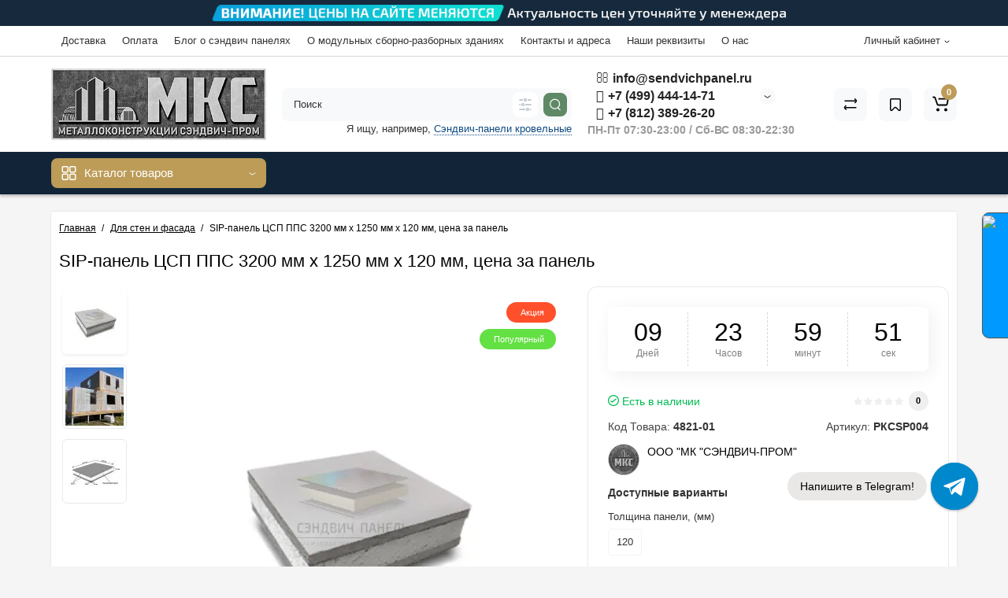

--- FILE ---
content_type: text/html; charset=utf-8
request_url: https://sendvichpanel.ru/sip-panel-csp-pps-3200-mm-h-1250-mm-h-120-mm
body_size: 35258
content:
<!DOCTYPE html>
<html dir="ltr" lang="ru">
<head>
<meta charset="UTF-8" />
<meta name="viewport" content="width=device-width, initial-scale=1, maximum-scale=1, user-scalable=0">
<meta http-equiv="X-UA-Compatible" content="IE=edge">
<title>Купить SIP-панель ЦСП ППС 3200 мм х 1250 мм х 120 мм</title>
<base href="https://sendvichpanel.ru/" />
<meta name="description" content="Приобретать СИП-панели лучше у производителя.Мы готовы ответить на все интересующие вас вопросы, просто свяжитесь с нами по телефону 8 (343) 226-16-86 или оставьте свои данные и мы вам перезвоним." />
<meta name="keywords" content= "SIP-панель ЦСП ППС 3200 мм х 1250 мм х 120 мм, купить, цена, стоимость" />
<meta property="og:title" content="Купить SIP-панель ЦСП ППС 3200 мм х 1250 мм х 120 мм" />
<meta property="og:type" content="website" />
<meta property="og:url" content="https://sendvichpanel.ru/sip-panel-csp-pps-3200-mm-h-1250-mm-h-120-mm" />
<meta property="og:image" content="https://sendvichpanel.ru/image/catalog/baner/logo/mcs.jpg" />
<meta property="og:site_name" content="ООО &quot;МК &quot;СЭНДВИЧ-ПРОМ&quot;" />
<link href="https://sendvichpanel.ru/sip-panel-csp-pps-3200-mm-h-1250-mm-h-120-mm" rel="canonical" />
<link href="https://sendvichpanel.ru/image/catalog/baner/logo/mks.png" rel="icon" />
<link rel="preload" href="catalog/view/theme/cyberstore/stylesheet/fonts/Montserrat-Regular.woff2" as="font" type="font/woff2" crossorigin="anonymous">
<link rel="preload" href="catalog/view/theme/cyberstore/stylesheet/fonts/Montserrat-Medium.woff2" as="font" type="font/woff2" crossorigin="anonymous">
<link rel="preload" href="catalog/view/theme/cyberstore/stylesheet/fonts/Montserrat-Bold.woff2" as="font" type="font/woff2" crossorigin="anonymous">
<link rel="preload" href="catalog/view/theme/cyberstore/font-awesome/fonts/fontawesome-webfont.woff2?v=4.7.0" as="font" type="font/woff2" crossorigin="anonymous">
<link rel="stylesheet" href="https://sendvichpanel.ru/ns-cache/min_37bfee5dfa60e612433206dd5cbac169.css?cs2v=1.6"/>

				<style>.content-box-cs {background: #fff;-webkit-box-shadow: 0px 0px 2px rgba(0,0,0,0.15);box-shadow: 0px 0px 2px rgba(0,0,0,0.15);padding-top:10px;padding-bottom:10px;margin-top:7px;border-radius:2px;}.mtopm10 {margin-top:-10px;}
		body {background-color: #F5F5F5;}</style>
				<style>header {background-color: #FFFFFF;}</style>
	<script>
if (localStorage.getItem('display') === null) {
localStorage.setItem('display', 'grid');
}
</script>
<style>
@media (min-width: 1500px){
	#grid-view4.btn-view {display: block;}
	.container{width:1470px;}
	header .col-md-3.logo-top {width:20%;}
	.h-type-1 .phone-box.col-lg-2 {width: 20.66666667%;}
	.h-type-1 .dop-menu-box {width: 80%;}
	.phone-box.col-lg-push-5 {left: 42.66666667%;}
	.col-md-3.menu-box {width:20%;}
	.breadcrumb.col-lg-offset-3, .breadcrumb.col-md-offset-3 {margin-left: 20.4%;}
	.container .sw-80 {width: 80%;}
	.container .sw-20 {width: 20%;}
	#content.col-md-9 {width: 80%;}
	#column-left.col-md-3,#column-right.col-md-3{ width:20%;}
	.box-search.col-lg-pull-2 {right: 24.66666667%;}
	#menu #menu-list .box-col-3 {width: calc(1450px - 100%);}
	}
</style>
<style>
@media (max-width: 768px) {
.product-thumb .actions div.cart .btn span.text-cart-add {display:none;}
.product-thumb .actions div.cart .btn i.fa-lock {width:18px;}
}
.sticker-ns.popular{background: #63E043;}	.sticker-ns.special { color:#FFFFFF; }.sticker-ns.special { background: #FF4F2B;}.sticker-ns.bestseller { color:#000000; }.sticker-ns.bestseller { background: #FFDD36;}.sticker-ns.newproduct{ background: #8E8AFF;}.product-thumb .actions {
	flex-direction: row-reverse;
	width: 36px;
	margin-left: auto;
}
.actions div.cart {
	margin-right: 0px;
}
@media (min-width: 992px) {
.product-thumb .quickview {
	position: relative;
	top:0px !important;
	transition:none;
	opacity: 1;
}
.product-thumb .btn-quickview {
	width: 34px;
	padding: 7px 8px;
}
.product-thumb .btn-quickview .text-cart-quickview {
	display: none;
}
.addit-action{
	z-index: 15;
}
.addit-action > div {
	margin-right: 10px;
}
.addit-action {
	position: absolute;
	top: 10px;
	justify-content: center;
	left: 0px;
	right: 0px;
	opacity: 0;
	transition: 0.1s linear;
}
.pq-box {
	width: calc(100% - 44px);
	margin-bottom: -34px;
}
.product-thumb .actions {
	align-self: flex-end;
	margin-top: 0px;
}
.product-thumb:hover .addit-action{opacity: 1;top:-29px;}
.product-price .addit-action{justify-content: start;}
.product-price .addit-action > div,
.product-list .addit-action > div {
	box-shadow: none;
	margin-right: 4px;
}
.product-price .addit-action,
.product-list .addit-action{opacity:1;top:0px;background-color: transparent;position: relative;}

.product-price .product-thumb:hover .addit-action,
.product-list .product-thumb:hover .addit-action{opacity:1;top:0px;background-color: transparent;position: relative;}

.row_items .addit-action, .row_items .addit-action{opacity:1;top:0px;background-color: transparent;position: relative;}
.row_items .product-thumb:hover .addit-action, .row_items .product-thumb:hover .addit-action{opacity:1;top:0px;background-color: transparent;position: relative;}
}
.product-thumb .product-name {text-align:left;}.product-thumb .product-model {text-align:left;}</style>
<script>
function init(elem, options){
elem.addClass('countdownHolder');
$.each(['Days','Hours','Minutes','Sec'],function(i){
var clas;
if (this=='Days') {clas="Дней";}
if (this=='Hours') {clas="Часов";}
if (this=='Minutes') {clas="минут";}
if (this=='Sec') {clas="сек";}
out_timer = "";
out_timer += '<span class="count'+this+'">';
out_timer += '<span class="num-time">';
out_timer += '<span class="position"><span class="digit static">0</span></span>';
out_timer += '<span class="position"><span class="digit static">0</span></span>';
out_timer += '</span>';
out_timer += '<span class="time_productany">'+clas+'</span>';
out_timer += '</span>';
$(out_timer).appendTo(elem);
});
}
var button_shopping = "Продолжить покупки";
var button_checkout = "Оформление заказа";
var link_checkout = "https://sendvichpanel.ru/checkout";
var link_onepcheckout = "https://sendvichpanel.ru/index.php?route=checkout/onepcheckout";
var text_showmore = 'Показать еще';
var color_schem = '8';
var loading_masked_img = '<img src="catalog/view/theme/cyberstore/image/ring-alt-1.svg" />';
</script>
<script src="https://sendvichpanel.ru/ns-cache/min_78676fb287c2ec2573277e9678ff4f56.js?cs2v=1.6"></script>

<!-- Google tag (gtag.js) -->
<script async src="https://www.googletagmanager.com/gtag/js?id=G-3PM1FB95Y7"></script>
<script>
  window.dataLayer = window.dataLayer || [];
  function gtag(){dataLayer.push(arguments);}
  gtag('js', new Date());

  gtag('config', 'G-3PM1FB95Y7');
</script>
<!-- Yandex.Metrika counter -->
<script type="text/javascript" >
   (function(m,e,t,r,i,k,a){m[i]=m[i]||function(){(m[i].a=m[i].a||[]).push(arguments)};
   m[i].l=1*new Date();
   for (var j = 0; j < document.scripts.length; j++) {if (document.scripts[j].src === r) { return; }}
   k=e.createElement(t),a=e.getElementsByTagName(t)[0],k.async=1,k.src=r,a.parentNode.insertBefore(k,a)})
   (window, document, "script", "https://mc.yandex.ru/metrika/tag.js", "ym");

   ym(90358796, "init", {
        clickmap:true,
        trackLinks:true,
        accurateTrackBounce:true,
        webvisor:true
   });
</script>
<noscript><div><img src="https://mc.yandex.ru/watch/90358796" style="position:absolute; left:-9999px;" alt="" /></div></noscript>
<!-- /Yandex.Metrika counter -->
<link rel="stylesheet" href="https://cdn.envybox.io/widget/cbk.css">
<script type="text/javascript" src="https://cdn.envybox.io/widget/cbk.js?wcb_code=e1fe6302396d6a61a8ad1c83e458e406" charset="UTF-8" async></script>

<style>.htop-b-pc img {margin:0 auto;}</style><style>.htop-b-mob img {margin:0 auto;}
</style></head>
<body class="">
<div class="htop-b-pc hidden-xs hidden-sm" >
<a href="javascript:void(0)">
	<img width="1920" height="50" src="image/catalog/foto/shapka_01.jpg" alt="" class="img-responsive" />
</a>
</div>
<div class="htop-b-mob visible-xs visible-sm" >
<a href="javascript:void(0)">
	<img width="500" height="58" src="image/catalog/foto/shapka_mobile.jpg" class="img-responsive" />
</a>
</div>
<p id="back-top"><a rel="nofollow" class="btn btn-scroll-top" href="#top"><svg xmlns="http://www.w3.org/2000/svg" width="17" height="10" fill="none" viewBox="0 0 17 10"><path fill="#000" fill-rule="evenodd" d="M9.016 3.553a1.003 1.003 0 00-1.481.01L2.793 8.668a1.003 1.003 0 01-1.482.009A1.167 1.167 0 011.303 7.1l4.742-5.106c1.22-1.315 3.21-1.327 4.444-.027l4.867 5.124c.411.434.415 1.14.008 1.578a1.003 1.003 0 01-1.482.009L9.016 3.553z" clip-rule="evenodd"></path></svg></a></p>
<nav id="top" >
  <div class="container">
  	<div class="pull-left">
		<div class="btn-group box-question">
			<button data-toggle="dropdown" type="button" class="visible-xs visible-sm btn btn-link"><i class="fa fa-bars" aria-hidden="true"></i></button>
			<ul class="dropdown-menu dropdown-menu-left header-nav-links cs-dropdown">
									<li><button onclick="location='delivery'"  type="button" class="btn btn-link">Доставка</button></li>
				 					<li><button onclick="location='oplata'"  type="button" class="btn btn-link">Оплата</button></li>
				 					<li><button onclick="location='blog-o-sehndvich-panelyah'"  type="button" class="btn btn-link">Блог о сэндвич панелях</button></li>
				 					<li><button onclick="location='blog-o-modulnyh-sborno-razbornye-zdaniyah'"  type="button" class="btn btn-link">О модульных сборно-разборных зданиях</button></li>
				 					<li><button onclick="location='contact-us'"  type="button" class="btn btn-link">Контакты и адреса</button></li>
				 					<li><button onclick="location='rekvizity-kompanii-ooo-mk-sehndvich-prom'"  type="button" class="btn btn-link">Наши реквизиты</button></li>
				 					<li><button onclick="location='o-kompanii-ooo-mk-sehndvich-prom'"  type="button" class="btn btn-link"> О нас</button></li>
				 			</ul>
		</div>
	</div>
		<div class="pull-right">
				<div class="pull-right btn-group box-account">
				<button data-toggle="dropdown" type="button" class="dropdown-toggle btn btn-link">
								<span class="hidden-xs hidden-sm">Личный кабинет</span></span><svg xmlns="http://www.w3.org/2000/svg" width="7" height="4" fill="none" viewBox="0 0 7 4"><path stroke="#000" stroke-linecap="round" d="M6 1.1L4.15 2.597a1 1 0 01-1.25.007L1 1.1"/></svg>
								</button>
			<ul class="dropdown-menu dropdown-menu-right cs-dropdown">
								<li><a rel="nofollow" href="https://sendvichpanel.ru/create-account">Регистрация</a></li>
				<li><a rel="nofollow" href="javascript:void(0)" id="login-popup" data-load-url="index.php?route=common/login_modal">Авторизация</a></li>
							</ul>
		</div>
				<div class="pull-right box-currency"></div>
		<div class="pull-right box-language"></div>
  </div>
  </div>
</nav>
<header class="h-type-1 ">
  <div class="container h-box">
    <div class="row-flex vertical-align">
		<div class="  col-xs-12 col-sm-4 col-md-3 logo-top">
			<div class="m-fix-btn">
				<svg width="17" height="17" viewBox="0 0 17 17" fill="none" xmlns="http://www.w3.org/2000/svg">
				<path fill-rule="evenodd" clip-rule="evenodd" d="M8 2C8 0.89543 7.10457 0 6 0H2C0.89543 0 0 0.89543 0 2V6C0 7.10457 0.89543 8 2 8H6C7.10457 8 8 7.10457 8 6V2ZM2 1.5H6L6.08988 1.50806C6.32312 1.55039 6.5 1.75454 6.5 2V6L6.49194 6.08988C6.44961 6.32312 6.24546 6.5 6 6.5H2L1.91012 6.49194C1.67688 6.44961 1.5 6.24546 1.5 6V2L1.50806 1.91012C1.55039 1.67688 1.75454 1.5 2 1.5Z" fill="black"/>
				<path fill-rule="evenodd" clip-rule="evenodd" d="M17 2C17 0.89543 16.1046 0 15 0H11C9.89543 0 9 0.89543 9 2V6C9 7.10457 9.89543 8 11 8H15C16.1046 8 17 7.10457 17 6V2ZM11 1.5H15L15.0899 1.50806C15.3231 1.55039 15.5 1.75454 15.5 2V6L15.4919 6.08988C15.4496 6.32312 15.2455 6.5 15 6.5H11L10.9101 6.49194C10.6769 6.44961 10.5 6.24546 10.5 6V2L10.5081 1.91012C10.5504 1.67688 10.7545 1.5 11 1.5Z" fill="black"/>
				<path fill-rule="evenodd" clip-rule="evenodd" d="M17 11C17 9.89543 16.1046 9 15 9H11C9.89543 9 9 9.89543 9 11V15C9 16.1046 9.89543 17 11 17H15C16.1046 17 17 16.1046 17 15V11ZM11 10.5H15L15.0899 10.5081C15.3231 10.5504 15.5 10.7545 15.5 11V15L15.4919 15.0899C15.4496 15.3231 15.2455 15.5 15 15.5H11L10.9101 15.4919C10.6769 15.4496 10.5 15.2455 10.5 15V11L10.5081 10.9101C10.5504 10.6769 10.7545 10.5 11 10.5Z" fill="black"/>
				<path fill-rule="evenodd" clip-rule="evenodd" d="M8 11C8 9.89543 7.10457 9 6 9H2C0.89543 9 0 9.89543 0 11V15C0 16.1046 0.89543 17 2 17H6C7.10457 17 8 16.1046 8 15V11ZM2 10.5H6L6.08988 10.5081C6.32312 10.5504 6.5 10.7545 6.5 11V15L6.49194 15.0899C6.44961 15.3231 6.24546 15.5 6 15.5H2L1.91012 15.4919C1.67688 15.4496 1.5 15.2455 1.5 15V11L1.50806 10.9101C1.55039 10.6769 1.75454 10.5 2 10.5Z" fill="black"/>
				</svg>
			</div>
			<div id="logo">
											  <a href="https://sendvichpanel.ru"><img  src="https://sendvichpanel.ru/image/catalog/baner/logo/mcs.jpg" title="ООО &quot;МК &quot;СЭНДВИЧ-ПРОМ&quot;" alt="ООО &quot;МК &quot;СЭНДВИЧ-ПРОМ&quot;" class="img-responsive" /></a>
							  			</div>
		</div>
																								    	     		     		     		     		     		     
		<div class="phone-box col-md-3 col-xs-6 col-sm-8 col-md-6 push-right f-order-3 col-xs-6 col-sm-4 text-sm-left text-xs-left text-md-center">
			<div id="phone" class="has_drop_list">
				<div class="contact-header">
					<span class="hidden-xs header-tel-bicon">
											</span>
					<div class="dropdown-toggle">
													<div class="additional-tel dth">
															<a target="_blank" href="mailto:info@sendvichpanel.ru">
																	<div class="icon-image"><i class="fa fa-envelope-o"></i></div>
																info@sendvichpanel.ru</a>
														</div>
													<div class="additional-tel dth">
															<a href="tel:+7 (499) 444-14-71" target="_blank">
																	<div class="icon-image"><i class="fa fa-phone"></i></div>
																+7 (499) 444-14-71</a>
														</div>
													<div class="additional-tel dth">
															<a href="tel:+7 (812) 389-26-20" target="_blank">
																	<div class="icon-image"><i class="fa fa-phone"></i></div>
																+7 (812) 389-26-20</a>
														</div>
																			<span class="drop-icon-info">
							<svg xmlns="http://www.w3.org/2000/svg" width="9" height="4" fill="none" viewBox="0 0 9 4"><path stroke="#000" stroke-linecap="round" d="M8 .8L5.118 2.882a1 1 0 01-1.162.006L1 .8"/></svg>
						</span>
											</div>
										<ul class="dropdown-menu cs-dropdown drop-contacts">
																											<li>
																	<a href="https://t.me/jhgvvbk585" target="_blank">
																				<div class="icon-image"><i class="fa fa-paper-plane-o"></i></div>
																				
									</a>
																	</li>
															<li>
																	<a href="https://chat.whatsapp.com/HzZD9orsCLf19WHi6tbNHz" target="_blank">
																				<div class="icon-image"><i class="fa fa-whatsapp"></i></div>
																				
									</a>
																	</li>
															<li>
																		<div>
																					<div class="icon-image"><i class="fa fa-map-marker"></i></div>
																						Россия, Раменский г.о., д. Островцы, ул. Подмосковная, д. 15, КОМ. 19
Россия, Московская область, Подольск, Комсомольская улица, 28А
Московская обл., 
										</div>
																	</li>
																		</ul>
															<div class="text_after_phone">ПН-Пт 07:30-23:00 / Cб-ВС 08:30-22:30
</div>
									</div>
			</div>
		</div>
						<div class="box-search swdm-0 hidden-sm hidden-xs col-xs-12 col-sm-12 col-md-4 col-lg-5 flex-1  f-order-2 search-top"><div id="searchtop">
<div id="search" class="input-group pt20">
<input type="text" name="search" value="" placeholder="Поиск" class="form-control input-lg search-autocomplete" />
<div class="input-group-btn categories">
		<button id="change_category" type="button" data-placement="left" title="Везде" class="btn btn-search-select dropdown-toggle" data-toggle="dropdown">
					<svg xmlns="http://www.w3.org/2000/svg" width="16" height="16" fill="none" viewBox="0 0 16 16"><path fill="#B2BBC5" fill-rule="evenodd" d="M15.75 2a.75.75 0 01-.75.75h-3.5a.75.75 0 110-1.5H15a.75.75 0 01.75.75zm0 6a.75.75 0 01-.75.75H8.5a.75.75 0 010-1.5H15a.75.75 0 01.75.75zm0 6a.75.75 0 01-.75.75h-.5a.75.75 0 110-1.5h.5a.75.75 0 01.75.75zm-7.5 0a.75.75 0 01-.75.75H1a.75.75 0 110-1.5h6.5a.75.75 0 01.75.75zm-3-12a.75.75 0 01-.75.75H1a.75.75 0 010-1.5h3.5a.75.75 0 01.75.75zm-3 6a.75.75 0 01-.75.75H1a.75.75 0 010-1.5h.5a.75.75 0 01.75.75zm5-6a.75.75 0 101.5 0 .75.75 0 00-1.5 0zM6 2a2 2 0 104 0 2 2 0 00-4 0zM4.25 8a.75.75 0 101.5 0 .75.75 0 00-1.5 0zM3 8a2 2 0 104 0 2 2 0 00-4 0zm7.25 6a.75.75 0 101.5 0 .75.75 0 00-1.5 0zM9 14a2 2 0 104 0 2 2 0 00-4 0z" clip-rule="evenodd"/></svg>
		</button>
			<ul class="dropdown-menu cs-dropdown">
			<li class="sel-cat-search"><a href="#" onclick="return false;" data-idsearch="0">Везде</a></li>
						<li><a href="#" onclick="return false;" data-idsearch="305">Ангары разборные быстровозводимые</a></li>
						<li><a href="#" onclick="return false;" data-idsearch="34">Сэндвич-панели</a></li>
						<li><a href="#" onclick="return false;" data-idsearch="431">Ликвидация товаров</a></li>
						<li><a href="#" onclick="return false;" data-idsearch="92">Арочный профнастил</a></li>
						<li><a href="#" onclick="return false;" data-idsearch="403">Арочная фальцевая кровля</a></li>
						<li><a href="#" onclick="return false;" data-idsearch="275">Арочные укрытия для конвейеров из профнастила</a></li>
						<li><a href="#" onclick="return false;" data-idsearch="20">Профнастил</a></li>
						<li><a href="#" onclick="return false;" data-idsearch="289">Токарные работы по металлу под заказ</a></li>
						<li><a href="#" onclick="return false;" data-idsearch="66">Евроштакетник</a></li>
						<li><a href="#" onclick="return false;" data-idsearch="18">Металлочерепица</a></li>
						<li><a href="#" onclick="return false;" data-idsearch="290">Гофролисты</a></li>
						<li><a href="#" onclick="return false;" data-idsearch="102">Сип панели</a></li>
						<li><a href="#" onclick="return false;" data-idsearch="306">Металлические барьерные ограждения</a></li>
						<li><a href="#" onclick="return false;" data-idsearch="24">Фальцевая кровля</a></li>
						<li><a href="#" onclick="return false;" data-idsearch="57">Водосточная система</a></li>
						<li><a href="#" onclick="return false;" data-idsearch="25">Доборные элементы</a></li>
						<li><a href="#" onclick="return false;" data-idsearch="174">Линеарные панели</a></li>
						<li><a href="#" onclick="return false;" data-idsearch="218">Крепеж</a></li>
						<li><a href="#" onclick="return false;" data-idsearch="33">Гладкие листы</a></li>
						<li><a href="#" onclick="return false;" data-idsearch="87">Для кровли</a></li>
						<li><a href="#" onclick="return false;" data-idsearch="88">Для стен и фасада</a></li>
					</ul>
		<input id="selected_category" type="hidden" name="category_id" value="0" />
	</div>
	 	<span class="input-group-btn button_search ">
		<button type="button" class="btn btn-search">
			<svg class="icon-search" xmlns="http://www.w3.org/2000/svg" width="15" height="16" fill="none" viewBox="0 0 15 16">
				<path fill="#fff" fill-rule="evenodd" d="M14.177 7.176A6.588 6.588 0 101 7.176a6.588 6.588 0 0013.177 0zm-11.942 0a5.353 5.353 0 1110.706 0 5.353 5.353 0 01-10.706 0z" clip-rule="evenodd"/>
				<path fill="#fff" d="M11.156 11.517a.618.618 0 01.805-.053l.069.06 2.587 2.631a.618.618 0 01-.812.927l-.07-.06-2.586-2.632a.618.618 0 01.007-.873z"/>
			</svg>
		</button>
	</span>
</div>
<div id="search_word" class="hidden-xs hidden-sm">Я ищу, например, <a>Сэндвич-панели кровельные</a></div>
</div>
<script>
$(document).ready(function() {
	var category_id_page = $('#content select[name=\'category_id\']').find("option:selected").attr("value");
	var category_id_html = $('#content select[name=\'category_id\']').find("option:selected").html();

	$("#selected_category").val(category_id_page);
	$("#category_now").val(category_id_page);
	$('.btn-search-select').prop('title', category_id_html);
	$('.select-category').find('.filter-option').html(category_id_html)
	});
$('#search a').click(function(){
	$("#selected_category").val($(this).attr('data-idsearch'));
	$('.category-name').html($(this).html());
	$('#search .categories .dropdown-menu li').removeClass('sel-cat-search');
	$(this).parent().addClass('sel-cat-search');
});
</script>
 <script>
$(document).on('click', '#search input[name="search"]', function () {
	$('#search input[name="search"]').autocompleteSerach({source:getAjaxLiveSearch});
});
</script>
</div>						<div class="box-cart  col-xs-6 col-sm-4 col-md-2 col-lg-2">
							<div class="compare-h">
					<a rel="nofollow" class="btn btn-compare-h" href="https://sendvichpanel.ru/compare-products"  id="compare-total" title="Сравнение товаров (0)">
					<svg xmlns="http://www.w3.org/2000/svg" width="18" height="18" fill="none" viewBox="0 0 18 18">
						<path fill="#000" d="M2.864 13.425c-.414 0-.75-.289-.75-.703 0-.38.282-.74.648-.79l.102-.007h13a.75.75 0 01.102 1.493l-.102.007h-13z"/>
						<path fill="#000" d="M3.857 15.525a.75.75 0 01-.975.083l-.085-.072-1.561-1.528a1.75 1.75 0 01-.23-2.224l.093-.127 1.363-1.685a.75.75 0 011.23.852l-.064.091L2.266 12.6a.25.25 0 00-.02.287l.04.05 1.56 1.527a.75.75 0 01.011 1.06zM15.055 3.44a.75.75 0 01.101 1.493l-.101.007h-13a.75.75 0 01-.102-1.493l.102-.007h13z"/>
						<path fill="#000" d="M14.062 1.363a.75.75 0 01.975-.083l.085.072 1.561 1.528a1.75 1.75 0 01.23 2.224l-.093.127-1.363 1.684a.75.75 0 01-1.23-.851l.064-.092 1.362-1.685a.25.25 0 00.02-.286l-.039-.05-1.561-1.527a.75.75 0 01-.011-1.06z"/>
					</svg>
					</a>
				</div>
									<div class="wishlist-h">
				<a rel="nofollow" class="btn btn-wishlist-h" href="https://sendvichpanel.ru/wishlist" id="wishlist-total" title="Закладки (0)">
				<svg xmlns="http://www.w3.org/2000/svg" width="16" height="18" fill="none" viewBox="0 0 16 18">
				  <path fill="#000" fill-rule="evenodd" d="M15 2.955a2 2 0 00-2-2H3a2 2 0 00-2 2v12.182a2 2 0 003.43 1.398l2.855-2.921.111-.099a1 1 0 011.32.099l2.854 2.92A2 2 0 0015 15.138V2.955zm-12-.5h10l.09.008a.5.5 0 01.41.492v12.182l-.008.09a.5.5 0 01-.85.26l-2.854-2.922-.13-.123a2.5 2.5 0 00-3.405.082l-2.895 2.963-.069.058a.5.5 0 01-.789-.408V2.955l.008-.09A.5.5 0 013 2.455z" clip-rule="evenodd"/>
				</svg>
				</a>
			</div>
					<div class="shopping-cart type_cart">
<div id="cart" class="btn-group btn-block">
  <button type="button" data-toggle="dropdown" class="btn btn-block dropdown-toggle">
		<svg class="shop-bag" width="21" height="19" viewBox="0 0 21 19" fill="none" xmlns="http://www.w3.org/2000/svg">
  <path fill-rule="evenodd" clip-rule="evenodd" d="M0.0996094 1.0001C0.0996094 0.503041 0.502553 0.100098 0.999609 0.100098H2.3909C3.19834 0.100098 3.91761 0.610433 4.18428 1.3726M4.18428 1.3726L7.21456 10.0331C7.21456 10.0331 7.21455 10.0331 7.21456 10.0331C7.2286 10.0732 7.26646 10.1001 7.30896 10.1001H17.5827C17.6303 10.1001 17.6712 10.0667 17.6807 10.0201L18.8727 4.18431C18.8727 4.1843 18.8727 4.18432 18.8727 4.18431C18.8853 4.12232 18.838 4.06427 18.7747 4.06427H8.17454C7.67748 4.06427 7.27454 3.66132 7.27454 3.16427C7.27454 2.66721 7.67748 2.26427 8.17454 2.26427H18.7747C19.9768 2.26427 20.8768 3.36663 20.6363 4.54447L19.4443 10.3803C19.2636 11.2649 18.4855 11.9001 17.5827 11.9001H7.30896C6.50153 11.9001 5.78227 11.3898 5.51558 10.6277L2.48528 1.96707C2.47125 1.92697 2.43339 1.9001 2.3909 1.9001H0.999609C0.502553 1.9001 0.0996094 1.49715 0.0996094 1.0001" fill="white"/>
  <path d="M7 19C8.10457 19 9 18.1046 9 17C9 15.8954 8.10457 15 7 15C5.89543 15 5 15.8954 5 17C5 18.1046 5.89543 19 7 19Z" fill="white"/>
  <path d="M17 19C18.1046 19 19 18.1046 19 17C19 15.8954 18.1046 15 17 15C15.8954 15 15 15.8954 15 17C15 18.1046 15.8954 19 17 19Z" fill="white"/>
  </svg>
	    <span class="cart-total"><span class="products"><b>0</b> <span class="text_product">Tоваров,</span></span><span class="prices">на <b>0.00р.</b></span></span>
  </button>
  <ul class="dropdown-menu pull-right"  >
        <li>
      <p class="text-center">Ваша корзина пуста!</p>
    </li>
      </ul>
</div>
</div>

		</div>
			</div>
  </div>
</header>
	<div class="menu-header-box full-mw h-type-1 ">
		<div class="container ">
			<div class="row h-type-2-sb">
						<div class="col-sm-12 col-md-3 menu-box ">
						<nav id="menu" class="btn-group btn-block">
				<button type="button" class="btn btn-menu btn-block dropdown-toggle hidden-md hidden-lg" onclick="open_mob_menu_left()">
					<svg xmlns="http://www.w3.org/2000/svg" width="19" height="20" fill="none" viewBox="0 0 19 20">
						<path fill="#fff" fill-rule="evenodd" d="M8.97 3.118C8.97 1.948 8.023 1 6.854 1H2.618C1.448 1 .5 1.948.5 3.118v4.235c0 1.17.948 2.118 2.118 2.118h4.235c1.17 0 2.118-.949 2.118-2.118V3.118zm-6.352-.53h4.235l.095.009a.53.53 0 01.434.52v4.236l-.008.095a.53.53 0 01-.521.434H2.618l-.096-.008a.53.53 0 01-.434-.521V3.118l.009-.096a.53.53 0 01.52-.434zM18.5 3.118C18.5 1.948 17.552 1 16.382 1h-4.235c-1.17 0-2.118.948-2.118 2.118v4.235c0 1.17.948 2.118 2.118 2.118h4.235c1.17 0 2.118-.949 2.118-2.118V3.118zm-6.353-.53h4.235l.095.009a.53.53 0 01.435.52v4.236l-.009.095a.53.53 0 01-.52.434h-4.236l-.095-.008a.53.53 0 01-.434-.521V3.118l.008-.096a.53.53 0 01.521-.434zM18.5 12.647c0-1.17-.948-2.118-2.118-2.118h-4.235c-1.17 0-2.118.948-2.118 2.118v4.235c0 1.17.948 2.118 2.118 2.118h4.235c1.17 0 2.118-.948 2.118-2.118v-4.235zm-6.353-.53h4.235l.095.01a.53.53 0 01.435.52v4.235l-.009.095a.53.53 0 01-.52.435h-4.236l-.095-.009a.53.53 0 01-.434-.52v-4.236l.008-.095a.53.53 0 01.521-.434zM8.97 12.647c0-1.17-.948-2.118-2.117-2.118H2.618c-1.17 0-2.118.948-2.118 2.118v4.235C.5 18.052 1.448 19 2.618 19h4.235c1.17 0 2.118-.948 2.118-2.118v-4.235zm-6.352-.53h4.235l.095.01a.53.53 0 01.434.52v4.235l-.008.095a.53.53 0 01-.521.435H2.618l-.096-.009a.53.53 0 01-.434-.52v-4.236l.009-.095a.53.53 0 01.52-.434z" clip-rule="evenodd"/>
					</svg>
					<span class="text-category hidden-xs hidden-sm">Каталог товаров</span>
				</button>
				<button type="button" class="btn btn-menu btn-block dropdown-toggle hidden-xs hidden-sm" data-toggle="dropdown">
					<svg class="menu-icon" xmlns="http://www.w3.org/2000/svg" width="19" height="20" fill="none" viewBox="0 0 19 20">
						<path fill="#fff" fill-rule="evenodd" d="M8.97 3.118C8.97 1.948 8.023 1 6.854 1H2.618C1.448 1 .5 1.948.5 3.118v4.235c0 1.17.948 2.118 2.118 2.118h4.235c1.17 0 2.118-.949 2.118-2.118V3.118zm-6.352-.53h4.235l.095.009a.53.53 0 01.434.52v4.236l-.008.095a.53.53 0 01-.521.434H2.618l-.096-.008a.53.53 0 01-.434-.521V3.118l.009-.096a.53.53 0 01.52-.434zM18.5 3.118C18.5 1.948 17.552 1 16.382 1h-4.235c-1.17 0-2.118.948-2.118 2.118v4.235c0 1.17.948 2.118 2.118 2.118h4.235c1.17 0 2.118-.949 2.118-2.118V3.118zm-6.353-.53h4.235l.095.009a.53.53 0 01.435.52v4.236l-.009.095a.53.53 0 01-.52.434h-4.236l-.095-.008a.53.53 0 01-.434-.521V3.118l.008-.096a.53.53 0 01.521-.434zM18.5 12.647c0-1.17-.948-2.118-2.118-2.118h-4.235c-1.17 0-2.118.948-2.118 2.118v4.235c0 1.17.948 2.118 2.118 2.118h4.235c1.17 0 2.118-.948 2.118-2.118v-4.235zm-6.353-.53h4.235l.095.01a.53.53 0 01.435.52v4.235l-.009.095a.53.53 0 01-.52.435h-4.236l-.095-.009a.53.53 0 01-.434-.52v-4.236l.008-.095a.53.53 0 01.521-.434zM8.97 12.647c0-1.17-.948-2.118-2.117-2.118H2.618c-1.17 0-2.118.948-2.118 2.118v4.235C.5 18.052 1.448 19 2.618 19h4.235c1.17 0 2.118-.948 2.118-2.118v-4.235zm-6.352-.53h4.235l.095.01a.53.53 0 01.434.52v4.235l-.008.095a.53.53 0 01-.521.435H2.618l-.096-.009a.53.53 0 01-.434-.52v-4.236l.009-.095a.53.53 0 01.52-.434z" clip-rule="evenodd"/>
					</svg>
					<span class="text-category">Каталог товаров</span>
					<svg class="menu-icon-arrow" xmlns="http://www.w3.org/2000/svg" width="9" height="4" fill="none" viewBox="0 0 9 4"><path stroke="#fff" stroke-linecap="round" d="M8 .8L5.118 2.882a1 1 0 01-1.162.006L1 .8"/></svg>
				</button>
				<div class="menu-list-dropdown">
				<ul id="menu-list">
																			<li >
									<a  class="dropdown-img" href="realizaciya-po-snizhennym-cenam">
																																								<div class="item-name">Ликвидация товаров</div>
										<div class="item-dop-info"></div>
									</a>
								</li>
																								<li class="dropdown ">
							<span class="toggle-child">
								<i class="fa fa-plus plus"></i>
								<i class="fa fa-minus minus"></i>
							</span>
								<a href="sendvich-paneli"  class="parent-link dropdown-img">
																											<div class="item-name">Сэндвич панели</div>
									<div class="item-dop-info"></div>
																		<svg class="arrow" xmlns="http://www.w3.org/2000/svg" width="5" height="10" fill="none" viewBox="0 0 5 10"><path stroke="#000" stroke-linecap="round" d="M1.3 1.5l2.082 2.882a1 1 0 01.006 1.162L1.3 8.5"/></svg>
								</a>
																								  <div class="ns-dd dropdown-menu-simple nsmenu-type-category-simple">
										<ul class="list-unstyled nsmenu-haschild">
																						<li  class="nsmenu-issubchild">
												<a href="https://sendvichpanel.ru/sendvich-paneli/sendvich-paneli-krovelnye"><svg class="arrow" xmlns="http://www.w3.org/2000/svg" width="5" height="10" fill="none" viewBox="0 0 5 10"><path stroke="#000" stroke-linecap="round" d="M1.3 1.5l2.082 2.882a1 1 0 01.006 1.162L1.3 8.5"/></svg>Сэндвич-панели кровельные</a>
																								<div class="nsmenu-ischild-simple nsmenu-ischild">
												<ul class="list-unstyled">
																																										<li class=" ischild_4level_simple">
																<a href="https://sendvichpanel.ru/sendvich-paneli/sendvich-paneli-krovelnye/sendvich-paneli-iz-mineralnoy-vaty"><svg class="arrow" xmlns="http://www.w3.org/2000/svg" width="5" height="10" fill="none" viewBox="0 0 5 10"><path stroke="#000" stroke-linecap="round" d="M1.3 1.5l2.082 2.882a1 1 0 01.006 1.162L1.3 8.5"/></svg>																Сэндвич-панели из минеральной ваты
																</a>
																																<ul class="list-unstyled child_4level_simple">
																																			<li><a href="https://sendvichpanel.ru/sendvich-paneli/sendvich-paneli-krovelnye/sendvich-paneli-iz-mineralnoy-vaty/sendvich-paneli-iz-mineralnoj-vaty-shirinoj-1000-mm">Сэндвич-панели из минеральной ваты шириной 1000 мм</a></li>
																																			<li><a href="https://sendvichpanel.ru/sendvich-paneli/sendvich-paneli-krovelnye/sendvich-paneli-iz-mineralnoy-vaty/sendvich-paneli-iz-mineralnoj-vaty-shirinoj-1200-mm">Сэндвич-панели из минеральной ваты шириной 1200 мм</a></li>
																																	</ul>
																															</li>
																																																								<li class=" ischild_4level_simple">
																<a href="https://sendvichpanel.ru/sendvich-paneli/sendvich-paneli-krovelnye/sendvich-paneli-iz-penopoliizocianurata"><svg class="arrow" xmlns="http://www.w3.org/2000/svg" width="5" height="10" fill="none" viewBox="0 0 5 10"><path stroke="#000" stroke-linecap="round" d="M1.3 1.5l2.082 2.882a1 1 0 01.006 1.162L1.3 8.5"/></svg>																Сэндвич-панели из пенополиизоцианурата
																</a>
																																<ul class="list-unstyled child_4level_simple">
																																			<li><a href="https://sendvichpanel.ru/sendvich-paneli/sendvich-paneli-krovelnye/sendvich-paneli-iz-penopoliizocianurata/sendvich-paneli-iz-penopoliizocianurata-shirinoj-1000-mm">Сэндвич-панели из пенополиизоцианурата шириной 1000 мм</a></li>
																																			<li><a href="https://sendvichpanel.ru/sendvich-paneli/sendvich-paneli-krovelnye/sendvich-paneli-iz-penopoliizocianurata/sendvich-paneli-iz-penopoliizocianurata-shirinoj-1200-mm">Сэндвич-панели из пенополиизоцианурата шириной 1200 мм</a></li>
																																	</ul>
																															</li>
																																																								<li class=" ischild_4level_simple">
																<a href="https://sendvichpanel.ru/sendvich-paneli/sendvich-paneli-krovelnye/sendvich-paneli-iz-penopoliuretana"><svg class="arrow" xmlns="http://www.w3.org/2000/svg" width="5" height="10" fill="none" viewBox="0 0 5 10"><path stroke="#000" stroke-linecap="round" d="M1.3 1.5l2.082 2.882a1 1 0 01.006 1.162L1.3 8.5"/></svg>																Сэндвич-панели из пенополиуретана
																</a>
																																<ul class="list-unstyled child_4level_simple">
																																			<li><a href="https://sendvichpanel.ru/sendvich-paneli/sendvich-paneli-krovelnye/sendvich-paneli-iz-penopoliuretana/sendvich-paneli-iz-penopoliuretana-shirinoj-1000-mm">Сэндвич-панели из пенополиуретана шириной 1000 мм</a></li>
																																			<li><a href="https://sendvichpanel.ru/sendvich-paneli/sendvich-paneli-krovelnye/sendvich-paneli-iz-penopoliuretana/sendvich-paneli-iz-penopoliuretana-shirinoj-1200-mm">Сэндвич-панели из пенополиуретана шириной 1200 мм</a></li>
																																	</ul>
																															</li>
																																																								<li class=" ischild_4level_simple">
																<a href="https://sendvichpanel.ru/sendvich-paneli/sendvich-paneli-krovelnye/sendvich-paneli-iz-penopolistirola"><svg class="arrow" xmlns="http://www.w3.org/2000/svg" width="5" height="10" fill="none" viewBox="0 0 5 10"><path stroke="#000" stroke-linecap="round" d="M1.3 1.5l2.082 2.882a1 1 0 01.006 1.162L1.3 8.5"/></svg>																Сэндвич-панели из пенополистирола
																</a>
																																<ul class="list-unstyled child_4level_simple">
																																			<li><a href="https://sendvichpanel.ru/sendvich-paneli/sendvich-paneli-krovelnye/sendvich-paneli-iz-penopolistirola/sendvich-paneli-iz-penopolistirola-shirinoj-1000-mm">Сэндвич-панели из пенополистирола шириной 1000 мм</a></li>
																																			<li><a href="https://sendvichpanel.ru/sendvich-paneli/sendvich-paneli-krovelnye/sendvich-paneli-iz-penopolistirola/sendvich-paneli-iz-penopolistirola-shirinoj-1200-mm">Сэндвич-панели из пенополистирола шириной 1200 мм</a></li>
																																	</ul>
																															</li>
																																																								<li class=" ischild_4level_simple">
																<a href="https://sendvichpanel.ru/sendvich-paneli/sendvich-paneli-krovelnye/sendvich-paneli-s-kombinirovannym-napolneniem"><svg class="arrow" xmlns="http://www.w3.org/2000/svg" width="5" height="10" fill="none" viewBox="0 0 5 10"><path stroke="#000" stroke-linecap="round" d="M1.3 1.5l2.082 2.882a1 1 0 01.006 1.162L1.3 8.5"/></svg>																Сэндвич панели с комбинированным наполнением
																</a>
																																<ul class="list-unstyled child_4level_simple">
																																			<li><a href="https://sendvichpanel.ru/sendvich-paneli/sendvich-paneli-krovelnye/sendvich-paneli-s-kombinirovannym-napolneniem/sendvich-paneli-s-kombinirovannym-napolneniem-shirinoy-1000-mm">Сэндвич панели с комбинированным наполнением шириной 1000 мм</a></li>
																																			<li><a href="https://sendvichpanel.ru/sendvich-paneli/sendvich-paneli-krovelnye/sendvich-paneli-s-kombinirovannym-napolneniem/sendvich-paneli-s-kombinirovannym-napolneniem-shirinoy-1200-mm">Сэндвич панели с комбинированным наполнением шириной 1200 мм</a></li>
																																	</ul>
																															</li>
																																							</ul>
												</div>
																							</li>
																						<li  class="nsmenu-issubchild">
												<a href="https://sendvichpanel.ru/sendvich-paneli/sendvich-paneli-stenovye"><svg class="arrow" xmlns="http://www.w3.org/2000/svg" width="5" height="10" fill="none" viewBox="0 0 5 10"><path stroke="#000" stroke-linecap="round" d="M1.3 1.5l2.082 2.882a1 1 0 01.006 1.162L1.3 8.5"/></svg>Сэндвич-панели стеновые</a>
																								<div class="nsmenu-ischild-simple nsmenu-ischild">
												<ul class="list-unstyled">
																																										<li class=" ischild_4level_simple">
																<a href="https://sendvichpanel.ru/sendvich-paneli/sendvich-paneli-stenovye/sendvich-panelis-mineralnoj-vatoj"><svg class="arrow" xmlns="http://www.w3.org/2000/svg" width="5" height="10" fill="none" viewBox="0 0 5 10"><path stroke="#000" stroke-linecap="round" d="M1.3 1.5l2.082 2.882a1 1 0 01.006 1.162L1.3 8.5"/></svg>																Сэндвич-панели с минеральной ватой
																</a>
																																<ul class="list-unstyled child_4level_simple">
																																			<li><a href="https://sendvichpanel.ru/sendvich-paneli/sendvich-paneli-stenovye/sendvich-panelis-mineralnoj-vatoj/sendvich-paneli-s-mineralnoj-vatoj-shirinoj-1000-mm">Сэндвич-панели с минеральной ватой шириной 1000 мм</a></li>
																																			<li><a href="https://sendvichpanel.ru/sendvich-paneli/sendvich-paneli-stenovye/sendvich-panelis-mineralnoj-vatoj/sendvich-paneli-s-mineralnoj-vatoj-shirinoj-1200-mm">Сэндвич-панели с минеральной ватой шириной 1200 мм</a></li>
																																	</ul>
																															</li>
																																																								<li class=" ischild_4level_simple">
																<a href="https://sendvichpanel.ru/sendvich-paneli/sendvich-paneli-stenovye/sendvich-paneli-iz-penopoliizocianurata-pir"><svg class="arrow" xmlns="http://www.w3.org/2000/svg" width="5" height="10" fill="none" viewBox="0 0 5 10"><path stroke="#000" stroke-linecap="round" d="M1.3 1.5l2.082 2.882a1 1 0 01.006 1.162L1.3 8.5"/></svg>																Сэндвич-панели из пенополиизоцианурата (PIR)
																</a>
																																<ul class="list-unstyled child_4level_simple">
																																			<li><a href="https://sendvichpanel.ru/sendvich-paneli/sendvich-paneli-stenovye/sendvich-paneli-iz-penopoliizocianurata-pir/sendvich-paneli-iz-penopoliizocianurata-pir-shirinoj-1000-mm">Сэндвич-панели из пенополиизоцианурата шириной 1000 мм</a></li>
																																			<li><a href="https://sendvichpanel.ru/sendvich-paneli/sendvich-paneli-stenovye/sendvich-paneli-iz-penopoliizocianurata-pir/sendvich-paneli-iz-penopoliizocianurata-pir-shirinoj-1200-mm">Сэндвич-панели из пенополиизоцианурата шириной 1200 мм</a></li>
																																	</ul>
																															</li>
																																																								<li class=" ischild_4level_simple">
																<a href="https://sendvichpanel.ru/sendvich-paneli/sendvich-paneli-stenovye/sendvich-paneli-iz-penopoliuretana-pur"><svg class="arrow" xmlns="http://www.w3.org/2000/svg" width="5" height="10" fill="none" viewBox="0 0 5 10"><path stroke="#000" stroke-linecap="round" d="M1.3 1.5l2.082 2.882a1 1 0 01.006 1.162L1.3 8.5"/></svg>																Сэндвич-панели из пенополиуретана (PUR)
																</a>
																																<ul class="list-unstyled child_4level_simple">
																																			<li><a href="https://sendvichpanel.ru/sendvich-paneli/sendvich-paneli-stenovye/sendvich-paneli-iz-penopoliuretana-pur/sendvich-paneli-iz-penopoliuretana-ppu-shirinoj-1000-mm">Сэндвич-панели из пенополиуретана шириной 1000 мм</a></li>
																																			<li><a href="https://sendvichpanel.ru/sendvich-paneli/sendvich-paneli-stenovye/sendvich-paneli-iz-penopoliuretana-pur/sendvich-paneli-iz-penopoliuretana-ppu-shirinoj-1200-mm">Сэндвич-панели из пенополиуретана шириной 1200 мм</a></li>
																																	</ul>
																															</li>
																																																								<li class=" ischild_4level_simple">
																<a href="https://sendvichpanel.ru/sendvich-paneli/sendvich-paneli-stenovye/sendvich-paneli-iz-penopolistirola-pps"><svg class="arrow" xmlns="http://www.w3.org/2000/svg" width="5" height="10" fill="none" viewBox="0 0 5 10"><path stroke="#000" stroke-linecap="round" d="M1.3 1.5l2.082 2.882a1 1 0 01.006 1.162L1.3 8.5"/></svg>																Сэндвич панели из пенополистирола (PPS)
																</a>
																																<ul class="list-unstyled child_4level_simple">
																																			<li><a href="https://sendvichpanel.ru/sendvich-paneli/sendvich-paneli-stenovye/sendvich-paneli-iz-penopolistirola-pps/sendvich-paneli-s-penopolistirolom-shirinoj-1000-mm">Сэндвич панели с пенополистиролом шириной 1000 мм</a></li>
																																			<li><a href="https://sendvichpanel.ru/sendvich-paneli/sendvich-paneli-stenovye/sendvich-paneli-iz-penopolistirola-pps/sendvich-paneli-s-penopolistirolom-shirinoj-1200-mm">Сэндвич панели с пенополистиролом шириной 1200 мм</a></li>
																																	</ul>
																															</li>
																																																								<li class=" ischild_4level_simple">
																<a href="https://sendvichpanel.ru/sendvich-paneli/sendvich-paneli-stenovye/sendvich_paneli-s-kombinirovannym-napolneniem"><svg class="arrow" xmlns="http://www.w3.org/2000/svg" width="5" height="10" fill="none" viewBox="0 0 5 10"><path stroke="#000" stroke-linecap="round" d="M1.3 1.5l2.082 2.882a1 1 0 01.006 1.162L1.3 8.5"/></svg>																Сэндвич панели с комбинированным наполнением
																</a>
																																<ul class="list-unstyled child_4level_simple">
																																			<li><a href="https://sendvichpanel.ru/sendvich-paneli/sendvich-paneli-stenovye/sendvich_paneli-s-kombinirovannym-napolneniem/sendvich-paneli-s-kombinirovannym-napolneniem-shirinoj-1000-mm">Сэндвич панели с комбинированным наполнением шириной 1000 мм</a></li>
																																			<li><a href="https://sendvichpanel.ru/sendvich-paneli/sendvich-paneli-stenovye/sendvich_paneli-s-kombinirovannym-napolneniem/sendvich-paneli-s-kombinirovannym-napolneniem-shirinoj-1200-mm">Сэндвич панели с комбинированным наполнением шириной 1200 мм</a></li>
																																	</ul>
																															</li>
																																							</ul>
												</div>
																							</li>
																						<li  class="nsmenu-issubchild">
												<a href="https://sendvichpanel.ru/sendvich-paneli/sendvich-paneli-akusticheskie"><svg class="arrow" xmlns="http://www.w3.org/2000/svg" width="5" height="10" fill="none" viewBox="0 0 5 10"><path stroke="#000" stroke-linecap="round" d="M1.3 1.5l2.082 2.882a1 1 0 01.006 1.162L1.3 8.5"/></svg>Сэндвич-панели акустические</a>
																								<div class="nsmenu-ischild-simple nsmenu-ischild">
												<ul class="list-unstyled">
																																										<li class="">
																<a href="https://sendvichpanel.ru/sendvich-paneli/sendvich-paneli-akusticheskie/akusticheskie-sendvich-paneli-stenovye">																Акустические сэндвич-панели стеновые
																</a>
																															</li>
																																																								<li class="">
																<a href="https://sendvichpanel.ru/sendvich-paneli/sendvich-paneli-akusticheskie/akusticheskie-sendvich-paneli-krovelnye">																Акустические сэндвич-панели кровельные
																</a>
																															</li>
																																							</ul>
												</div>
																							</li>
																						<li  class="nsmenu-issubchild">
												<a href="https://sendvichpanel.ru/sendvich-paneli/sendvich-paneli-poelementnoy-sborki"><svg class="arrow" xmlns="http://www.w3.org/2000/svg" width="5" height="10" fill="none" viewBox="0 0 5 10"><path stroke="#000" stroke-linecap="round" d="M1.3 1.5l2.082 2.882a1 1 0 01.006 1.162L1.3 8.5"/></svg>Сэндвич-панели поэлементной сборки</a>
																								<div class="nsmenu-ischild-simple nsmenu-ischild">
												<ul class="list-unstyled">
																																										<li class="">
																<a href="https://sendvichpanel.ru/sendvich-paneli/sendvich-paneli-poelementnoy-sborki/sendvich-profil">																Сэндвич-профиль
																</a>
																															</li>
																																																								<li class="">
																<a href="https://sendvichpanel.ru/sendvich-paneli/sendvich-paneli-poelementnoy-sborki/sendvich-profil-akusticheskiy">																Сэндвич-профиль акустический
																</a>
																															</li>
																																																								<li class="">
																<a href="https://sendvichpanel.ru/sendvich-paneli/sendvich-paneli-poelementnoy-sborki/element-zhestkosti">																Элемент жесткости
																</a>
																															</li>
																																																								<li class="">
																<a href="https://sendvichpanel.ru/sendvich-paneli/sendvich-paneli-poelementnoy-sborki/element-obramleniya">																Элемент обрамления
																</a>
																															</li>
																																																								<li class="">
																<a href="https://sendvichpanel.ru/sendvich-paneli/sendvich-paneli-poelementnoy-sborki/progon-z-obraznyy">																Прогон Z-образный
																</a>
																															</li>
																																							</ul>
												</div>
																							</li>
																						<li  class="nsmenu-issubchild">
												<a href="https://sendvichpanel.ru/sendvich-paneli/sendvich-paneli-dlya-holodilnyh-kamer"><svg class="arrow" xmlns="http://www.w3.org/2000/svg" width="5" height="10" fill="none" viewBox="0 0 5 10"><path stroke="#000" stroke-linecap="round" d="M1.3 1.5l2.082 2.882a1 1 0 01.006 1.162L1.3 8.5"/></svg>Сэндвич-панели для холодильных камер</a>
																								<div class="nsmenu-ischild-simple nsmenu-ischild">
												<ul class="list-unstyled">
																																										<li class="">
																<a href="https://sendvichpanel.ru/sendvich-paneli/sendvich-paneli-dlya-holodilnyh-kamer/sendvich-paneli-dlya-holodilnyh-kamer-iz-mineralnoj-vaty">																Сэндвич-панели для холодильных камер из минеральной ваты
																</a>
																															</li>
																																																								<li class="">
																<a href="https://sendvichpanel.ru/sendvich-paneli/sendvich-paneli-dlya-holodilnyh-kamer/sehndvich-paneli-iz-penopoliuretana">																Сэндвич-панели для холодильных камер из пенополиуретана
																</a>
																															</li>
																																																								<li class="">
																<a href="https://sendvichpanel.ru/sendvich-paneli/sendvich-paneli-dlya-holodilnyh-kamer/sehndvich-paneli-iz-penopoliizocianurata">																Сэндвич-панели для холодильных камер из пенополиизоцианурата
																</a>
																															</li>
																																																								<li class="">
																<a href="https://sendvichpanel.ru/sendvich-paneli/sendvich-paneli-dlya-holodilnyh-kamer/sendvich-paneli-dlya-holodilnyh-kamer-iz-penopolistirola">																Сэндвич-панели для холодильных камер из пенополистирола
																</a>
																															</li>
																																							</ul>
												</div>
																							</li>
																						<li >
												<a href="https://sendvichpanel.ru/sendvich-paneli/sendvich-paneli-cokolnye">Сэндвич-панели цокольные</a>
																							</li>
																					</ul>
									</div>
																		
																		
																		
									
									
									
																</li>
																								<li class="dropdown ">
							<span class="toggle-child">
								<i class="fa fa-plus plus"></i>
								<i class="fa fa-minus minus"></i>
							</span>
								<a href="arochnyy-profnastil"  class="parent-link dropdown-img">
																											<div class="item-name">Арочный профнастил</div>
									<div class="item-dop-info"></div>
																			<span style="color:#212121; background-color:#F6E61C" class="cat-label cat-label-label">топ</span>
																		<svg class="arrow" xmlns="http://www.w3.org/2000/svg" width="5" height="10" fill="none" viewBox="0 0 5 10"><path stroke="#000" stroke-linecap="round" d="M1.3 1.5l2.082 2.882a1 1 0 01.006 1.162L1.3 8.5"/></svg>
								</a>
																								  <div class="ns-dd dropdown-menu-simple nsmenu-type-category-simple">
										<ul class="list-unstyled nsmenu-haschild">
																						<li >
												<a href="https://sendvichpanel.ru/arochnyy-profnastil/proflist-mp10pg">Профлист МП10ПГ</a>
																							</li>
																						<li >
												<a href="https://sendvichpanel.ru/arochnyy-profnastil/proflist-mp20pg">Профлист МП20ПГ</a>
																							</li>
																						<li >
												<a href="https://sendvichpanel.ru/arochnyy-profnastil/proflist-mp35pg">Профлист МП35ПГ</a>
																							</li>
																						<li >
												<a href="https://sendvichpanel.ru/arochnyy-profnastil/proflist-n60pg">Профлист Н60ПГ</a>
																							</li>
																						<li >
												<a href="https://sendvichpanel.ru/arochnyy-profnastil/proflist-ns18pg">Профлист НС18ПГ</a>
																							</li>
																						<li >
												<a href="https://sendvichpanel.ru/arochnyy-profnastil/proflist-ns35pg">Профлист НС35ПГ</a>
																							</li>
																						<li >
												<a href="https://sendvichpanel.ru/arochnyy-profnastil/proflist-s10pg">Профлист С10ПГ</a>
																							</li>
																						<li >
												<a href="https://sendvichpanel.ru/arochnyy-profnastil/proflist-s15pg">Профлист С15ПГ</a>
																							</li>
																						<li >
												<a href="https://sendvichpanel.ru/arochnyy-profnastil/proflist-s17pg">Профлист С17ПГ</a>
																							</li>
																						<li >
												<a href="https://sendvichpanel.ru/arochnyy-profnastil/proflist-s18pg">Профлист С18ПГ</a>
																							</li>
																						<li >
												<a href="https://sendvichpanel.ru/arochnyy-profnastil/proflist-s21pg">Профлист С21ПГ</a>
																							</li>
																						<li >
												<a href="https://sendvichpanel.ru/arochnyy-profnastil/proflist-s44pg">Профлист С44ПГ</a>
																							</li>
																						<li >
												<a href="https://sendvichpanel.ru/arochnyy-profnastil/proflist-ss10pg">Профлист СС10ПГ</a>
																							</li>
																						<li >
												<a href="https://sendvichpanel.ru/arochnyy-profnastil/n112pg-dlya-beskarkassnyh-angarov">Н112ПГ для бескаркасных ангаров</a>
																							</li>
																						<li >
												<a href="https://sendvichpanel.ru/arochnyy-profnastil/n114pg-dlya-beskarkassnyh-angarov">Н114ПГ для бескаркасных ангаров</a>
																							</li>
																					</ul>
									</div>
																		
																		
																		
									
									
									
																</li>
																									<li >
									<a  class="dropdown-img" href="arochnye-ukrytiya-dlya-konvejerov-iz-profnastila">
																																								<div class="item-name">Арочные укрытия для конвейеров из профнастила</div>
										<div class="item-dop-info"></div>
									</a>
								</li>
																									<li >
									<a  class="dropdown-img" href="angary-razbornye-bystrovozvodimye">
																																								<div class="item-name">Ангары разборные быстровозводимые</div>
										<div class="item-dop-info"></div>
									</a>
								</li>
																								<li class="dropdown ">
							<span class="toggle-child">
								<i class="fa fa-plus plus"></i>
								<i class="fa fa-minus minus"></i>
							</span>
								<a href="profnastil"  class="parent-link dropdown-img">
																											<div class="item-name">Профнастил</div>
									<div class="item-dop-info"></div>
																		<svg class="arrow" xmlns="http://www.w3.org/2000/svg" width="5" height="10" fill="none" viewBox="0 0 5 10"><path stroke="#000" stroke-linecap="round" d="M1.3 1.5l2.082 2.882a1 1 0 01.006 1.162L1.3 8.5"/></svg>
								</a>
																								  <div class="ns-dd dropdown-menu-simple nsmenu-type-category-simple">
										<ul class="list-unstyled nsmenu-haschild">
																						<li  class="nsmenu-issubchild">
												<a href="https://sendvichpanel.ru/profnastil/profnastil-dlya-zabora"><svg class="arrow" xmlns="http://www.w3.org/2000/svg" width="5" height="10" fill="none" viewBox="0 0 5 10"><path stroke="#000" stroke-linecap="round" d="M1.3 1.5l2.082 2.882a1 1 0 01.006 1.162L1.3 8.5"/></svg>Профнастил для забора</a>
																								<div class="nsmenu-ischild-simple nsmenu-ischild">
												<ul class="list-unstyled">
																																										<li class="">
																<a href="https://sendvichpanel.ru/profnastil/profnastil-dlya-zabora/s8">																С8
																</a>
																															</li>
																																																								<li class="">
																<a href="https://sendvichpanel.ru/profnastil/profnastil-dlya-zabora/mp10">																МП10
																</a>
																															</li>
																																																								<li class="">
																<a href="https://sendvichpanel.ru/profnastil/profnastil-dlya-zabora/s10">																С10
																</a>
																															</li>
																																																								<li class="">
																<a href="https://sendvichpanel.ru/profnastil/profnastil-dlya-zabora/ss10">																СС10
																</a>
																															</li>
																																																								<li class="">
																<a href="https://sendvichpanel.ru/profnastil/profnastil-dlya-zabora/s15">																С15
																</a>
																															</li>
																																																								<li class="">
																<a href="https://sendvichpanel.ru/profnastil/profnastil-dlya-zabora/s17">																С17
																</a>
																															</li>
																																																								<li class="">
																<a href="https://sendvichpanel.ru/profnastil/profnastil-dlya-zabora/s18">																С18
																</a>
																															</li>
																																																								<li class="">
																<a href="https://sendvichpanel.ru/profnastil/profnastil-dlya-zabora/mp18-volna">																МП18 Волна
																</a>
																															</li>
																																																								<li class="">
																<a href="https://sendvichpanel.ru/profnastil/profnastil-dlya-zabora/ns18">																НС18
																</a>
																															</li>
																																																								<li class="">
																<a href="https://sendvichpanel.ru/profnastil/profnastil-dlya-zabora/mp20">																МП20
																</a>
																															</li>
																																																								<li class="">
																<a href="https://sendvichpanel.ru/profnastil/profnastil-dlya-zabora/c21">																С21
																</a>
																															</li>
																																																								<li class="">
																<a href="https://sendvichpanel.ru/profnastil/profnastil-dlya-zabora/mp35">																МП35
																</a>
																															</li>
																																																								<li class="">
																<a href="https://sendvichpanel.ru/profnastil/profnastil-dlya-zabora/ns35">																НС35
																</a>
																															</li>
																																																								<li class="">
																<a href="https://sendvichpanel.ru/profnastil/profnastil-dlya-zabora/s44">																С44
																</a>
																															</li>
																																																								<li class="">
																<a href="https://sendvichpanel.ru/profnastil/profnastil-dlya-zabora/n60">																Н60
																</a>
																															</li>
																																																								<li class="">
																<a href="https://sendvichpanel.ru/profnastil/profnastil-dlya-zabora/pod-derevo">																Под дерево
																</a>
																															</li>
																																																								<li class="">
																<a href="https://sendvichpanel.ru/profnastil/profnastil-dlya-zabora/pod-kamen">																Под камень
																</a>
																															</li>
																																																								<li class="">
																<a href="https://sendvichpanel.ru/profnastil/profnastil-dlya-zabora/ocinkovannyy">																Оцинкованный 
																</a>
																															</li>
																																							</ul>
												</div>
																							</li>
																						<li  class="nsmenu-issubchild">
												<a href="https://sendvichpanel.ru/profnastil/profnastil-dlya-krovli"><svg class="arrow" xmlns="http://www.w3.org/2000/svg" width="5" height="10" fill="none" viewBox="0 0 5 10"><path stroke="#000" stroke-linecap="round" d="M1.3 1.5l2.082 2.882a1 1 0 01.006 1.162L1.3 8.5"/></svg>Профнастил для кровли</a>
																								<div class="nsmenu-ischild-simple nsmenu-ischild">
												<ul class="list-unstyled">
																																										<li class="">
																<a href="https://sendvichpanel.ru/profnastil/profnastil-dlya-krovli/profnastil-dlya-kryshi-st-15">																Профнастил для крыши ST15
																</a>
																															</li>
																																																								<li class="">
																<a href="https://sendvichpanel.ru/profnastil/profnastil-dlya-krovli/profnastil-dlya-kryshi-mp20">																Профнастил для крыши МП20
																</a>
																															</li>
																																																								<li class="">
																<a href="https://sendvichpanel.ru/profnastil/profnastil-dlya-krovli/profnastil-dlya-kryshi-mm35">																Профнастил для крыши ММ35
																</a>
																															</li>
																																																								<li class="">
																<a href="https://sendvichpanel.ru/profnastil/profnastil-dlya-krovli/profnastil-dlya-kryshi-mp35">																Профнастил для крыши МП35
																</a>
																															</li>
																																																								<li class="">
																<a href="https://sendvichpanel.ru/profnastil/profnastil-dlya-krovli/profnastil-dlya-kryshi-ns35">																Профнастил для крыши НС35
																</a>
																															</li>
																																																								<li class="">
																<a href="https://sendvichpanel.ru/profnastil/profnastil-dlya-krovli/profnastil-dlya-kryshi-s44">																Профнастил для крыши С44
																</a>
																															</li>
																																																								<li class="">
																<a href="https://sendvichpanel.ru/profnastil/profnastil-dlya-krovli/profnastil-dlya-kryshi-n57">																Профнастил для крыши Н57 
																</a>
																															</li>
																																																								<li class="">
																<a href="https://sendvichpanel.ru/profnastil/profnastil-dlya-krovli/profnastil-dlya-kryshi-n60">																Профнастил для крыши Н60
																</a>
																															</li>
																																																								<li class="">
																<a href="https://sendvichpanel.ru/profnastil/profnastil-dlya-krovli/profnastil-dlya-kryshi-n75">																Профнастил для крыши Н75
																</a>
																															</li>
																																																								<li class="">
																<a href="https://sendvichpanel.ru/profnastil/profnastil-dlya-krovli/profnastil-dlya-kryshi-n90">																Профнастил для крыши Н90
																</a>
																															</li>
																																																								<li class="">
																<a href="https://sendvichpanel.ru/profnastil/profnastil-dlya-krovli/profnastil-dlya-kryshi-n114">																Профнастил для крыши Н114
																</a>
																															</li>
																																																								<li class="">
																<a href="https://sendvichpanel.ru/profnastil/profnastil-dlya-krovli/profnastil-dlya-kryshi-n126">																Профнастил для крыши Н126
																</a>
																															</li>
																																																								<li class="">
																<a href="https://sendvichpanel.ru/profnastil/profnastil-dlya-krovli/profnastil-dlya-kryshi-n135">																Профнастил для крыши Н135
																</a>
																															</li>
																																																								<li class="">
																<a href="https://sendvichpanel.ru/profnastil/profnastil-dlya-krovli/profnastil-dlya-kryshi-n153">																Профнастил для крыши Н153
																</a>
																															</li>
																																																								<li class="">
																<a href="https://sendvichpanel.ru/profnastil/profnastil-dlya-krovli/profnastil-dlya-kryshi-n200">																Профнастил для крыши Н200
																</a>
																															</li>
																																							</ul>
												</div>
																							</li>
																					</ul>
									</div>
																		
																		
																		
									
									
									
																</li>
																								<li class="dropdown ">
							<span class="toggle-child">
								<i class="fa fa-plus plus"></i>
								<i class="fa fa-minus minus"></i>
							</span>
								<a href="metallocherepica"  class="parent-link dropdown-img">
																											<div class="item-name">Металлочерепица</div>
									<div class="item-dop-info"></div>
																		<svg class="arrow" xmlns="http://www.w3.org/2000/svg" width="5" height="10" fill="none" viewBox="0 0 5 10"><path stroke="#000" stroke-linecap="round" d="M1.3 1.5l2.082 2.882a1 1 0 01.006 1.162L1.3 8.5"/></svg>
								</a>
																								  <div class="ns-dd dropdown-menu-simple nsmenu-type-category-simple">
										<ul class="list-unstyled nsmenu-haschild">
																						<li >
												<a href="https://sendvichpanel.ru/metallocherepica/monterrey">Монтеррей</a>
																							</li>
																						<li >
												<a href="https://sendvichpanel.ru/metallocherepica/supermonterrey">Супермонтеррей</a>
																							</li>
																						<li >
												<a href="https://sendvichpanel.ru/metallocherepica/ekorrey">Экоррей</a>
																							</li>
																						<li >
												<a href="https://sendvichpanel.ru/metallocherepica/maksi">Макси</a>
																							</li>
																						<li >
												<a href="https://sendvichpanel.ru/metallocherepica/montekristo">Монтекристо</a>
																							</li>
																						<li >
												<a href="https://sendvichpanel.ru/metallocherepica/monterrosa">Монтерроса</a>
																							</li>
																						<li >
												<a href="https://sendvichpanel.ru/metallocherepica/tramontana">Трамонтана</a>
																							</li>
																						<li >
												<a href="https://sendvichpanel.ru/metallocherepica/kvinta-plyus">Квинта плюс</a>
																							</li>
																						<li >
												<a href="https://sendvichpanel.ru/metallocherepica/kvinta-plyus-3d">Квинта плюс 3D</a>
																							</li>
																						<li >
												<a href="https://sendvichpanel.ru/metallocherepica/kvinta-uno">Квинта уно</a>
																							</li>
																						<li >
												<a href="https://sendvichpanel.ru/metallocherepica/klassik">Классик</a>
																							</li>
																						<li >
												<a href="https://sendvichpanel.ru/metallocherepica/klassik-plyus">Классик плюс</a>
																							</li>
																						<li >
												<a href="https://sendvichpanel.ru/metallocherepica/modern">Модерн</a>
																							</li>
																						<li >
												<a href="https://sendvichpanel.ru/metallocherepica/kameya">Камея</a>
																							</li>
																						<li >
												<a href="https://sendvichpanel.ru/metallocherepica/kvadro-profi">Квадро Профи</a>
																							</li>
																						<li >
												<a href="https://sendvichpanel.ru/metallocherepica/kredo">Кредо</a>
																							</li>
																						<li >
												<a href="https://sendvichpanel.ru/metallocherepica/monkatta">Монкатта</a>
																							</li>
																						<li >
												<a href="https://sendvichpanel.ru/metallocherepica/lamonterra">Ламонтерра</a>
																							</li>
																						<li >
												<a href="https://sendvichpanel.ru/metallocherepica/lamonterra-x">Ламонтерра X</a>
																							</li>
																						<li >
												<a href="https://sendvichpanel.ru/metallocherepica/lamonterra-xl">Ламонтерра XL</a>
																							</li>
																					</ul>
									</div>
																		
																		
																		
									
									
									
																</li>
																								<li class="dropdown ">
							<span class="toggle-child">
								<i class="fa fa-plus plus"></i>
								<i class="fa fa-minus minus"></i>
							</span>
								<a href="sip-paneli"  class="parent-link dropdown-img">
																											<div class="item-name">Сип панели</div>
									<div class="item-dop-info"></div>
																		<svg class="arrow" xmlns="http://www.w3.org/2000/svg" width="5" height="10" fill="none" viewBox="0 0 5 10"><path stroke="#000" stroke-linecap="round" d="M1.3 1.5l2.082 2.882a1 1 0 01.006 1.162L1.3 8.5"/></svg>
								</a>
																								  <div class="ns-dd dropdown-menu-simple nsmenu-type-category-simple">
										<ul class="list-unstyled nsmenu-haschild">
																						<li >
												<a href="https://sendvichpanel.ru/sip-paneli/sip-paneli-osp">SIP-панели ОСП</a>
																							</li>
																						<li >
												<a href="https://sendvichpanel.ru/sip-paneli/sip-paneli-flp">SIP-панели ФЛП</a>
																							</li>
																						<li >
												<a href="https://sendvichpanel.ru/sip-paneli/sip-paneli-csp">SIP-панели ЦСП</a>
																							</li>
																					</ul>
									</div>
																		
																		
																		
									
									
									
																</li>
																								<li class="dropdown ">
							<span class="toggle-child">
								<i class="fa fa-plus plus"></i>
								<i class="fa fa-minus minus"></i>
							</span>
								<a href="falcevaya-krovlya"  class="parent-link dropdown-img">
																											<div class="item-name">Фальцевая кровля</div>
									<div class="item-dop-info"></div>
																		<svg class="arrow" xmlns="http://www.w3.org/2000/svg" width="5" height="10" fill="none" viewBox="0 0 5 10"><path stroke="#000" stroke-linecap="round" d="M1.3 1.5l2.082 2.882a1 1 0 01.006 1.162L1.3 8.5"/></svg>
								</a>
																								  <div class="ns-dd dropdown-menu-simple nsmenu-type-category-simple">
										<ul class="list-unstyled nsmenu-haschild">
																						<li >
												<a href="https://sendvichpanel.ru/falcevaya-krovlya/klikfalc">Кликфальц</a>
																							</li>
																						<li >
												<a href="https://sendvichpanel.ru/falcevaya-krovlya/klikfalc-line">Кликфальц Line</a>
																							</li>
																						<li >
												<a href="https://sendvichpanel.ru/falcevaya-krovlya/klikfalc-mini">Кликфальц mini</a>
																							</li>
																						<li >
												<a href="https://sendvichpanel.ru/falcevaya-krovlya/klikfalc-pro">Кликфальц Pro</a>
																							</li>
																						<li >
												<a href="https://sendvichpanel.ru/falcevaya-krovlya/klikfalc-pro-gofr">Кликфальц Pro Gofr</a>
																							</li>
																						<li >
												<a href="https://sendvichpanel.ru/falcevaya-krovlya/klikfalc-pro-line">Кликфальц Pro Line</a>
																							</li>
																						<li >
												<a href="https://sendvichpanel.ru/falcevaya-krovlya/falc-dvoynoy-stoyachiy">Фальц двойной стоячий</a>
																							</li>
																						<li >
												<a href="https://sendvichpanel.ru/falcevaya-krovlya/falc-dvoynoy-stoyachiy-line">Фальц двойной стоячий Line</a>
																							</li>
																					</ul>
									</div>
																		
																		
																		
									
									
									
																</li>
																								<li class="dropdown ">
							<span class="toggle-child">
								<i class="fa fa-plus plus"></i>
								<i class="fa fa-minus minus"></i>
							</span>
								<a href="linearnye-paneli"  class="parent-link dropdown-img">
																											<div class="item-name">Линеарные панели</div>
									<div class="item-dop-info"></div>
																		<svg class="arrow" xmlns="http://www.w3.org/2000/svg" width="5" height="10" fill="none" viewBox="0 0 5 10"><path stroke="#000" stroke-linecap="round" d="M1.3 1.5l2.082 2.882a1 1 0 01.006 1.162L1.3 8.5"/></svg>
								</a>
																								  <div class="ns-dd dropdown-menu-simple nsmenu-type-category-simple">
										<ul class="list-unstyled nsmenu-haschild">
																						<li >
												<a href="https://sendvichpanel.ru/linearnye-paneli/linearnye-paneli-gladkie">Линеарные панели гладкие</a>
																							</li>
																						<li >
												<a href="https://sendvichpanel.ru/linearnye-paneli/linearnye-paneli-profilirovannye">Линеарные панели профилированные</a>
																							</li>
																					</ul>
									</div>
																		
																		
																		
									
									
									
																</li>
																								<li class="dropdown ">
							<span class="toggle-child">
								<i class="fa fa-plus plus"></i>
								<i class="fa fa-minus minus"></i>
							</span>
								<a href="dobornye-elementy"  class="parent-link dropdown-img">
																											<div class="item-name">Доборные элементы</div>
									<div class="item-dop-info"></div>
																			<span style="color:#0A0A0A; background-color:#F3FF05" class="cat-label cat-label-label">топ</span>
																		<svg class="arrow" xmlns="http://www.w3.org/2000/svg" width="5" height="10" fill="none" viewBox="0 0 5 10"><path stroke="#000" stroke-linecap="round" d="M1.3 1.5l2.082 2.882a1 1 0 01.006 1.162L1.3 8.5"/></svg>
								</a>
																								  <div class="ns-dd dropdown-menu-simple nsmenu-type-category-simple">
										<ul class="list-unstyled nsmenu-haschild">
																						<li  class="nsmenu-issubchild">
												<a href="https://sendvichpanel.ru/dobornye-elementy/dobornye-elementy-dlya-krovli"><svg class="arrow" xmlns="http://www.w3.org/2000/svg" width="5" height="10" fill="none" viewBox="0 0 5 10"><path stroke="#000" stroke-linecap="round" d="M1.3 1.5l2.082 2.882a1 1 0 01.006 1.162L1.3 8.5"/></svg>Доборные элементы для кровли</a>
																								<div class="nsmenu-ischild-simple nsmenu-ischild">
												<ul class="list-unstyled">
																																										<li class="">
																<a href="https://sendvichpanel.ru/dobornye-elementy/dobornye-elementy-dlya-krovli/profil-sigma">																Профиль Сигма
																</a>
																															</li>
																																																								<li class="">
																<a href="https://sendvichpanel.ru/dobornye-elementy/dobornye-elementy-dlya-krovli/krepezhnyj-profil-shlyapnyj">																Крепежный профиль шляпный
																</a>
																															</li>
																																																								<li class="">
																<a href="https://sendvichpanel.ru/dobornye-elementy/dobornye-elementy-dlya-krovli/vertikalnaya-pozharnaya-lestnica">																Вертикальная пожарная лестница
																</a>
																															</li>
																																																								<li class="">
																<a href="https://sendvichpanel.ru/dobornye-elementy/dobornye-elementy-dlya-krovli/snegozaderzhateli">																Снегозадержатели
																</a>
																															</li>
																																																								<li class="">
																<a href="https://sendvichpanel.ru/dobornye-elementy/dobornye-elementy-dlya-krovli/krovelnye-mostiki">																Кровельные мостики
																</a>
																															</li>
																																																								<li class="">
																<a href="https://sendvichpanel.ru/dobornye-elementy/dobornye-elementy-dlya-krovli/krovelnye-lestnicy">																Кровельные лестницы
																</a>
																															</li>
																																																								<li class="">
																<a href="https://sendvichpanel.ru/dobornye-elementy/dobornye-elementy-dlya-krovli/perforirovannye-listy">																Перфорированные листы
																</a>
																															</li>
																																																								<li class="">
																<a href="https://sendvichpanel.ru/dobornye-elementy/dobornye-elementy-dlya-krovli/ograzhdeniya-krovli">																Ограждения кровли
																</a>
																															</li>
																																																								<li class="">
																<a href="https://sendvichpanel.ru/dobornye-elementy/dobornye-elementy-dlya-krovli/j-profil">																J-Профиль
																</a>
																															</li>
																																																								<li class="">
																<a href="https://sendvichpanel.ru/dobornye-elementy/dobornye-elementy-dlya-krovli/kryuki-bezopasnosti">																Крюки безопасности
																</a>
																															</li>
																																																								<li class=" ischild_4level_simple">
																<a href="https://sendvichpanel.ru/dobornye-elementy/dobornye-elementy-dlya-krovli/endovy"><svg class="arrow" xmlns="http://www.w3.org/2000/svg" width="5" height="10" fill="none" viewBox="0 0 5 10"><path stroke="#000" stroke-linecap="round" d="M1.3 1.5l2.082 2.882a1 1 0 01.006 1.162L1.3 8.5"/></svg>																Ендовы
																</a>
																																<ul class="list-unstyled child_4level_simple">
																																			<li><a href="https://sendvichpanel.ru/dobornye-elementy/dobornye-elementy-dlya-krovli/endovy/planka-endovy-verhnyaya">Планка ендовы верхняя</a></li>
																																			<li><a href="https://sendvichpanel.ru/dobornye-elementy/dobornye-elementy-dlya-krovli/endovy/planka-endovy-nizhnyaya">Планка ендовы нижняя</a></li>
																																	</ul>
																															</li>
																																																								<li class=" ischild_4level_simple">
																<a href="https://sendvichpanel.ru/dobornye-elementy/dobornye-elementy-dlya-krovli/zaglushki"><svg class="arrow" xmlns="http://www.w3.org/2000/svg" width="5" height="10" fill="none" viewBox="0 0 5 10"><path stroke="#000" stroke-linecap="round" d="M1.3 1.5l2.082 2.882a1 1 0 01.006 1.162L1.3 8.5"/></svg>																Заглушки
																</a>
																																<ul class="list-unstyled child_4level_simple">
																																			<li><a href="https://sendvichpanel.ru/dobornye-elementy/dobornye-elementy-dlya-krovli/zaglushki/zaglushka-konka-kruglogo-konusnaya">Заглушка конька круглого конусная</a></li>
																																			<li><a href="https://sendvichpanel.ru/dobornye-elementy/dobornye-elementy-dlya-krovli/zaglushki/zaglushka-konka-kruglogo-prostaya">Заглушка конька круглого простая</a></li>
																																	</ul>
																															</li>
																																																								<li class="">
																<a href="https://sendvichpanel.ru/dobornye-elementy/dobornye-elementy-dlya-krovli/karniznye-planki">																Карнизные планки
																</a>
																															</li>
																																																								<li class="">
																<a href="https://sendvichpanel.ru/dobornye-elementy/dobornye-elementy-dlya-krovli/lobovye-planki">																Лобовые планки
																</a>
																															</li>
																																																								<li class=" ischild_4level_simple">
																<a href="https://sendvichpanel.ru/dobornye-elementy/dobornye-elementy-dlya-krovli/planki-primykaniya"><svg class="arrow" xmlns="http://www.w3.org/2000/svg" width="5" height="10" fill="none" viewBox="0 0 5 10"><path stroke="#000" stroke-linecap="round" d="M1.3 1.5l2.082 2.882a1 1 0 01.006 1.162L1.3 8.5"/></svg>																Планки примыкания
																</a>
																																<ul class="list-unstyled child_4level_simple">
																																			<li><a href="https://sendvichpanel.ru/dobornye-elementy/dobornye-elementy-dlya-krovli/planki-primykaniya/planka-primykaniya-verhnyaya">Планка примыкания верхняя</a></li>
																																			<li><a href="https://sendvichpanel.ru/dobornye-elementy/dobornye-elementy-dlya-krovli/planki-primykaniya/planka-primykaniya-nizhnyaya">Планка примыкания нижняя</a></li>
																																	</ul>
																															</li>
																																																								<li class="">
																<a href="https://sendvichpanel.ru/dobornye-elementy/dobornye-elementy-dlya-krovli/planka-kapelnik">																Планка капельник
																</a>
																															</li>
																																																								<li class="">
																<a href="https://sendvichpanel.ru/dobornye-elementy/dobornye-elementy-dlya-krovli/mansardnye-planki">																Мансардные планки
																</a>
																															</li>
																																																								<li class=" ischild_4level_simple">
																<a href="https://sendvichpanel.ru/dobornye-elementy/dobornye-elementy-dlya-krovli/planki-snegozaderzhaniya"><svg class="arrow" xmlns="http://www.w3.org/2000/svg" width="5" height="10" fill="none" viewBox="0 0 5 10"><path stroke="#000" stroke-linecap="round" d="M1.3 1.5l2.082 2.882a1 1 0 01.006 1.162L1.3 8.5"/></svg>																Планки снегозадержания
																</a>
																																<ul class="list-unstyled child_4level_simple">
																																			<li><a href="https://sendvichpanel.ru/dobornye-elementy/dobornye-elementy-dlya-krovli/planki-snegozaderzhaniya/planki_snegozaderzhaniya">Планка снегозадержания</a></li>
																																			<li><a href="https://sendvichpanel.ru/dobornye-elementy/dobornye-elementy-dlya-krovli/planki-snegozaderzhaniya/planka-snegozaderzhaniya-usilivayushchaya">Планка снегозадержания усиливающая</a></li>
																																	</ul>
																															</li>
																																																								<li class="">
																<a href="https://sendvichpanel.ru/dobornye-elementy/dobornye-elementy-dlya-krovli/torcevye-planki">																Торцевые планки
																</a>
																															</li>
																																																								<li class="">
																<a href="https://sendvichpanel.ru/dobornye-elementy/dobornye-elementy-dlya-krovli/troyniki">																Тройники
																</a>
																															</li>
																																																								<li class="">
																<a href="https://sendvichpanel.ru/dobornye-elementy/dobornye-elementy-dlya-krovli/chetverniki">																Четверники
																</a>
																															</li>
																																																								<li class=" ischild_4level_simple">
																<a href="https://sendvichpanel.ru/dobornye-elementy/dobornye-elementy-dlya-krovli/planka-konka"><svg class="arrow" xmlns="http://www.w3.org/2000/svg" width="5" height="10" fill="none" viewBox="0 0 5 10"><path stroke="#000" stroke-linecap="round" d="M1.3 1.5l2.082 2.882a1 1 0 01.006 1.162L1.3 8.5"/></svg>																Планка конька
																</a>
																																<ul class="list-unstyled child_4level_simple">
																																			<li><a href="https://sendvichpanel.ru/dobornye-elementy/dobornye-elementy-dlya-krovli/planka-konka/planka-konka-kruglogo">Планка конька круглого</a></li>
																																			<li><a href="https://sendvichpanel.ru/dobornye-elementy/dobornye-elementy-dlya-krovli/planka-konka/planka-konka-ploskogo">Планка конька плоского</a></li>
																																	</ul>
																															</li>
																																																								<li class=" ischild_4level_simple">
																<a href="https://sendvichpanel.ru/dobornye-elementy/dobornye-elementy-dlya-krovli/dobornye-elementy-dlya-myagkoy-krovli"><svg class="arrow" xmlns="http://www.w3.org/2000/svg" width="5" height="10" fill="none" viewBox="0 0 5 10"><path stroke="#000" stroke-linecap="round" d="M1.3 1.5l2.082 2.882a1 1 0 01.006 1.162L1.3 8.5"/></svg>																Доборные элементы для мягкой кровли
																</a>
																																<ul class="list-unstyled child_4level_simple">
																																			<li><a href="https://sendvichpanel.ru/dobornye-elementy/dobornye-elementy-dlya-krovli/dobornye-elementy-dlya-myagkoy-krovli/vetrovye-planki">Ветровые планки</a></li>
																																			<li><a href="https://sendvichpanel.ru/dobornye-elementy/dobornye-elementy-dlya-krovli/dobornye-elementy-dlya-myagkoy-krovli/planka-na-konkovyj-aerator">Планка на коньковый аэратор</a></li>
																																			<li><a href="https://sendvichpanel.ru/dobornye-elementy/dobornye-elementy-dlya-krovli/dobornye-elementy-dlya-myagkoy-krovli/planka-karniznaya">Планка карнизная</a></li>
																																			<li><a href="https://sendvichpanel.ru/dobornye-elementy/dobornye-elementy-dlya-krovli/dobornye-elementy-dlya-myagkoy-krovli/planka-primykaniya">Планки примыкания</a></li>
																																	</ul>
																															</li>
																																																								<li class="">
																<a href="https://sendvichpanel.ru/dobornye-elementy/dobornye-elementy-dlya-krovli/dobornye-elementy-dlya-falcevoy-krovli">																Доборные элементы для фальцевой кровли
																</a>
																															</li>
																																							</ul>
												</div>
																							</li>
																						<li  class="nsmenu-issubchild">
												<a href="https://sendvichpanel.ru/dobornye-elementy/dobornye-elementy-dlya-sten-i-zaborov"><svg class="arrow" xmlns="http://www.w3.org/2000/svg" width="5" height="10" fill="none" viewBox="0 0 5 10"><path stroke="#000" stroke-linecap="round" d="M1.3 1.5l2.082 2.882a1 1 0 01.006 1.162L1.3 8.5"/></svg>Доборные элементы для стен и заборов</a>
																								<div class="nsmenu-ischild-simple nsmenu-ischild">
												<ul class="list-unstyled">
																																										<li class="">
																<a href="https://sendvichpanel.ru/dobornye-elementy/dobornye-elementy-dlya-sten-i-zaborov/omega-profil-gpo">																Омега-профиль ГПО
																</a>
																															</li>
																																																								<li class="">
																<a href="https://sendvichpanel.ru/dobornye-elementy/dobornye-elementy-dlya-sten-i-zaborov/ograzhdeniya-dlya-stroitelnyh-ploshchadok-iz-perforirovannogo-lista">																Ограждения для строительных площадок из перфорированного листа
																</a>
																															</li>
																																																								<li class="">
																<a href="https://sendvichpanel.ru/dobornye-elementy/dobornye-elementy-dlya-sten-i-zaborov/j_profil">																J-Профиль
																</a>
																															</li>
																																																								<li class=" ischild_4level_simple">
																<a href="https://sendvichpanel.ru/dobornye-elementy/dobornye-elementy-dlya-sten-i-zaborov/parapety"><svg class="arrow" xmlns="http://www.w3.org/2000/svg" width="5" height="10" fill="none" viewBox="0 0 5 10"><path stroke="#000" stroke-linecap="round" d="M1.3 1.5l2.082 2.882a1 1 0 01.006 1.162L1.3 8.5"/></svg>																Парапеты
																</a>
																																<ul class="list-unstyled child_4level_simple">
																																			<li><a href="https://sendvichpanel.ru/dobornye-elementy/dobornye-elementy-dlya-sten-i-zaborov/parapety/parapetnye-kryshki-pryamye">Парапетные крышки прямые</a></li>
																																			<li><a href="https://sendvichpanel.ru/dobornye-elementy/dobornye-elementy-dlya-sten-i-zaborov/parapety/parapetnye-kryshki-ugolnye">Парапетные крышки угольные</a></li>
																																	</ul>
																															</li>
																																							</ul>
												</div>
																							</li>
																						<li >
												<a href="https://sendvichpanel.ru/dobornye-elementy/dobornye-elementy-dlya-sendvich-paneley">Доборные элементы для сэндвич панелей</a>
																							</li>
																					</ul>
									</div>
																		
																		
																		
									
									
									
																</li>
																								<li class="dropdown ">
							<span class="toggle-child">
								<i class="fa fa-plus plus"></i>
								<i class="fa fa-minus minus"></i>
							</span>
								<a href="vodostochnaya-sistema"  class="parent-link dropdown-img">
																											<div class="item-name">Водосточная система</div>
									<div class="item-dop-info"></div>
																		<svg class="arrow" xmlns="http://www.w3.org/2000/svg" width="5" height="10" fill="none" viewBox="0 0 5 10"><path stroke="#000" stroke-linecap="round" d="M1.3 1.5l2.082 2.882a1 1 0 01.006 1.162L1.3 8.5"/></svg>
								</a>
																								  <div class="ns-dd dropdown-menu-simple nsmenu-type-category-simple">
										<ul class="list-unstyled nsmenu-haschild">
																						<li >
												<a href="https://sendvichpanel.ru/vodostochnaya-sistema/metallicheskaya-vodostochnaya-sistema">Металлическая водосточная система</a>
																							</li>
																						<li >
												<a href="https://sendvichpanel.ru/vodostochnaya-sistema/plastikovaya-vodostochnaya-sistema">Пластиковая водосточная система</a>
																							</li>
																					</ul>
									</div>
																		
																		
																		
									
									
									
																</li>
																									<li >
									<a  class="dropdown-img" href="gladkie-listy">
																																								<div class="item-name">Гладкие листы</div>
										<div class="item-dop-info"></div>
									</a>
								</li>
																									<li >
									<a  class="dropdown-img" href="gofrolisty">
																																								<div class="item-name">Гофролисты</div>
										<div class="item-dop-info"></div>
									</a>
								</li>
																									<li >
									<a  class="dropdown-img" href="metallicheskie-barernye-ograzhdeniya">
																																								<div class="item-name">Металлические барьерные ограждения</div>
										<div class="item-dop-info"></div>
									</a>
								</li>
																									<li >
									<a  class="dropdown-img" href="tokarnye-raboty-po-metallu-pod-zakaz">
																																								<div class="item-name">Токарные работы по металлу под заказ</div>
										<div class="item-dop-info"></div>
									</a>
								</li>
																								<li class="dropdown ">
							<span class="toggle-child">
								<i class="fa fa-plus plus"></i>
								<i class="fa fa-minus minus"></i>
							</span>
								<a href="krepezh"  class="parent-link dropdown-img">
																											<div class="item-name">Крепеж</div>
									<div class="item-dop-info"></div>
																		<svg class="arrow" xmlns="http://www.w3.org/2000/svg" width="5" height="10" fill="none" viewBox="0 0 5 10"><path stroke="#000" stroke-linecap="round" d="M1.3 1.5l2.082 2.882a1 1 0 01.006 1.162L1.3 8.5"/></svg>
								</a>
																								  <div class="ns-dd dropdown-menu-simple nsmenu-type-category-simple">
										<ul class="list-unstyled nsmenu-haschild">
																						<li >
												<a href="https://sendvichpanel.ru/krepezh/samorezy-dlya-sendvich-paneley">Саморезы для сэндвич-панелей</a>
																							</li>
																						<li >
												<a href="https://sendvichpanel.ru/krepezh/samorezy-po-derevu">Саморезы по дереву</a>
																							</li>
																						<li >
												<a href="https://sendvichpanel.ru/krepezh/samorezy-po-metallu">Саморезы по металлу</a>
																							</li>
																						<li >
												<a href="https://sendvichpanel.ru/krepezh/samorezy-psh-po-derevu">Саморезы ПШ (по дереву)</a>
																							</li>
																						<li >
												<a href="https://sendvichpanel.ru/krepezh/samorezy-pshs-po-metallu">Саморезы ПШС (по металлу)</a>
																							</li>
																					</ul>
									</div>
																		
																		
																		
									
									
									
																</li>
															</ul>
				</div>
			</nav>
									</div>
				<div class="col-md-9 dop-menu-box hidden-xs hidden-sm clearfix">
			  </div>
<script>
$(document).ready(function() {
	$(function() {
		if (viewport().width <= 991) {
			$('.box-search #searchtop').insertAfter('#menu button:eq(0)');
		}
		$(window).resize(function() {
			if (viewport().width <= 991) {
				$('#top-fixed').remove();
				$('.box-search #searchtop').insertAfter('#menu button:eq(0)');
			} else {
				$('.box-search').prepend( $('#menu #searchtop') );
			}
		});
	});
});
</script>

<script>
$(document).ready(function() {
	let header_h = $('.menu-header-box').offset().top;
	let htop_b = 0;
	let menu_v = $('#menu #menu-list').outerHeight();
	setTimeout(function () {
		htop_b = $('.htop-b-pc').outerHeight();
	}, 100);

	if (viewport().width >= 992) {
	$(window).scroll(function(){
		if($(this).scrollTop() > header_h + htop_b + 65 && viewport().width >= 992) {
			if($("#top-fixed").length==0) {
				$('#maskMenuDop').removeClass('open');
				html_fix_menu = '';
								html_fix_menu += '<header></header>';
								html_fix_menu += '<div class="menu-header-box full-mw h-type-1 ">';
				html_fix_menu += '<div class="container">';
				html_fix_menu += '<div class="row h-type-2-sb">';
				html_fix_menu += '</div></div></div>';

				$('header .dropdown-menu.autosearch').css('display','none');

				$('#top').before('<div id="top-fixed" class="hidden-xs hidden-sm h-type-1 hmenu_type-1">'+ html_fix_menu +'</div>');

									$('header > ').clone().appendTo('#top-fixed header');
																$('.menu-box').clone().appendTo('#top-fixed .menu-header-box .container > .row');
						$('#additional-menu').parent().clone().removeClass('clearfix').appendTo('#top-fixed .menu-header-box .container > .row');
									
				
				$('#top-fixed .menu-list-dropdown').removeClass('nsmenu-block');
				$('#top-fixed').addClass('fixed-top-header');


				$('#top-fixed #menu-list').menuAim({
					activateCallback: activateSubmenu_fixed,
					deactivateCallback: deactivateSubmenu_fixed,
				});
				function activateSubmenu_fixed(row) {
					if($(row).hasClass('dropdown')){
						$(row).addClass('menu-open');
						if (viewport().width >= 992 && ($(row).find('.row-masonry').length == 1)) {
							$(row).find('.row-masonry').masonry({
								itemSelector: '.nsmenu-parent-block',
								transitionDuration: 0,
								horizontalOrder: false
							});
						}
					}
				}
				function deactivateSubmenu_fixed(row) {$(row).removeClass('menu-open');}
				function exitMenu_fixed(row) {return true;}
				$('#top-fixed .dropdown-menu-simple .nsmenu-haschild').menuAim({
					activateCallback: activateSubmenu2level_fixed,
					deactivateCallback: deactivateSubmenu2level_fixed,
				});
				function activateSubmenu2level_fixed(row) {$(row).addClass('menu-open-2level');}
				function deactivateSubmenu2level_fixed(row) {$(row).removeClass('menu-open-2level');}
				function exitMenu2level_fixed(row) {return true;}
				$('.dropdown-menu-simple .nsmenu-ischild-simple .list-unstyled').menuAim({
					activateCallback: activateSubmenu4level_fixed,
					deactivateCallback: deactivateSubmenu4level_fixed,
				});
				function activateSubmenu4level_fixed(row) {
					$(row).addClass('menu-open-4level');
				}
				function deactivateSubmenu4level_fixed(row) {$(row).removeClass('menu-open-4level');}


				$('#top-fixed #search a').bind('click', function() {
					$("#top-fixed #selected_category").val($(this).attr('data-idsearch'));
					$('#top-fixed .category-name').html($(this).html());
				});
				$('#top-fixed #phone .contact-header').hover(function() {
				  $(this).find('#top-fixed .drop-contacts').stop(true, true).delay(10).fadeIn(10);
				  $(this).addClass('open');
				}, function() {
				   $(this).find('#top-fixed .drop-contacts').stop(true, true).delay(10).fadeOut(10);
					$(this).removeClass('open');
				});
				$('#top-fixed #additional-menu li.dropdown').hover(function() {
					additional_menu();
					$(this).find('.dropdown-menu').stop(true, true).delay(10);
					$(this).addClass('open');
					$('#maskMenuDop').addClass('open');
					if (viewport().width >= 992 && ($(this).find('.row-masonry').length == 1)) {
						$(this).find('.row-masonry').masonry({
							itemSelector: '.nsmenu-parent-block',
							transitionDuration: 0,
							horizontalOrder: false
						});
					}
					$(this).find('.dropdown-toggle').attr('aria-expanded', 'true');

				}, function() {
					$(this).find('.dropdown-menu').stop(true, true).delay(10);
					$(this).removeClass('open');
					$('#maskMenuDop').removeClass('open');
					$(this).find('.dropdown-toggle').attr('aria-expanded', 'false')
				});
				$('#top-fixed .btn-search').bind('click', function() {
					url = $('base').attr('href') + 'index.php?route=product/search';
					var value = $('#top-fixed input[name=\'search\']').val();
					if (value) {
						url += '&search=' + encodeURIComponent(value);
					} else {
						url += '&search=';
					}
					var category_id = $('#top-fixed input[name=\'category_id\']').prop('value');
					if (category_id > 0) {url += '&category_id=' + encodeURIComponent(category_id) + '&sub_category=true';}
					location = url;
				});
				$(".ns-dd").hover(function() {$(this).parent().find('.parent-link').toggleClass('hover');});
				$(".nsmenu-issubchild").hover(function() {
					$(this).parent().parent().toggleClass('hide-border-radius-top-right');
				});
				$(".ischild_4level_simple").hover(function() {
					$(this).parent().toggleClass('hide-border-radius-top-right');
				});
				$(".child-box").hover(function() {$(this).parent().find('.with-child').toggleClass('hover');});
				$(".nsmenu-ischild.nsmenu-ischild-simple").hover(function() {$(this).parent().find('> a').toggleClass('hover');});
				$(".child_4level_simple").hover(function() {$(this).parent().find('> a').toggleClass('hover');});
							}
		} else {
			$('#top-fixed').remove();
		}
	});
	}
			$(document).on('click', '#top-fixed .m-fix-btn', function () {
			$(this).toggleClass('rotate-icon');
			$('#top-fixed').toggleClass('open-fix-mm');
			cs__menu_init('#top-fixed .dop-menu-box .navbar.hmenu_type');
		});
	});
</script>

<div class="mobm-menu-blur hidden-md hidden-lg"></div>
<div class="mob-catalog-left hidden"></div>

				
			</div>
		</div>
	</div>

<div class="container">
<div class="col-sm-12 content-box-cs">
<div class="breadcrumbs-box">
	<ul class="breadcrumb">
									<li><a href="https://sendvichpanel.ru"><span>Главная</span></a></li>
												<li><a href="https://sendvichpanel.ru/dlya-sten-i-fasada"><span>Для стен и фасада</span></a></li>
												<li><span>SIP-панель ЦСП ППС 3200 мм х 1250 мм х 120 мм, цена за панель</span></li>
						</ul>
</div>
  <div class="row">
				<div id="content" class="col-sm-12">
	<h1 class="h1-prod-name">SIP-панель ЦСП ППС 3200 мм х 1250 мм х 120 мм, цена за панель</h1>
	

				
			
	  <div class="row fix">
				<div class="col-xs-12 col-sm-6 col-md-6 col-lg-7 ">
		  				<div id="fix_image">
				<div class="thumbnails">
											<div class="general-image have-images">
							<div id="image-box">
								<div class="stickers-ns">
																			<div class="sticker-ns special">
											<i class="fa  "></i>
											<span>Акция</span>
										</div>
																																					<div class="sticker-ns popular">
											<i class="fa  "></i>
											<span>Популярный</span>
										</div>
																										</div>
								<div class="slider-main-img">
								  <div class="item">
									<a data-fancybox="gallery" class="main-image thumbnail" href="https://sendvichpanel.ru/image/cache/webp/catalog/products/sippaneli/csp/01c-700x700.webp" title="SIP-панель ЦСП ППС 3200 мм х 1250 мм х 120 мм, цена за панель">
									  <img data-num="0" decoding="async" width="400" height="600" class="img-responsive" src="https://sendvichpanel.ru/image/cache/webp/catalog/products/sippaneli/csp/01c-400x600.webp" title="SIP-панель ЦСП ППС 3200 мм х 1250 мм х 120 мм, цена за панель" alt="SIP-панель ЦСП ППС 3200 мм х 1250 мм х 120 мм, цена за панель" />
									</a>
								  </div>
								  								  								  								  <div class="item">
									<a data-fancybox="gallery" class="thumbnail dop-img" data-magnify-src="https://sendvichpanel.ru/image/cache/webp/catalog/products/sippaneli/csp/01cd-700x700.webp" href="https://sendvichpanel.ru/image/cache/webp/catalog/products/sippaneli/csp/01cd-700x700.webp" title="SIP-панель ЦСП ППС 3200 мм х 1250 мм х 120 мм, цена за панель">
									<img loading="lazy" decoding="async" width="400" height="600" data-num="1" src="https://sendvichpanel.ru/image/cache/webp/catalog/products/sippaneli/csp/01cd-400x600.webp" title="SIP-панель ЦСП ППС 3200 мм х 1250 мм х 120 мм, цена за панель" alt="SIP-панель ЦСП ППС 3200 мм х 1250 мм х 120 мм, цена за панель" /></a>
								  </div>
								   								  								  <div class="item">
									<a data-fancybox="gallery" class="thumbnail dop-img" data-magnify-src="https://sendvichpanel.ru/image/cache/webp/catalog/products/sippaneli/csp/3200-1250-120-700x700.webp" href="https://sendvichpanel.ru/image/cache/webp/catalog/products/sippaneli/csp/3200-1250-120-700x700.webp" title="SIP-панель ЦСП ППС 3200 мм х 1250 мм х 120 мм, цена за панель">
									<img loading="lazy" decoding="async" width="400" height="600" data-num="2" src="https://sendvichpanel.ru/image/cache/webp/catalog/products/sippaneli/csp/3200-1250-120-400x600.webp" title="SIP-панель ЦСП ППС 3200 мм х 1250 мм х 120 мм, цена за панель" alt="SIP-панель ЦСП ППС 3200 мм х 1250 мм х 120 мм, цена за панель" /></a>
								  </div>
								   								  								  								</div>
							</div>
						</div>
						<script>
							$('.slider-main-img').slick({
							draggable: true,
							centerMode: true,
							swipeToSlide: false,
							slidesToShow: 1,
							slidesToScroll: 1,
							infinite: false,
							arrows: false,
							initialSlide: 0,
							fade: true,
							adaptiveHeight: false,
							asNavFor: '.thumbnails .image-additional'
						  });
						</script>
																<div class="image-additional">
						  <div class="item">
							<a class="thumbnail" href="javascript:void(0)" title="SIP-панель ЦСП ППС 3200 мм х 1250 мм х 120 мм, цена за панель">
							  <img decoding="async" width="74" height="74" data-num="0" src="https://sendvichpanel.ru/image/cache/webp/catalog/products/sippaneli/csp/01c-74x74.webp"  title="SIP-панель ЦСП ППС 3200 мм х 1250 мм х 120 мм, цена за панель" alt="SIP-панель ЦСП ППС 3200 мм х 1250 мм х 120 мм, цена за панель" />
							</a>
						  </div>
						  						  						  <div class="item">
							<a class="thumbnail" href="javascript:void(0)" title="SIP-панель ЦСП ППС 3200 мм х 1250 мм х 120 мм, цена за панель">
							<img decoding="async" width="74" height="74" data-num="1" src="https://sendvichpanel.ru/image/cache/webp/catalog/products/sippaneli/csp/01cd-74x74.webp" title="SIP-панель ЦСП ППС 3200 мм х 1250 мм х 120 мм, цена за панель" alt="SIP-панель ЦСП ППС 3200 мм х 1250 мм х 120 мм, цена за панель" /></a>
						  </div>
						  						  						  <div class="item">
							<a class="thumbnail" href="javascript:void(0)" title="SIP-панель ЦСП ППС 3200 мм х 1250 мм х 120 мм, цена за панель">
							<img decoding="async" width="74" height="74" data-num="2" src="https://sendvichpanel.ru/image/cache/webp/catalog/products/sippaneli/csp/3200-1250-120-74x74.webp" title="SIP-панель ЦСП ППС 3200 мм х 1250 мм х 120 мм, цена за панель" alt="SIP-панель ЦСП ППС 3200 мм х 1250 мм х 120 мм, цена за панель" /></a>
						  </div>
						  						  						</div>
<script>
  $(".thumbnails .image-additional").slick({
  vertical:true,
  focusOnSelect: true,
  asNavFor: '.slider-main-img',
  adaptiveHeight: true,
  infinite: false,
  slidesToShow: 4,
  prevArrow: "<div class='btn-slick-prev-v'><svg xmlns='http://www.w3.org/2000/svg' viewBox='0 0 17 49' width='40' height='16'><path d=\"M14.5824 24.2177L0.169802 1.64078C-0.133787 1.16522 -0.0203484 0.520408 0.43077 0.190628C0.896295 -0.149684 1.53586 -0.0208369 1.84885 0.469445L17 24.2034L1.85515 48.5205C1.54761 49.0143 0.909647 49.151 0.440354 48.8163C-0.0145324 48.4918 -0.134893 47.8483 0.163502 47.3692L14.5824 24.2177Z\"></path></svg></div>",
  nextArrow: "<div class='btn-slick-next-v'><svg xmlns='http://www.w3.org/2000/svg' viewBox='0 0 17 49' width='40' height='16'><path d=\"M14.5824 24.2177L0.169802 1.64078C-0.133787 1.16522 -0.0203484 0.520408 0.43077 0.190628C0.896295 -0.149684 1.53586 -0.0208369 1.84885 0.469445L17 24.2034L1.85515 48.5205C1.54761 49.0143 0.909647 49.151 0.440354 48.8163C-0.0145324 48.4918 -0.134893 47.8483 0.163502 47.3692L14.5824 24.2177Z\"></path></svg></div>",
  responsive: [{
	breakpoint: 992,
	settings: {
	  slidesToShow: 5,
	  vertical:false,
	  prevArrow: "<div class='btn-slick-prev-h'><svg xmlns='http://www.w3.org/2000/svg' viewBox='0 0 17 49' width='15' height='24'><path d=\"M14.5824 24.2177L0.169802 1.64078C-0.133787 1.16522 -0.0203484 0.520408 0.43077 0.190628C0.896295 -0.149684 1.53586 -0.0208369 1.84885 0.469445L17 24.2034L1.85515 48.5205C1.54761 49.0143 0.909647 49.151 0.440354 48.8163C-0.0145324 48.4918 -0.134893 47.8483 0.163502 47.3692L14.5824 24.2177Z\"></path></svg></div>",
	  nextArrow: "<div class='btn-slick-next-h'><svg xmlns='http://www.w3.org/2000/svg' viewBox='0 0 17 49' width='15' height='24'><path d=\"M14.5824 24.2177L0.169802 1.64078C-0.133787 1.16522 -0.0203484 0.520408 0.43077 0.190628C0.896295 -0.149684 1.53586 -0.0208369 1.84885 0.469445L17 24.2034L1.85515 48.5205C1.54761 49.0143 0.909647 49.151 0.440354 48.8163C-0.0145324 48.4918 -0.134893 47.8483 0.163502 47.3692L14.5824 24.2177Z\"></path></svg></div>",
	}
   },
	{
	  breakpoint: 300,
	  settings: {slidesToShow: 3}
	}
  ]
});
  </script>
									</div>
				</div>
		  		</div>
		<div class="col-xs-12 col-sm-6 col-md-6 col-lg-5">
		<div id="product">
				   												<div class="special-countdown action-timer">
						<div class="timer_inner" data-date-end="0000-00-00"></div>
					</div>
												<div class="top-info-product stock_rating_line">
				<div class="info-product">
											<span class="stock_status_success">
							<svg width="14" height="14" viewBox="0 0 14 14" fill="none" xmlns="http://www.w3.org/2000/svg">
								<path d="M9.77616 4.60058C10.047 4.3766 10.4481 4.41458 10.6721 4.68542C10.8712 4.92617 10.8633 5.26986 10.6689 5.50057L10.5873 5.58137L5.60652 9.70036L3.46645 8.28164C3.17352 8.08744 3.09348 7.69255 3.28768 7.39962C3.46029 7.13923 3.79149 7.04706 4.06869 7.16618L4.16969 7.22084L5.52226 8.11752L9.77616 4.60058Z" fill="#00BC52"/>
								<path fill-rule="evenodd" clip-rule="evenodd" d="M14 7C14 3.13401 10.866 0 7 0C3.13401 0 0 3.13401 0 7C0 10.866 3.13401 14 7 14C10.866 14 14 10.866 14 7ZM1.27273 7C1.27273 3.83691 3.83691 1.27273 7 1.27273C10.1631 1.27273 12.7273 3.83691 12.7273 7C12.7273 10.1631 10.1631 12.7273 7 12.7273C3.83691 12.7273 1.27273 10.1631 1.27273 7Z" fill="#00BC52"/>
							</svg>
						Есть в наличии</span>
															</div>
								<div class="rating info-product">
				<span class="rating-box">
															<span class="product-rating-star">
						  <svg width="11" height="10" viewBox="0 0 11 10" fill="none" xmlns="http://www.w3.org/2000/svg">
							<path fill-rule="evenodd" clip-rule="evenodd" d="M5.5 8.75L3.47287 9.81573C2.73924 10.2014 1.88181 9.57846 2.02192 8.76155L2.40907 6.50431L0.769082 4.90572C0.175565 4.32718 0.503075 3.31921 1.3233 3.20002L3.5897 2.87069L4.60326 0.816985C4.97008 0.0737394 6.02992 0.0737402 6.39674 0.816986L7.4103 2.87069L9.67671 3.20002C10.4969 3.31921 10.8244 4.32718 10.2309 4.90572L8.59093 6.50431L8.97808 8.76155C9.11819 9.57846 8.26076 10.2014 7.52713 9.81573L5.5 8.75Z" fill="#EFEFEF"/>
						  </svg>
						</span>
																				<span class="product-rating-star">
						  <svg width="11" height="10" viewBox="0 0 11 10" fill="none" xmlns="http://www.w3.org/2000/svg">
							<path fill-rule="evenodd" clip-rule="evenodd" d="M5.5 8.75L3.47287 9.81573C2.73924 10.2014 1.88181 9.57846 2.02192 8.76155L2.40907 6.50431L0.769082 4.90572C0.175565 4.32718 0.503075 3.31921 1.3233 3.20002L3.5897 2.87069L4.60326 0.816985C4.97008 0.0737394 6.02992 0.0737402 6.39674 0.816986L7.4103 2.87069L9.67671 3.20002C10.4969 3.31921 10.8244 4.32718 10.2309 4.90572L8.59093 6.50431L8.97808 8.76155C9.11819 9.57846 8.26076 10.2014 7.52713 9.81573L5.5 8.75Z" fill="#EFEFEF"/>
						  </svg>
						</span>
																				<span class="product-rating-star">
						  <svg width="11" height="10" viewBox="0 0 11 10" fill="none" xmlns="http://www.w3.org/2000/svg">
							<path fill-rule="evenodd" clip-rule="evenodd" d="M5.5 8.75L3.47287 9.81573C2.73924 10.2014 1.88181 9.57846 2.02192 8.76155L2.40907 6.50431L0.769082 4.90572C0.175565 4.32718 0.503075 3.31921 1.3233 3.20002L3.5897 2.87069L4.60326 0.816985C4.97008 0.0737394 6.02992 0.0737402 6.39674 0.816986L7.4103 2.87069L9.67671 3.20002C10.4969 3.31921 10.8244 4.32718 10.2309 4.90572L8.59093 6.50431L8.97808 8.76155C9.11819 9.57846 8.26076 10.2014 7.52713 9.81573L5.5 8.75Z" fill="#EFEFEF"/>
						  </svg>
						</span>
																				<span class="product-rating-star">
						  <svg width="11" height="10" viewBox="0 0 11 10" fill="none" xmlns="http://www.w3.org/2000/svg">
							<path fill-rule="evenodd" clip-rule="evenodd" d="M5.5 8.75L3.47287 9.81573C2.73924 10.2014 1.88181 9.57846 2.02192 8.76155L2.40907 6.50431L0.769082 4.90572C0.175565 4.32718 0.503075 3.31921 1.3233 3.20002L3.5897 2.87069L4.60326 0.816985C4.97008 0.0737394 6.02992 0.0737402 6.39674 0.816986L7.4103 2.87069L9.67671 3.20002C10.4969 3.31921 10.8244 4.32718 10.2309 4.90572L8.59093 6.50431L8.97808 8.76155C9.11819 9.57846 8.26076 10.2014 7.52713 9.81573L5.5 8.75Z" fill="#EFEFEF"/>
						  </svg>
						</span>
																				<span class="product-rating-star">
						  <svg width="11" height="10" viewBox="0 0 11 10" fill="none" xmlns="http://www.w3.org/2000/svg">
							<path fill-rule="evenodd" clip-rule="evenodd" d="M5.5 8.75L3.47287 9.81573C2.73924 10.2014 1.88181 9.57846 2.02192 8.76155L2.40907 6.50431L0.769082 4.90572C0.175565 4.32718 0.503075 3.31921 1.3233 3.20002L3.5897 2.87069L4.60326 0.816985C4.97008 0.0737394 6.02992 0.0737402 6.39674 0.816986L7.4103 2.87069L9.67671 3.20002C10.4969 3.31921 10.8244 4.32718 10.2309 4.90572L8.59093 6.50431L8.97808 8.76155C9.11819 9.57846 8.26076 10.2014 7.52713 9.81573L5.5 8.75Z" fill="#EFEFEF"/>
						  </svg>
						</span>
														 <span class="quantity-reviews"><a href="" onclick="$('a[href=\'#tab-review\']').trigger('click');$('html, body').animate({ scrollTop: $('a[href=\'#tab-review\']').offset().top - 5}, 250); return false;">0</a></span>
				</span>
				</div>
						</div>
	 		 <div class="top-info-product">
				<div class="info-product p-model"><b>Код Товара:</b> <span>4821-01</span></div>
									<div class="info-product"><b>Артикул:</b> <span>PКCSP004</span></div>
							</div>
						<div class="info-product p-brand">
									<div class="brand-img"><a href="https://sendvichpanel.ru/index.php?route=product/manufacturer/info&amp;manufacturer_id=11"><img src="https://sendvichpanel.ru/image/cache/webp/catalog/baner/logo/mks-40x40.webp" title="ООО &quot;МК &quot;СЭНДВИЧ-ПРОМ&quot;"/></a></div>
								<a href="https://sendvichpanel.ru/index.php?route=product/manufacturer/info&amp;manufacturer_id=11"><span>ООО &quot;МК &quot;СЭНДВИЧ-ПРОМ&quot;</span></a>
			</div>
											<p><strong>Доступные варианты</strong></p>
				<div class="options">
											   					<div class="form-group">
						<label class="control-label" for="input-option56128">Толщина панели, (мм)</label>
						<div id="input-option56128">
																								<div class="radio-checbox-options">
									  <input type="radio" name="option[56128]" value="69798" data-points="0" data-prefix="+" data-price="0.0000" id="56128_69798" />
										<label for="56128_69798">
										<span class="option-name">120</span>
																			  </label>
									</div>
																					</div>
					</div>
								
																																</div>
												<div class="price">
											<span class="box-price-old">
						  <span class="price-old"><span class='autocalc-product-price'>2936.97р.</span></span>
						  <span class="stickers-skidka"><span class="sticker-ns procent-skidka">-18 %</span></span>
						  </span>
						  <div class="block__saving">
							<span class="text__saaving">Ваша cкидка</span>
							<span class="price__saving">528.66р.</span>
						  </div>
						  <br>
						  <span class="price-new"><span class='autocalc-product-special'>2408.32р.</span></span>
																<span class="price-tax">Без НДС: 2408.32р.</span>
									</div>
												<a class="btn-cheaper" href="javascript: void(0);" onclick="open_popup_fcp(4821); return false"><i class="fa fa-lightbulb-o"></i> Нашли дешевле ?   </a>
																
				
				<div class="actions">
					<div class="quantity-adder pull-left clearfix">
						<div class="quantity-number dflex pull-left">
							<span onclick="btnminus_card_prod('1');" class="add-down add-action fa fa-angle-left"></span>
							<input  class="quantity-product" type="text" name="quantity" size="2" data-minimum="1" onkeyup="validate_quantity(this, 1)" value="1" />
							<span onclick="btnplus_card_prod('1');" class="add-up add-action fa fa-angle-right"></span>
						</div>
						<input type="hidden" name="product_id" value="4821" />
					</div>
					<script>
						function btnminus_card_prod(minimum){
							var $input = $('.quantity-product');
							var count = parseInt($input.val()) - parseInt(minimum);
							count = count < parseInt(1) ? parseInt(1) : count;
							$input.val(count);
							$input.change();
													}
						function btnplus_card_prod(minimum){
							var $input = $('.quantity-product');
							var count = parseInt($input.val()) + parseInt(minimum);
							$input.val(count);
							$input.change();
													};
					</script>
					<div class="cart pull-left">
													<button type="button" id="button-cart" data-loading-text="Загрузка..." class="btn btn-general"><span class="icon-cart-add"></span><span>Купить</span></button>
											</div>
									  						  <button class="btn btn-fastorder" type="button" data-toggle="tooltip" onclick="fastorder_open(4821);" title="В 1 клик" >
												 <span class="btn-icon-fastorder"></span>
												<span class="text-fastorder">В 1 клик</span>
					  </button>
				    					
											<button type="button" data-toggle="tooltip" class="btn btn-wishlist" title="В закладки" onclick="wishlist.add('4821');"><span class="btn-icon-wishlist"></span></button>
																<button type="button" data-toggle="tooltip" class="btn btn-compare" title="В сравнение" onclick="compare.add('4821');"><span class="btn-icon-compare"></span></button>
									</div>

								<div class="short_description_title">Краткое описание</div>
				<div class="short_description">SIP-панель ЦСП ППС 3200 мм х 1250 мм х 120 мм. Лучший производитель в регионе.СИП панели (структурно-изолирующие панели) – это строительный материал, состоящий из трех основных слоев: двух плит, между которыми находится ...
				<a href="javascript:void(0);" class="red-link" onclick="$('a[href=\'#tab-description\']').trigger('click'); $('html, body').animate({ scrollTop: $('#tab-description').offset().top - 60}, 250); return false;">Читать далее...</a>
				</div>
																<div class="short_attributes_title">Общие характеристики</div>
				<div class="short-attributes-top">
																																												<span class="attr-name-line">Длина (мм)</span>
																		<span class="attr-text-line">3200</span>
																																									<span class="attr-name-line">Высота, мм</span>
																		<span class="attr-text-line">120</span>
																																									<span class="attr-name-line">Облицовочный материал</span>
																		<span class="attr-text-line">ЦСП (Цементно-стружечная плита)</span>
																																									<span class="attr-name-line">Ширина (мм)</span>
																		<span class="attr-text-line">1250</span>
																																																													<a href="javascript:void(0);" class="btn-block red-link" onclick="$('a[href=\'#tab-specification\']').trigger('click'); $('html, body').animate({ scrollTop: $('a[href=\'#tab-specification\']').offset().top - 6}, 250); return false;">Все характеристики</a>
				</div>
														</div>
		</div>

    </div> <!-- ROW FIX END -->
	<div class="clearfix"></div>
      	<div class="row cbp mt-20">
		  	<div class="tabs-product col-sm-12">
		<div class="tabs__header">
			<div class="tabs__header__scroll dragscroll">
				<ul class="nav nav-tabs my-tabs">
					<li class="tabs__active_line"></li>
					<li class="active"><a href="#tab-description" data-toggle="tab">Описание</a></li>
				  					<li><a href="#tab-specification" data-toggle="tab">Характеристики</a></li>
				  				  					<li><a href="#tab-review" data-toggle="tab">Отзывы <sup>0</sup></a></li>
				  													<li><a href="#tab-question-answer" data-toggle="tab">Вопрос - ответ <sup>0</sup></a></li>
																  				  					  				</ul>
			</div>
		</div>
	<div class="tab-content">
	  <div class="tab-pane active" id="tab-description"><h2>SIP-панель ЦСП ППС 3200 мм х 1250 мм х 120 мм. Лучший производитель в регионе.</h2><p><b>СИП панели (структурно-изолирующие панели)</b> – это строительный материал, состоящий из трех основных слоев: двух плит, между которыми находится утеплитель из пенополистирола. ЦСП (цементно-стружечные плиты) обладают хорошими теплоизоляционными характеристиками, прочностью и стойкостью к грибку и гниению, что делает их популярным материалом для строительства зданий.</p><p><br></p><h2>Утеплитель из пенополистирола</h2><p>Пенополистирол является отличным материалом для создания утеплительного слоя в сип панелях, так как обладает низким коэффициентом теплопроводности и химической стойкостью. Это делает его эффективным утеплителем для использования в различных условиях, включая строительство как жилых зданий, так и офисных помещений.</p><p><br></p><h2>Спектр применения</h2><ul><li>в строительстве для создания каркасов зданий, таких как дома, офисы, склады и другие сооружения;</li><li>как материал для стен, крыш и полов из-за их прочности, энергоэффективности и быстрой установки;</li><li>для строительства крыш, перегородок и фундаментов.</li></ul><p><br></p><h2>Преимущества</h2><ul><li>Энергоэффективность;</li><li>Прочность;</li><li>Экологичность;</li><li>Звукоизоляция;</li><li>Устойчивость к горению;</li><li>Экономия материалов.</li></ul></div>
	  	  <div class="tab-pane" id="tab-specification">
		<div class="short-attributes-groups">
											<div class="attr-group-name">Общие</div>
													<div class="short-attribute">
								<span class="attr-name"><span>Длина (мм)</span></span>
								<span class="attr-text"><span>3200</span></span>
							</div>
													<div class="short-attribute">
								<span class="attr-name"><span>Высота, мм</span></span>
								<span class="attr-text"><span>120</span></span>
							</div>
													<div class="short-attribute">
								<span class="attr-name"><span>Облицовочный материал</span></span>
								<span class="attr-text"><span>ЦСП (Цементно-стружечная плита)</span></span>
							</div>
													<div class="short-attribute">
								<span class="attr-name"><span>Ширина (мм)</span></span>
								<span class="attr-text"><span>1250</span></span>
							</div>
													<div class="short-attribute">
								<span class="attr-name"><span>Наполнитель</span></span>
								<span class="attr-text"><span>Пенополистирол</span></span>
							</div>
													<div class="short-attribute">
								<span class="attr-name"><span>Горючесть</span></span>
								<span class="attr-text"><span>Г1 (слабогорючие)</span></span>
							</div>
															</div>
	  </div>
	  						<div class="tab-pane" id="tab-question-answer">
				<div id="question-answer"></div>
				<script>
				$('#question-answer').load('index.php?route=extension/module/cyber_question_answer/getList&product_id=4821');
				$('#question-answer').delegate('.pagination a', 'click', function(e) {
					e.preventDefault();

					$('#question-answer').fadeOut('slow');

					$('#question-answer').load(this.href);

					$('#question-answer').fadeIn('slow');
				});
				</script>
			</div>
									 			
	  		<div class="tab-pane" id="tab-review">
		<div id="review"></div>
		<form class="form-horizontal" id="form-review">
		<h2>Написать отзыв</h2>
				  <div class="form-group required">
			<div class="col-sm-12 col-lg-4">
			  <label class="control-label" for="input-name">Ваше имя</label>
			  <input type="text" name="name" value="" id="input-name" class="form-control" />
			</div>
		  </div>
		 <div class="form-group required">
			<div class="col-sm-12">
		  <label class="control-label">Рейтинг</label>
		  <div class="product-rating">
			<input class="hidden" id="rating1" type="radio" name="rating" value="1" /><label class="star-rating label-star-prod" for="rating1"></label>
			<input class="hidden" id="rating2" type="radio" name="rating" value="2" /><label class="star-rating label-star-prod" for="rating2"></label>
			<input class="hidden" id="rating3" type="radio" name="rating" value="3" /><label class="star-rating label-star-prod" for="rating3"></label>
			<input class="hidden" id="rating4" type="radio" name="rating" value="4" /><label class="star-rating label-star-prod" for="rating4"></label>
			<input class="hidden" id="rating5" type="radio" name="rating" value="5" /><label class="star-rating label-star-prod" for="rating5"></label>
		  </div>
		  </div>
		  <script>
			$('.label-star-prod').hover(function () {
			  $(this).prevAll('.label-star-prod').addClass('active');
			  $(this).addClass('active');
			},function () {
			  $(this).prevAll('.label-star-prod').removeClass('active');
			  $(this).removeClass('active');
			});

			$('.label-star-prod').click(function(){
			  $('.label-star-prod').each(function(){
				$(this).removeClass('checked');
				$(this).prevAll('.label-star-prod').removeClass('checked');
			  });

			  $(this).addClass('checked');
			  $(this).prevAll('.label-star-prod').addClass('checked');
			});
		  </script>
		  </div>
		  <div class="form-group required">
			<div class="col-sm-12">
			  <label class="control-label" for="input-review">Ваш отзыв</label>
			  <textarea name="text" rows="5" id="input-review" class="form-control"></textarea>
			</div>
		  </div>
		  <div class="form-group">
				<div  class="col-sm-12 col-lg-6 required">
			  <label class="control-label" for="input-review-plus">Достоинства</label>
			  <textarea name="plus" rows="5" id="input-review-plus" class="form-control"></textarea>
			</div>
					<div  class="col-sm-12 col-lg-6 required">
			  <label class="control-label" for="input-review-minus">Недостатки</label>
			  <textarea name="minus" rows="5" id="input-review-minus" class="form-control"></textarea>
			</div>
				  </div>
		  <div class="help-block"><span style="color: #FF0000;">Примечание:</span> HTML разметка не поддерживается! Используйте обычный текст.</div>
		  
		  <div class="buttons clearfix">
			<div class="pull-left">
			  <button type="button" id="button-review" data-loading-text="Загрузка..." class="btn btn-primary">Оставить отзыв</button>
			</div>
		  </div>
		  		</form>
	  </div>
	
		  </div>
		</div>
	 </div>

			<div class="row mt-10">
		<div class="col-sm-12">
		<div class="container-module">
			<div class="title-module"><span>Рекомендуемые товары</span></div>
			<div class="product-slider">
			<div class="container-modules featured carousel_numb_featured450 owl-carousel">
							<div class="item h-100">
					<div class="product-thumb dflex flex-column h-100">
						<div class="image">
							<div class="stickers-ns">
																	<div class="sticker-ns special">
										<i class="fa  "></i>
										<span>Акция</span>
									</div>
																																	<div class="sticker-ns popular">
										<i class="fa  "></i>
										<span>Популярный</span>
									</div>
																							</div>
							<a href="https://sendvichpanel.ru/falc-dvoynoy-stoyachiy-0-45-pe-s-plenkoy-na-zamkah-ral-1014-slonovaya-kost"><img loading="lazy" decoding="async" width="" height="" data-srcset="https://sendvichpanel.ru/image/cache/webp/catalog/products/falsevaya%20krovlya/dwaynoy_stayachiy/1014-80x80.webp" srcset="image/catalog/lazyload/lazyload.png" src="https://sendvichpanel.ru/image/cache/webp/catalog/products/falsevaya%20krovlya/dwaynoy_stayachiy/1014-80x80.webp"  alt="Фальц двойной стоячий 0,45 PE с пленкой на замках RAL 1014 слоновая кость" title="Фальц двойной стоячий 0,45 PE с пленкой на замках RAL 1014 слоновая кость" class="img-responsive lazyload" data-additional-hover="https://sendvichpanel.ru/image/cache/webp/catalog/products/falsevaya%20krovlya/dwaynoy_stayachiy/1014d-80x80.webp"  /></a>
													</div>
						<div class="caption dflex flex-column flex-grow-1">
							<div class="product-name"><a href="https://sendvichpanel.ru/falc-dvoynoy-stoyachiy-0-45-pe-s-plenkoy-na-zamkah-ral-1014-slonovaya-kost">Фальц двойной стоячий 0,45 PE с пленкой на замках RAL 1014 слоновая кость</a></div>
																								<div class="stock-status instock">
										<svg class="hidden" xmlns="http://www.w3.org/2000/svg" width="13" height="13" fill="none" viewBox="0 0 13 13"><path fill="#00BC52" d="M8.681 4.615a.5.5 0 01.702.707l-.064.063-3.914 3.237-1.681-1.115a.5.5 0 01.473-.876l.08.042 1.062.705 3.342-2.763z"/><path fill="#00BC52" fill-rule="evenodd" d="M12 6.5a5.5 5.5 0 10-11 0 5.5 5.5 0 0011 0zm-10 0a4.5 4.5 0 119 0 4.5 4.5 0 01-9 0z" clip-rule="evenodd"/></svg>
										Есть в наличии
									</div>
																														<div class="product-model">8435-01</div>
																						<div class="product-description">Фальц двойной стоячий 0,45 PE с пленкой на замках RAL 1014 слоновая кость..</div>
																						<div class="rating">
									<span class="rating-box">
																				  											<span class="product-rating-star">
												<svg width="11" height="10" viewBox="0 0 11 10" fill="none" xmlns="http://www.w3.org/2000/svg">
													<path fill-rule="evenodd" clip-rule="evenodd" d="M5.5 8.75L3.47287 9.81573C2.73924 10.2014 1.88181 9.57846 2.02192 8.76155L2.40907 6.50431L0.769082 4.90572C0.175565 4.32718 0.503075 3.31921 1.3233 3.20002L3.5897 2.87069L4.60326 0.816985C4.97008 0.0737394 6.02992 0.0737402 6.39674 0.816986L7.4103 2.87069L9.67671 3.20002C10.4969 3.31921 10.8244 4.32718 10.2309 4.90572L8.59093 6.50431L8.97808 8.76155C9.11819 9.57846 8.26076 10.2014 7.52713 9.81573L5.5 8.75Z" fill="#EFEFEF"/>
												</svg>
											</span>
																				  										  											<span class="product-rating-star">
												<svg width="11" height="10" viewBox="0 0 11 10" fill="none" xmlns="http://www.w3.org/2000/svg">
													<path fill-rule="evenodd" clip-rule="evenodd" d="M5.5 8.75L3.47287 9.81573C2.73924 10.2014 1.88181 9.57846 2.02192 8.76155L2.40907 6.50431L0.769082 4.90572C0.175565 4.32718 0.503075 3.31921 1.3233 3.20002L3.5897 2.87069L4.60326 0.816985C4.97008 0.0737394 6.02992 0.0737402 6.39674 0.816986L7.4103 2.87069L9.67671 3.20002C10.4969 3.31921 10.8244 4.32718 10.2309 4.90572L8.59093 6.50431L8.97808 8.76155C9.11819 9.57846 8.26076 10.2014 7.52713 9.81573L5.5 8.75Z" fill="#EFEFEF"/>
												</svg>
											</span>
																				  										  											<span class="product-rating-star">
												<svg width="11" height="10" viewBox="0 0 11 10" fill="none" xmlns="http://www.w3.org/2000/svg">
													<path fill-rule="evenodd" clip-rule="evenodd" d="M5.5 8.75L3.47287 9.81573C2.73924 10.2014 1.88181 9.57846 2.02192 8.76155L2.40907 6.50431L0.769082 4.90572C0.175565 4.32718 0.503075 3.31921 1.3233 3.20002L3.5897 2.87069L4.60326 0.816985C4.97008 0.0737394 6.02992 0.0737402 6.39674 0.816986L7.4103 2.87069L9.67671 3.20002C10.4969 3.31921 10.8244 4.32718 10.2309 4.90572L8.59093 6.50431L8.97808 8.76155C9.11819 9.57846 8.26076 10.2014 7.52713 9.81573L5.5 8.75Z" fill="#EFEFEF"/>
												</svg>
											</span>
																				  										  											<span class="product-rating-star">
												<svg width="11" height="10" viewBox="0 0 11 10" fill="none" xmlns="http://www.w3.org/2000/svg">
													<path fill-rule="evenodd" clip-rule="evenodd" d="M5.5 8.75L3.47287 9.81573C2.73924 10.2014 1.88181 9.57846 2.02192 8.76155L2.40907 6.50431L0.769082 4.90572C0.175565 4.32718 0.503075 3.31921 1.3233 3.20002L3.5897 2.87069L4.60326 0.816985C4.97008 0.0737394 6.02992 0.0737402 6.39674 0.816986L7.4103 2.87069L9.67671 3.20002C10.4969 3.31921 10.8244 4.32718 10.2309 4.90572L8.59093 6.50431L8.97808 8.76155C9.11819 9.57846 8.26076 10.2014 7.52713 9.81573L5.5 8.75Z" fill="#EFEFEF"/>
												</svg>
											</span>
																				  										  											<span class="product-rating-star">
												<svg width="11" height="10" viewBox="0 0 11 10" fill="none" xmlns="http://www.w3.org/2000/svg">
													<path fill-rule="evenodd" clip-rule="evenodd" d="M5.5 8.75L3.47287 9.81573C2.73924 10.2014 1.88181 9.57846 2.02192 8.76155L2.40907 6.50431L0.769082 4.90572C0.175565 4.32718 0.503075 3.31921 1.3233 3.20002L3.5897 2.87069L4.60326 0.816985C4.97008 0.0737394 6.02992 0.0737402 6.39674 0.816986L7.4103 2.87069L9.67671 3.20002C10.4969 3.31921 10.8244 4.32718 10.2309 4.90572L8.59093 6.50431L8.97808 8.76155C9.11819 9.57846 8.26076 10.2014 7.52713 9.81573L5.5 8.75Z" fill="#EFEFEF"/>
												</svg>
											</span>
																				  																					<span class="quantity-reviews"><a data-placement="right"  data-toggle="tooltip" title="отзывов" href="https://sendvichpanel.ru/falc-dvoynoy-stoyachiy-0-45-pe-s-plenkoy-na-zamkah-ral-1014-slonovaya-kost#tab-review">0</a></span>
																			</span>
								</div>
														<div class="pq-box">
																	<div class="price" data-price-no-format="351.9413" data-special-no-format="288.5921">
																		<span class="price-old"><span class="price_no_format">351.94р.</span></span>
																		<span class="price-new"><span class="special_no_format">288.59р.</span></span>
																											<span class="price-tax">Без НДС: 288.59р.</span>
																		</div>
																																														</div>
															<div class="actions">
									<div class="cart"><button class="btn btn-general" type="button" onclick="cart.add('8435',this)" ><span class="icon-cart-add"></span><span class="text-cart-add">Купить</span></button></div>
									<div class="addit-action">
																			<div class="quickview"><button class="btn btn-quickview" onclick="quickview_open(8435,'0');"><span class="btn-icon-quickview"></span><span class="text-cart-quickview">Просмотр</span></button></div>
																																						<div class="quick-order">
											<button class="btn btn-fastorder" type="button" data-toggle="tooltip" onclick="fastorder_open(8435);" title="В 1 клик" >
																									<span class="btn-icon-fastorder"></span>
																							</button>
										</div>
																																						<div class="wishlist"><button class="btn btn-wishlist" type="button" data-toggle="tooltip" title="В закладки" onclick="wishlist.add('8435');"><span class="btn-icon-wishlist"></span></button></div>
																												<div class="compare"><button class="btn btn-compare" type="button" data-toggle="tooltip" title="В сравнение" onclick="compare.add('8435');"><span class="btn-icon-compare"></span></button></div>
																		</div>
								</div>
													</div>
					</div>
				</div>
							<div class="item h-100">
					<div class="product-thumb dflex flex-column h-100">
						<div class="image">
							<div class="stickers-ns">
																	<div class="sticker-ns special">
										<i class="fa  "></i>
										<span>Акция</span>
									</div>
																																	<div class="sticker-ns popular">
										<i class="fa  "></i>
										<span>Популярный</span>
									</div>
																							</div>
							<a href="https://sendvichpanel.ru/profnastil-ns35-1000-0-45-ral1014-poliester"><img loading="lazy" decoding="async" width="" height="" data-srcset="https://sendvichpanel.ru/image/cache/webp/catalog/products/ns_35/7/ge-catalog-products-ns_35-1014-80x80.webp" srcset="image/catalog/lazyload/lazyload.png" src="https://sendvichpanel.ru/image/cache/webp/catalog/products/ns_35/7/ge-catalog-products-ns_35-1014-80x80.webp"  alt="Профнастил НС35-1000-0.45 RAL1014 Полиэстер" title="Профнастил НС35-1000-0.45 RAL1014 Полиэстер" class="img-responsive lazyload" data-additional-hover="https://sendvichpanel.ru/image/cache/webp/catalog/products/ns_35/7/ge-catalog-products-ns_35-1014k-80x80.webp"  /></a>
													</div>
						<div class="caption dflex flex-column flex-grow-1">
							<div class="product-name"><a href="https://sendvichpanel.ru/profnastil-ns35-1000-0-45-ral1014-poliester">Профнастил НС35-1000-0.45 RAL1014 Полиэстер</a></div>
																								<div class="stock-status instock">
										<svg class="hidden" xmlns="http://www.w3.org/2000/svg" width="13" height="13" fill="none" viewBox="0 0 13 13"><path fill="#00BC52" d="M8.681 4.615a.5.5 0 01.702.707l-.064.063-3.914 3.237-1.681-1.115a.5.5 0 01.473-.876l.08.042 1.062.705 3.342-2.763z"/><path fill="#00BC52" fill-rule="evenodd" d="M12 6.5a5.5 5.5 0 10-11 0 5.5 5.5 0 0011 0zm-10 0a4.5 4.5 0 119 0 4.5 4.5 0 01-9 0z" clip-rule="evenodd"/></svg>
										Есть в наличии
									</div>
																														<div class="product-model">21947-01</div>
																						<div class="product-description">Купить профнастил НС35-1000-0.45 RAL1014 Полиэстер со скидкой в ассортименте...</div>
																						<div class="rating">
									<span class="rating-box">
																				  											<span class="product-rating-star">
												<svg width="11" height="10" viewBox="0 0 11 10" fill="none" xmlns="http://www.w3.org/2000/svg">
													<path fill-rule="evenodd" clip-rule="evenodd" d="M5.5 8.75L3.47287 9.81573C2.73924 10.2014 1.88181 9.57846 2.02192 8.76155L2.40907 6.50431L0.769082 4.90572C0.175565 4.32718 0.503075 3.31921 1.3233 3.20002L3.5897 2.87069L4.60326 0.816985C4.97008 0.0737394 6.02992 0.0737402 6.39674 0.816986L7.4103 2.87069L9.67671 3.20002C10.4969 3.31921 10.8244 4.32718 10.2309 4.90572L8.59093 6.50431L8.97808 8.76155C9.11819 9.57846 8.26076 10.2014 7.52713 9.81573L5.5 8.75Z" fill="#EFEFEF"/>
												</svg>
											</span>
																				  										  											<span class="product-rating-star">
												<svg width="11" height="10" viewBox="0 0 11 10" fill="none" xmlns="http://www.w3.org/2000/svg">
													<path fill-rule="evenodd" clip-rule="evenodd" d="M5.5 8.75L3.47287 9.81573C2.73924 10.2014 1.88181 9.57846 2.02192 8.76155L2.40907 6.50431L0.769082 4.90572C0.175565 4.32718 0.503075 3.31921 1.3233 3.20002L3.5897 2.87069L4.60326 0.816985C4.97008 0.0737394 6.02992 0.0737402 6.39674 0.816986L7.4103 2.87069L9.67671 3.20002C10.4969 3.31921 10.8244 4.32718 10.2309 4.90572L8.59093 6.50431L8.97808 8.76155C9.11819 9.57846 8.26076 10.2014 7.52713 9.81573L5.5 8.75Z" fill="#EFEFEF"/>
												</svg>
											</span>
																				  										  											<span class="product-rating-star">
												<svg width="11" height="10" viewBox="0 0 11 10" fill="none" xmlns="http://www.w3.org/2000/svg">
													<path fill-rule="evenodd" clip-rule="evenodd" d="M5.5 8.75L3.47287 9.81573C2.73924 10.2014 1.88181 9.57846 2.02192 8.76155L2.40907 6.50431L0.769082 4.90572C0.175565 4.32718 0.503075 3.31921 1.3233 3.20002L3.5897 2.87069L4.60326 0.816985C4.97008 0.0737394 6.02992 0.0737402 6.39674 0.816986L7.4103 2.87069L9.67671 3.20002C10.4969 3.31921 10.8244 4.32718 10.2309 4.90572L8.59093 6.50431L8.97808 8.76155C9.11819 9.57846 8.26076 10.2014 7.52713 9.81573L5.5 8.75Z" fill="#EFEFEF"/>
												</svg>
											</span>
																				  										  											<span class="product-rating-star">
												<svg width="11" height="10" viewBox="0 0 11 10" fill="none" xmlns="http://www.w3.org/2000/svg">
													<path fill-rule="evenodd" clip-rule="evenodd" d="M5.5 8.75L3.47287 9.81573C2.73924 10.2014 1.88181 9.57846 2.02192 8.76155L2.40907 6.50431L0.769082 4.90572C0.175565 4.32718 0.503075 3.31921 1.3233 3.20002L3.5897 2.87069L4.60326 0.816985C4.97008 0.0737394 6.02992 0.0737402 6.39674 0.816986L7.4103 2.87069L9.67671 3.20002C10.4969 3.31921 10.8244 4.32718 10.2309 4.90572L8.59093 6.50431L8.97808 8.76155C9.11819 9.57846 8.26076 10.2014 7.52713 9.81573L5.5 8.75Z" fill="#EFEFEF"/>
												</svg>
											</span>
																				  										  											<span class="product-rating-star">
												<svg width="11" height="10" viewBox="0 0 11 10" fill="none" xmlns="http://www.w3.org/2000/svg">
													<path fill-rule="evenodd" clip-rule="evenodd" d="M5.5 8.75L3.47287 9.81573C2.73924 10.2014 1.88181 9.57846 2.02192 8.76155L2.40907 6.50431L0.769082 4.90572C0.175565 4.32718 0.503075 3.31921 1.3233 3.20002L3.5897 2.87069L4.60326 0.816985C4.97008 0.0737394 6.02992 0.0737402 6.39674 0.816986L7.4103 2.87069L9.67671 3.20002C10.4969 3.31921 10.8244 4.32718 10.2309 4.90572L8.59093 6.50431L8.97808 8.76155C9.11819 9.57846 8.26076 10.2014 7.52713 9.81573L5.5 8.75Z" fill="#EFEFEF"/>
												</svg>
											</span>
																				  																					<span class="quantity-reviews"><a data-placement="right"  data-toggle="tooltip" title="отзывов" href="https://sendvichpanel.ru/profnastil-ns35-1000-0-45-ral1014-poliester#tab-review">0</a></span>
																			</span>
								</div>
														<div class="pq-box">
																	<div class="price" data-price-no-format="308.5439" data-special-no-format="253.0090">
																		<span class="price-old"><span class="price_no_format">308.54р.</span></span>
																		<span class="price-new"><span class="special_no_format">253.01р.</span></span>
																											<span class="price-tax">Без НДС: 253.01р.</span>
																		</div>
																																														</div>
															<div class="actions">
									<div class="cart"><button class="btn btn-general" type="button" onclick="cart.add('21947',this)" ><span class="icon-cart-add"></span><span class="text-cart-add">Купить</span></button></div>
									<div class="addit-action">
																			<div class="quickview"><button class="btn btn-quickview" onclick="quickview_open(21947,'0');"><span class="btn-icon-quickview"></span><span class="text-cart-quickview">Просмотр</span></button></div>
																																						<div class="quick-order">
											<button class="btn btn-fastorder" type="button" data-toggle="tooltip" onclick="fastorder_open(21947);" title="В 1 клик" >
																									<span class="btn-icon-fastorder"></span>
																							</button>
										</div>
																																						<div class="wishlist"><button class="btn btn-wishlist" type="button" data-toggle="tooltip" title="В закладки" onclick="wishlist.add('21947');"><span class="btn-icon-wishlist"></span></button></div>
																												<div class="compare"><button class="btn btn-compare" type="button" data-toggle="tooltip" title="В сравнение" onclick="compare.add('21947');"><span class="btn-icon-compare"></span></button></div>
																		</div>
								</div>
													</div>
					</div>
				</div>
							<div class="item h-100">
					<div class="product-thumb dflex flex-column h-100">
						<div class="image">
							<div class="stickers-ns">
																	<div class="sticker-ns special">
										<i class="fa  "></i>
										<span>Акция</span>
									</div>
																																	<div class="sticker-ns popular">
										<i class="fa  "></i>
										<span>Популярный</span>
									</div>
																							</div>
							<a href="https://sendvichpanel.ru/samorezy-po-derevu-4-8h29-ral1014"><img loading="lazy" decoding="async" width="" height="" data-srcset="https://sendvichpanel.ru/image/cache/webp/catalog/products/samarez/derewo/8/ge-catalog-products-samarez-derewo-29_1014-80x80.webp" srcset="image/catalog/lazyload/lazyload.png" src="https://sendvichpanel.ru/image/cache/webp/catalog/products/samarez/derewo/8/ge-catalog-products-samarez-derewo-29_1014-80x80.webp"  alt="Саморезы по дереву 4,8х29 RAL1014" title="Саморезы по дереву 4,8х29 RAL1014" class="img-responsive lazyload" data-additional-hover="https://sendvichpanel.ru/image/cache/webp/catalog/products/samarez/derewo/8/ge-catalog-products-samarez-derewo-1014-80x80.webp"  /></a>
													</div>
						<div class="caption dflex flex-column flex-grow-1">
							<div class="product-name"><a href="https://sendvichpanel.ru/samorezy-po-derevu-4-8h29-ral1014">Саморезы по дереву 4,8х29 RAL1014</a></div>
																								<div class="stock-status instock">
										<svg class="hidden" xmlns="http://www.w3.org/2000/svg" width="13" height="13" fill="none" viewBox="0 0 13 13"><path fill="#00BC52" d="M8.681 4.615a.5.5 0 01.702.707l-.064.063-3.914 3.237-1.681-1.115a.5.5 0 01.473-.876l.08.042 1.062.705 3.342-2.763z"/><path fill="#00BC52" fill-rule="evenodd" d="M12 6.5a5.5 5.5 0 10-11 0 5.5 5.5 0 0011 0zm-10 0a4.5 4.5 0 119 0 4.5 4.5 0 01-9 0z" clip-rule="evenodd"/></svg>
										Есть в наличии
									</div>
																														<div class="product-model">30998-01</div>
																						<div class="product-description">Купить саморезы по дереву 4,8х29 RAL1014 по лучшей цене от лучшего производителя в широком разнообра..</div>
																						<div class="rating">
									<span class="rating-box">
																				  											<span class="product-rating-star">
												<svg width="11" height="10" viewBox="0 0 11 10" fill="none" xmlns="http://www.w3.org/2000/svg">
													<path fill-rule="evenodd" clip-rule="evenodd" d="M5.5 8.75L3.47287 9.81573C2.73924 10.2014 1.88181 9.57846 2.02192 8.76155L2.40907 6.50431L0.769082 4.90572C0.175565 4.32718 0.503075 3.31921 1.3233 3.20002L3.5897 2.87069L4.60326 0.816985C4.97008 0.0737394 6.02992 0.0737402 6.39674 0.816986L7.4103 2.87069L9.67671 3.20002C10.4969 3.31921 10.8244 4.32718 10.2309 4.90572L8.59093 6.50431L8.97808 8.76155C9.11819 9.57846 8.26076 10.2014 7.52713 9.81573L5.5 8.75Z" fill="#EFEFEF"/>
												</svg>
											</span>
																				  										  											<span class="product-rating-star">
												<svg width="11" height="10" viewBox="0 0 11 10" fill="none" xmlns="http://www.w3.org/2000/svg">
													<path fill-rule="evenodd" clip-rule="evenodd" d="M5.5 8.75L3.47287 9.81573C2.73924 10.2014 1.88181 9.57846 2.02192 8.76155L2.40907 6.50431L0.769082 4.90572C0.175565 4.32718 0.503075 3.31921 1.3233 3.20002L3.5897 2.87069L4.60326 0.816985C4.97008 0.0737394 6.02992 0.0737402 6.39674 0.816986L7.4103 2.87069L9.67671 3.20002C10.4969 3.31921 10.8244 4.32718 10.2309 4.90572L8.59093 6.50431L8.97808 8.76155C9.11819 9.57846 8.26076 10.2014 7.52713 9.81573L5.5 8.75Z" fill="#EFEFEF"/>
												</svg>
											</span>
																				  										  											<span class="product-rating-star">
												<svg width="11" height="10" viewBox="0 0 11 10" fill="none" xmlns="http://www.w3.org/2000/svg">
													<path fill-rule="evenodd" clip-rule="evenodd" d="M5.5 8.75L3.47287 9.81573C2.73924 10.2014 1.88181 9.57846 2.02192 8.76155L2.40907 6.50431L0.769082 4.90572C0.175565 4.32718 0.503075 3.31921 1.3233 3.20002L3.5897 2.87069L4.60326 0.816985C4.97008 0.0737394 6.02992 0.0737402 6.39674 0.816986L7.4103 2.87069L9.67671 3.20002C10.4969 3.31921 10.8244 4.32718 10.2309 4.90572L8.59093 6.50431L8.97808 8.76155C9.11819 9.57846 8.26076 10.2014 7.52713 9.81573L5.5 8.75Z" fill="#EFEFEF"/>
												</svg>
											</span>
																				  										  											<span class="product-rating-star">
												<svg width="11" height="10" viewBox="0 0 11 10" fill="none" xmlns="http://www.w3.org/2000/svg">
													<path fill-rule="evenodd" clip-rule="evenodd" d="M5.5 8.75L3.47287 9.81573C2.73924 10.2014 1.88181 9.57846 2.02192 8.76155L2.40907 6.50431L0.769082 4.90572C0.175565 4.32718 0.503075 3.31921 1.3233 3.20002L3.5897 2.87069L4.60326 0.816985C4.97008 0.0737394 6.02992 0.0737402 6.39674 0.816986L7.4103 2.87069L9.67671 3.20002C10.4969 3.31921 10.8244 4.32718 10.2309 4.90572L8.59093 6.50431L8.97808 8.76155C9.11819 9.57846 8.26076 10.2014 7.52713 9.81573L5.5 8.75Z" fill="#EFEFEF"/>
												</svg>
											</span>
																				  										  											<span class="product-rating-star">
												<svg width="11" height="10" viewBox="0 0 11 10" fill="none" xmlns="http://www.w3.org/2000/svg">
													<path fill-rule="evenodd" clip-rule="evenodd" d="M5.5 8.75L3.47287 9.81573C2.73924 10.2014 1.88181 9.57846 2.02192 8.76155L2.40907 6.50431L0.769082 4.90572C0.175565 4.32718 0.503075 3.31921 1.3233 3.20002L3.5897 2.87069L4.60326 0.816985C4.97008 0.0737394 6.02992 0.0737402 6.39674 0.816986L7.4103 2.87069L9.67671 3.20002C10.4969 3.31921 10.8244 4.32718 10.2309 4.90572L8.59093 6.50431L8.97808 8.76155C9.11819 9.57846 8.26076 10.2014 7.52713 9.81573L5.5 8.75Z" fill="#EFEFEF"/>
												</svg>
											</span>
																				  																					<span class="quantity-reviews"><a data-placement="right"  data-toggle="tooltip" title="отзывов" href="https://sendvichpanel.ru/samorezy-po-derevu-4-8h29-ral1014#tab-review">0</a></span>
																			</span>
								</div>
														<div class="pq-box">
																	<div class="price" data-price-no-format="1.7791" data-special-no-format="1.5111">
																		<span class="price-old"><span class="price_no_format">1.78р.</span></span>
																		<span class="price-new"><span class="special_no_format">1.51р.</span></span>
																											<span class="price-tax">Без НДС: 1.51р.</span>
																		</div>
																																														</div>
															<div class="actions">
									<div class="cart"><button class="btn btn-general" type="button" onclick="cart.add('30998',this)" ><span class="icon-cart-add"></span><span class="text-cart-add">Купить</span></button></div>
									<div class="addit-action">
																			<div class="quickview"><button class="btn btn-quickview" onclick="quickview_open(30998,'0');"><span class="btn-icon-quickview"></span><span class="text-cart-quickview">Просмотр</span></button></div>
																																						<div class="quick-order">
											<button class="btn btn-fastorder" type="button" data-toggle="tooltip" onclick="fastorder_open(30998);" title="В 1 клик" >
																									<span class="btn-icon-fastorder"></span>
																							</button>
										</div>
																																						<div class="wishlist"><button class="btn btn-wishlist" type="button" data-toggle="tooltip" title="В закладки" onclick="wishlist.add('30998');"><span class="btn-icon-wishlist"></span></button></div>
																												<div class="compare"><button class="btn btn-compare" type="button" data-toggle="tooltip" title="В сравнение" onclick="compare.add('30998');"><span class="btn-icon-compare"></span></button></div>
																		</div>
								</div>
													</div>
					</div>
				</div>
							<div class="item h-100">
					<div class="product-thumb dflex flex-column h-100">
						<div class="image">
							<div class="stickers-ns">
																	<div class="sticker-ns special">
										<i class="fa  "></i>
										<span>Акция</span>
									</div>
																																	<div class="sticker-ns popular">
										<i class="fa  "></i>
										<span>Популярный</span>
									</div>
																							</div>
							<a href="https://sendvichpanel.ru/samorezy-po-derevu-4-8h35-ral1014"><img loading="lazy" decoding="async" width="" height="" data-srcset="https://sendvichpanel.ru/image/cache/webp/catalog/products/samarez/derewo/9/ge-catalog-products-samarez-derewo-35_1014-80x80.webp" srcset="image/catalog/lazyload/lazyload.png" src="https://sendvichpanel.ru/image/cache/webp/catalog/products/samarez/derewo/9/ge-catalog-products-samarez-derewo-35_1014-80x80.webp"  alt="Саморезы по дереву 4,8х35 RAL1014" title="Саморезы по дереву 4,8х35 RAL1014" class="img-responsive lazyload" data-additional-hover="https://sendvichpanel.ru/image/cache/webp/catalog/products/samarez/derewo/9/ge-catalog-products-samarez-derewo-1014-80x80.webp"  /></a>
													</div>
						<div class="caption dflex flex-column flex-grow-1">
							<div class="product-name"><a href="https://sendvichpanel.ru/samorezy-po-derevu-4-8h35-ral1014">Саморезы по дереву 4,8х35 RAL1014</a></div>
																								<div class="stock-status instock">
										<svg class="hidden" xmlns="http://www.w3.org/2000/svg" width="13" height="13" fill="none" viewBox="0 0 13 13"><path fill="#00BC52" d="M8.681 4.615a.5.5 0 01.702.707l-.064.063-3.914 3.237-1.681-1.115a.5.5 0 01.473-.876l.08.042 1.062.705 3.342-2.763z"/><path fill="#00BC52" fill-rule="evenodd" d="M12 6.5a5.5 5.5 0 10-11 0 5.5 5.5 0 0011 0zm-10 0a4.5 4.5 0 119 0 4.5 4.5 0 01-9 0z" clip-rule="evenodd"/></svg>
										Есть в наличии
									</div>
																														<div class="product-model">30999-01</div>
																						<div class="product-description">Купить саморезы по дереву 4,8х35 RAL1014 в лучшем соотношении цена-качество без посредников и перепл..</div>
																						<div class="rating">
									<span class="rating-box">
																				  											<span class="product-rating-star">
												<svg width="11" height="10" viewBox="0 0 11 10" fill="none" xmlns="http://www.w3.org/2000/svg">
													<path fill-rule="evenodd" clip-rule="evenodd" d="M5.5 8.75L3.47287 9.81573C2.73924 10.2014 1.88181 9.57846 2.02192 8.76155L2.40907 6.50431L0.769082 4.90572C0.175565 4.32718 0.503075 3.31921 1.3233 3.20002L3.5897 2.87069L4.60326 0.816985C4.97008 0.0737394 6.02992 0.0737402 6.39674 0.816986L7.4103 2.87069L9.67671 3.20002C10.4969 3.31921 10.8244 4.32718 10.2309 4.90572L8.59093 6.50431L8.97808 8.76155C9.11819 9.57846 8.26076 10.2014 7.52713 9.81573L5.5 8.75Z" fill="#EFEFEF"/>
												</svg>
											</span>
																				  										  											<span class="product-rating-star">
												<svg width="11" height="10" viewBox="0 0 11 10" fill="none" xmlns="http://www.w3.org/2000/svg">
													<path fill-rule="evenodd" clip-rule="evenodd" d="M5.5 8.75L3.47287 9.81573C2.73924 10.2014 1.88181 9.57846 2.02192 8.76155L2.40907 6.50431L0.769082 4.90572C0.175565 4.32718 0.503075 3.31921 1.3233 3.20002L3.5897 2.87069L4.60326 0.816985C4.97008 0.0737394 6.02992 0.0737402 6.39674 0.816986L7.4103 2.87069L9.67671 3.20002C10.4969 3.31921 10.8244 4.32718 10.2309 4.90572L8.59093 6.50431L8.97808 8.76155C9.11819 9.57846 8.26076 10.2014 7.52713 9.81573L5.5 8.75Z" fill="#EFEFEF"/>
												</svg>
											</span>
																				  										  											<span class="product-rating-star">
												<svg width="11" height="10" viewBox="0 0 11 10" fill="none" xmlns="http://www.w3.org/2000/svg">
													<path fill-rule="evenodd" clip-rule="evenodd" d="M5.5 8.75L3.47287 9.81573C2.73924 10.2014 1.88181 9.57846 2.02192 8.76155L2.40907 6.50431L0.769082 4.90572C0.175565 4.32718 0.503075 3.31921 1.3233 3.20002L3.5897 2.87069L4.60326 0.816985C4.97008 0.0737394 6.02992 0.0737402 6.39674 0.816986L7.4103 2.87069L9.67671 3.20002C10.4969 3.31921 10.8244 4.32718 10.2309 4.90572L8.59093 6.50431L8.97808 8.76155C9.11819 9.57846 8.26076 10.2014 7.52713 9.81573L5.5 8.75Z" fill="#EFEFEF"/>
												</svg>
											</span>
																				  										  											<span class="product-rating-star">
												<svg width="11" height="10" viewBox="0 0 11 10" fill="none" xmlns="http://www.w3.org/2000/svg">
													<path fill-rule="evenodd" clip-rule="evenodd" d="M5.5 8.75L3.47287 9.81573C2.73924 10.2014 1.88181 9.57846 2.02192 8.76155L2.40907 6.50431L0.769082 4.90572C0.175565 4.32718 0.503075 3.31921 1.3233 3.20002L3.5897 2.87069L4.60326 0.816985C4.97008 0.0737394 6.02992 0.0737402 6.39674 0.816986L7.4103 2.87069L9.67671 3.20002C10.4969 3.31921 10.8244 4.32718 10.2309 4.90572L8.59093 6.50431L8.97808 8.76155C9.11819 9.57846 8.26076 10.2014 7.52713 9.81573L5.5 8.75Z" fill="#EFEFEF"/>
												</svg>
											</span>
																				  										  											<span class="product-rating-star">
												<svg width="11" height="10" viewBox="0 0 11 10" fill="none" xmlns="http://www.w3.org/2000/svg">
													<path fill-rule="evenodd" clip-rule="evenodd" d="M5.5 8.75L3.47287 9.81573C2.73924 10.2014 1.88181 9.57846 2.02192 8.76155L2.40907 6.50431L0.769082 4.90572C0.175565 4.32718 0.503075 3.31921 1.3233 3.20002L3.5897 2.87069L4.60326 0.816985C4.97008 0.0737394 6.02992 0.0737402 6.39674 0.816986L7.4103 2.87069L9.67671 3.20002C10.4969 3.31921 10.8244 4.32718 10.2309 4.90572L8.59093 6.50431L8.97808 8.76155C9.11819 9.57846 8.26076 10.2014 7.52713 9.81573L5.5 8.75Z" fill="#EFEFEF"/>
												</svg>
											</span>
																				  																					<span class="quantity-reviews"><a data-placement="right"  data-toggle="tooltip" title="отзывов" href="https://sendvichpanel.ru/samorezy-po-derevu-4-8h35-ral1014#tab-review">0</a></span>
																			</span>
								</div>
														<div class="pq-box">
																	<div class="price" data-price-no-format="2.1891" data-special-no-format="1.8395">
																		<span class="price-old"><span class="price_no_format">2.19р.</span></span>
																		<span class="price-new"><span class="special_no_format">1.84р.</span></span>
																											<span class="price-tax">Без НДС: 1.84р.</span>
																		</div>
																																														</div>
															<div class="actions">
									<div class="cart"><button class="btn btn-general" type="button" onclick="cart.add('30999',this)" ><span class="icon-cart-add"></span><span class="text-cart-add">Купить</span></button></div>
									<div class="addit-action">
																			<div class="quickview"><button class="btn btn-quickview" onclick="quickview_open(30999,'0');"><span class="btn-icon-quickview"></span><span class="text-cart-quickview">Просмотр</span></button></div>
																																						<div class="quick-order">
											<button class="btn btn-fastorder" type="button" data-toggle="tooltip" onclick="fastorder_open(30999);" title="В 1 клик" >
																									<span class="btn-icon-fastorder"></span>
																							</button>
										</div>
																																						<div class="wishlist"><button class="btn btn-wishlist" type="button" data-toggle="tooltip" title="В закладки" onclick="wishlist.add('30999');"><span class="btn-icon-wishlist"></span></button></div>
																												<div class="compare"><button class="btn btn-compare" type="button" data-toggle="tooltip" title="В сравнение" onclick="compare.add('30999');"><span class="btn-icon-compare"></span></button></div>
																		</div>
								</div>
													</div>
					</div>
				</div>
						</div>
			</div>
		</div>
		</div>
		</div>
	<script>
var row_items = 1;
owlSliderModule(".carousel_numb_featured450", row_items);
</script>
	  		<p>Теги:
				 <a href="https://sendvichpanel.ru/search/?tag=Купить сип панели ЦСП">Купить сип панели ЦСП</a>,
						 <a href="https://sendvichpanel.ru/search/?tag=сип панели ОСП">сип панели ОСП</a>,
						 <a href="https://sendvichpanel.ru/search/?tag=сип панели ФЛП">сип панели ФЛП</a>,
						 <a href="https://sendvichpanel.ru/search/?tag=сип-панель цена">сип-панель цена</a>,
						 <a href="https://sendvichpanel.ru/search/?tag=стоимость SIP-панель ОСП">стоимость SIP-панель ОСП</a>,
						 <a href="https://sendvichpanel.ru/search/?tag=сип панель от производителя">сип панель от производителя</a> 				 <a href=""></a> 		 </p>
			  <form action="/sip-panel-csp-pps-3200-mm-h-1250-mm-h-120-mm"  method="post" enctype="multipart/form-data" class="form-horizontal custom_mail">
<div class="custom_order">

    <div class="modal-header">
        <h3 class="modal-title">Форма обратной связи</h3>
                <input type="hidden" name="title" value="Форма обратной связи" class="form-control">
    </div>
    <div class="modal-body">

                <div class="row">
            <div class="col-sm-12">
                                                                                                    <div id="custom-0" class="form-group custom-field  required " data-sort="0">
                    <label class="control-label" style="margin-left:15px" for="input-custom-0">Имя</label>
                    <input type="hidden" name="form[0][title]" value="Имя" class="form-control">
                    <input type="hidden" name="form[0][type]" value="text" class="form-control">
                    <div class="col-sm-12 custom_form">
                                                                                                    <input type="text" name="form[0][Name]" value=""  required  placeholder="" id="input-custom-0" class="form-control">
                                                                                                                                                                                                                                                </div>
                </div>
                                                    <div id="custom-1" class="form-group custom-field  required " data-sort="1">
                    <label class="control-label" style="margin-left:15px" for="input-custom-1">Почта</label>
                    <input type="hidden" name="form[1][title]" value="Почта" class="form-control">
                    <input type="hidden" name="form[1][type]" value="email" class="form-control">
                    <div class="col-sm-12 custom_form">
                                                                        <input type="text" name="form[1][email]" value=""  required  placeholder="" id="input-custom-1" class="form-control">
                                                                                                                                                                                                                                                                        </div>
                </div>
                                                    <div id="custom-2" class="form-group custom-field  required " data-sort="2">
                    <label class="control-label" style="margin-left:15px" for="input-custom-2">Телефон</label>
                    <input type="hidden" name="form[2][title]" value="Телефон" class="form-control">
                    <input type="hidden" name="form[2][type]" value="tel" class="form-control">
                    <div class="col-sm-12 custom_form">
                                                                                                                            <input type="text" name="form[2][Telefon]" value=""  required  placeholder="" id="input-custom-2" class="form-control">
                            <script>
                                $('#input-custom-2').mask('');
                            </script>
                                                                                                                                                                                            </div>
                </div>
                                                    <div id="custom-3" class="form-group custom-field " data-sort="3">
                    <label class="control-label" style="margin-left:15px" for="input-custom-3">Комментарии</label>
                    <input type="hidden" name="form[3][title]" value="Комментарии" class="form-control">
                    <input type="hidden" name="form[3][type]" value="text" class="form-control">
                    <div class="col-sm-12 custom_form">
                                                                                                    <input type="text" name="form[3][Comment]" value=""  placeholder="" id="input-custom-3" class="form-control">
                                                                                                                                                                                                                                                </div>
                </div>
                
            </div>
            <div class="col-sm-12">
            </div>
        </div>
            <style>
				.custom_order .modal-title, .custom_order h5 {text-align:center;}
                .custom_order .modal-footer {text-align: center;}
                .custom_order .control-label, .custom_order h3 { color:  }
                .custom_form {display: flex;align-items: center;justify-content: center;}
                .custom_form .text-danger { position: absolute; }
                .custom_form img{width: 30px;height: 30px;}
				.custom_form .radio, .custom_form .checkbox, .custom_form .select {padding: 10px 10px;}
								.custom_mail {
					background-image: url(image/catalog/RAL/white ral.png);
					background-repeat: no-repeat;
					background-position: center;
					-moz-background-size: 100%;
					-webkit-background-size: 100%;
					-o-background-size: 100%;
					background-size: cover;
				}
				                                .field__wrapper {
                    width: 100%;
                    position: relative;
                    margin: 15px 0;
                    text-align: center;
                }

                .field__file {
                    opacity: 0;
                    visibility: hidden;
                    position: absolute;
                }

                .field__file-wrapper {
                    width: 100%;
                    display: -webkit-box;
                    display: -ms-flexbox;
                    display: flex;
                    -webkit-box-pack: justify;
                    -ms-flex-pack: justify;
                    justify-content: space-between;
                    -webkit-box-align: center;
                    -ms-flex-align: center;
                    align-items: center;
                    -ms-flex-wrap: wrap;
                    flex-wrap: wrap;
                }

                .field__file-fake {
                    height: 60px;
                    width: calc(100% - 130px);
                    display: -webkit-box;
                    display: -ms-flexbox;
                    display: flex;
                    -webkit-box-align: center;
                    -ms-flex-align: center;
                    align-items: center;
                    padding: 0 15px;
                    border: 1px solid #c7c7c7;
                    border-radius: 3px 0 0 3px;
                    border-right: none;

                }

                .field__file-button {
                    width: 130px;
                    height: 60px;
                    background: #1bbc9b;

                    font-size: 1.125rem;
                    font-weight: 700;
                    display: -webkit-box;
                    display: -ms-flexbox;
                    display: flex;
                    -webkit-box-align: center;
                    -ms-flex-align: center;
                    align-items: center;
                    -webkit-box-pack: center;
                    -ms-flex-pack: center;
                    justify-content: center;
                    border-radius: 0 3px 3px 0;
                    cursor: pointer;
                }
                .btn-custom-mail {
                    color: #ffffff;
                    height: 60px;
                    background: #1bbc9b;
                    font-size: 1.125rem;
                    font-weight: 700;
                    display: -webkit-box;
                    display: -ms-flexbox;
                    display: flex;
                    -webkit-box-align: center;
                    -ms-flex-align: center;
                    align-items: center;
                    -webkit-box-pack: center;
                    -ms-flex-pack: center;
                    justify-content: center;
                    border-radius: 0 3px 3px 0;
                    cursor: pointer;
                    margin: 0 auto;
                }
            </style>
                <script src="//www.google.com/recaptcha/api.js"></script>
<fieldset>
  <legend>Капча</legend>
  <div class="form-group required">    <label class="captcha-label control-label">Введите код в поле ниже</label>
    <div class="col-sm-12">
      <div class="g-recaptcha" data-sitekey="6LcOMy0pAAAAAH8OE8Jupjj7JKUa_hJNWyq9FSCU"></div>
      </div>
    </div>
</fieldset>


        <div class="order-form-success"></div>
    </div>
    <div class="modal-footer">
        <input class="btn btn-custom-mail" type="submit" value="Отправить">

    </div>
</div>
</form>
    <script>
    $(document).ready(function() {
            if($(".custom_form").children().hasClass("requiredsel")) {
                if ($('.requiredsel').prop('checked')) {

                    $('.btn-custom-mail').attr('disabled', false);
                } else {

                    $('.btn-custom-mail').attr('disabled', true);
                }

            }
            $('.requiredsel input').on('change', function(){

                var active = false;
                $('.requiredsel').each(function(){
                    if (!$(this).find('input:checked').length) {
                        active = true;
                    }

                });
                $('.btn-custom-mail').prop('disabled', active);
            });
        });
        let fields = document.querySelectorAll('.field__file');

        Array.prototype.forEach.call(fields, function (input) {
            let label = input.nextElementSibling,
                labelVal = label.querySelector('.field__file-fake').innerText;

            input.addEventListener('change', function (e) {
                let countFiles = '';
                let nameFiles = '';

                if (this.files && this.files.length >= 1)
                    countFiles = this.files.length;
                for (var i = 0; i < this.files.length; i++) {
                    nameFiles += this.files[i].name+'; ';
                }

                if (countFiles)
                    label.querySelector('.field__file-fake').innerText = 'Выбранные файлы: ' + nameFiles;
                else
                    label.querySelector('.field__file-fake').innerText = labelVal;
            });
        });
    </script>

</div>
	</div>
</div>
<script>
$('.thumbnails #image-box').on('click', function(e){
  e.preventDefault();
  	if ($('.thumbnails .slider-main-img .item').length > 0) {
	    var opennumimage = $('.slider-main-img').slick('slickCurrentSlide');
	    var $links = $('[data-fancybox="gallery"]');
	    $.fancybox.open( $links, {}, opennumimage );
	    return false;
	  } else {
	    var $links = $that,
	    opts = { caption: $that.find('img').attr('title') };
	    $.fancybox.open( $links, opts, 0 );
	    return false;
	  }
  });

  $(window).resize(function() {
	if ($(this).width() < 992) {
	  $('.main-image').removeClass('cloud-zoom');
	  $('.dop-img').removeClass('cloud-zoom-gallery');
	}
  });
if ($(window).width() > 992) {
  $('.main-image').addClass('cloud-zoom');
  $('.dop-img').addClass('cloud-zoom-gallery');
  $('.slider-main-img a.thumbnail').hover(function() {
	$('.mousetrap').remove();
	$(this).addClass('cloud-zoom');
	$('.cloud-zoom').CloudZoom({position: 'inside'});
  }, function() {
	if($(this).parent().is('#wrap')){
	  $(this).unwrap();
	}
	$(this).removeClass('cloud-zoom');
  });
}
function optionimage(image, image_zoom,image_thumb) {
			if($('.option-image-new').length > 0) {
			var slideIndex = Number($('.slider-main-img .slick-slide:last-child').attr('data-slick-index'));
			$('.slider-main-img .item.option-image-new a').replaceWith('<a data-fancybox="gallery" class="thumbnail cloud-zoom" data-magnify-src="'+ image_zoom +'" href="'+ image_zoom +'"><img data-num="'+ slideIndex +'" src="'+ image +'" /></a>');
			$('.slider-main-img').slick('slickGoTo', Number($('.slider-main-img .slick-slide:last-child').attr('data-slick-index')),  true);
		} else {
			var num_im_last = Number($('.slider-main-img .slick-slide:last-child img').attr('data-num')) + 1;
			$('.slider-main-img').slick('slickAdd','<div><div class="item option-image-new"><a data-fancybox="gallery" class="thumbnail cloud-zoom" data-magnify-src="'+ image_zoom +'" href="'+ image_zoom +'"><img data-num="'+ num_im_last +'" src="'+ image +'" /></a></div></div>');
			$('.slider-main-img').slick('slickGoTo', Number($('.slider-main-img .slick-slide:last-child').attr('data-slick-index')),  true);
		}
	}

if ($(window).width() < 768) {
	$(document).on('click','#product .image-radio .image-option [data-toggle="tooltip"]', function(){
		var toolTipId = $(this).attr('aria-describedby');
		$('.tooltip').not('#'+ toolTipId).tooltip('hide');
		var $element_tooltip_mob = $(this);
		$element_tooltip_mob.tooltip({ placement: 'top', trigger: 'click' , container: 'body'});
		$element_tooltip_mob.tooltip('show');
	});
}

$('select[name=\'recurring_id\'], input[name="quantity"]').change(function(){
	$.ajax({
		url: 'index.php?route=product/product/getRecurringDescription',
		type: 'post',
		data: $('input[name=\'product_id\'], input[name=\'quantity\'], select[name=\'recurring_id\']'),
		dataType: 'json',
		beforeSend: function() {
			$('#recurring-description').html('');
		},
		success: function(json) {
			$('.alert, .text-danger').remove();

			if (json['success']) {
				$('#recurring-description').html(json['success']);
			}
		}
	});
});

$('#button-cart').on('click', function() {
	$.ajax({
		url: 'index.php?route=checkout/cart/add',
		type: 'post',
		data: $('#product input[type=\'text\'], #product input[type=\'hidden\'], #product input[type=\'radio\']:checked, #product input[type=\'checkbox\']:checked, #product select, #product textarea'),
		dataType: 'json',
		beforeSend: function() {
			$('#button-cart').button('loading');
		},
		complete: function() {
			$('#button-cart').button('reset');
		},
		success: function(json) {
			$('.alert, .text-danger, .add_product_alert,.option-danger').remove();
			$('.form-group').removeClass('has-error');

			if (json['error']) {
				if (json['error']['option']) {
				$('.options').removeClass('hidden-options');
					for (i in json['error']['option']) {
						var element = $('#input-option' + i.replace('_', '-'));

						if (element.parent().hasClass('input-group')) {
							element.parent().after('<div class="text-danger">' + json['error']['option'][i] + '</div>');
						} else {
							element.after('<div class="text-danger">' + json['error']['option'][i] + '</div>');
						}
						$('html, body').animate({ scrollTop: $('.options').offset().top - 10}, 250);
						setTimeout(function () {
						  $('.option-danger, .alert, .text-danger').remove();
						}, 7000);
						$('#top').before('<div class="alert option-danger"><img class="success-icon" alt="success-icon" src="catalog/view/theme/cyberstore/image/warning-icon.svg"><div class="text-modal-block">' + json['error']['option'][i] + '</div><button type="button" class="close" data-dismiss="alert">&times;</button></div>');

					}
				}

				if (json['error']['recurring']) {
					$('select[name=\'recurring_id\']').after('<div class="text-danger">' + json['error']['recurring'] + '</div>');
				}

				// Highlight any found errors
				$('.text-danger').parent().addClass('has-error');
			}

				if (json['success']) {
				  if(json['popup_design']=='1'){
					fastorder_open_cart();
				  } else if(json['popup_design']=='0') {
					html  = '<div id="modal-addcart" class="modal fade" role="dialog">';
					html += '  <div class="modal-dialog" style="overflow:hidden">';
					html += '    <div class="modal-content">';
					if(json['show_onepcheckout']=='1'){
					html += '       <div class="modal-body"><div class="text-center">' + json['success'] + '<br><img style="margin:10px 0px;" src="'+ json['image_cart'] +'"  /><br></div><div><a href=' + link_onepcheckout + ' class="btn-checkout">'+ button_checkout +'</a><button data-dismiss="modal" class="btn-shopping">'+ button_shopping +'</button></div></div>';
					} else {
					html += '       <div class="modal-body"><div class="text-center">' + json['success'] + '<br><img style="margin:10px 0px;" src="'+ json['image_cart'] +'"  /><br></div><div><a href=' + link_checkout + ' class="btn-checkout">'+ button_checkout +'</a><button data-dismiss="modal" class="btn-shopping">'+ button_shopping +'</button></div></div>';
					}
					html += '    </div>';
					html += '  </div>';
					html += '</div>';
					$('body').append(html);
					$('#modal-addcart').modal('show');
				  } else {
					$('#top').before('<div class="alert add_product_alert"><img class="success-icon" alt="success-icon" src="catalog/view/theme/cyberstore/image/success-icon.svg"><div class="text-modal-block">' + json['success'] + '</div><button type="button" class="close" data-dismiss="alert">&times;</button></div>');
				  }
				  setTimeout(function () {
					$('.option-danger, .alert, .text-danger,.add_product_alert').remove();
				  }, 7000);
				  setTimeout(function () {
					$('.cart-total').html(json['total']);
				  }, 100);

				  $('#cart > ul').load('index.php?route=common/cart/info ul li');
				}
				$('#modal-addcart').on('hide.bs.modal', function (e) {
					$('#modal-addcart').remove();
				});
		}
	});
});
$('button[id^=\'button-upload\']').on('click', function() {
	var node = this;

	$('#form-upload').remove();

	$('body').prepend('<form enctype="multipart/form-data" id="form-upload" style="display: none;"><input type="file" name="file" /></form>');

	$('#form-upload input[name=\'file\']').trigger('click');

	if (typeof timer != 'undefined') {
		clearInterval(timer);
	}

	timer = setInterval(function() {
		if ($('#form-upload input[name=\'file\']').val() != '') {
			clearInterval(timer);

			$.ajax({
				url: 'index.php?route=tool/upload',
				type: 'post',
				dataType: 'json',
				data: new FormData($('#form-upload')[0]),
				cache: false,
				contentType: false,
				processData: false,
				beforeSend: function() {
					$(node).button('loading');
				},
				complete: function() {
					$(node).button('reset');
				},
				success: function(json) {
					$('.text-danger').remove();

					if (json['error']) {
						$(node).parent().find('input').after('<div class="text-danger">' + json['error'] + '</div>');
					}

					if (json['success']) {
						alert(json['success']);

						$(node).parent().find('input').val(json['code']);
					}
				},
				error: function(xhr, ajaxOptions, thrownError) {
					alert(thrownError + "\r\n" + xhr.statusText + "\r\n" + xhr.responseText);
				}
			});
		}
	}, 500);
});

$('#review').delegate('.pagination a', 'click', function(e) {
  e.preventDefault();

	$('#review').fadeOut('slow');

	$('#review').load(this.href);

	$('#review').fadeIn('slow');
});

$('#review').load('index.php?route=product/product/review&product_id=4821');

$('#button-review').on('click', function() {
	$.ajax({
		url: 'index.php?route=product/product/write&product_id=4821',
		type: 'post',
		dataType: 'json',
		data: $("#form-review").serialize(),
		beforeSend: function() {
			$('#button-review').button('loading');
		},
		complete: function() {
			$('#button-review').button('reset');
		},
		success: function(json) {
			$('.alert-success, .alert-danger').remove();

			if (json['error']) {
				$('#review').after('<div class="alert alert-danger"><i class="fa fa-exclamation-circle"></i> ' + json['error'] + '</div>');
			}

			if (json['success']) {
				$('#review').after('<div class="alert alert-success"><i class="fa fa-check-circle"></i> ' + json['success'] + '</div>');

				$('input[name=\'name\']').val('');
				$('#form-review textarea[name=\'plus\']').val('');
				$('#form-review textarea[name=\'minus\']').val('');
				$('textarea[name=\'text\']').val('');
				$('input[name=\'rating\']:checked').prop('checked', false);
			}
		}
	});
});
var url = document.location.toString();
if (url.match('#tab-review')) {
$('a[href=\'#tab-review\']').trigger('click');
}
$(document).ready(function() {
	$('.tabs__active_line').css({
		'width':$('.tabs__header__scroll .my-tabs li.active').outerWidth(),
		'left':$('.tabs__header__scroll .my-tabs li.active').offset().left - $('.tabs__header__scroll > .my-tabs').offset().left
	});
});
$('.tabs__header__scroll .my-tabs li a').click(function(){
	$('.tabs__active_line').css({
		'width':$(this).outerWidth(),
		'left':$(this).parent().offset().left - $('.tabs__header__scroll > .my-tabs').offset().left
	});

	let width_block = $('.tabs__header__scroll').width();
	let li_width = $(this).outerWidth();
	let li_left = $(this).parent().offset().left - $('.tabs__header__scroll > .my-tabs').offset().left;
	let goLeft = li_left - (width_block / 2) + (li_width / 2);
	if(goLeft > 0){
		$('.tabs__header__scroll').animate({scrollLeft:goLeft})
	} else {
		$('.tabs__header__scroll').animate({scrollLeft:0})
	}
	if (viewport().width < 768) {
		$('html, body').animate({ scrollTop: $('.tab-content').offset().top - 135}, 250);
	}
});
</script>
</div>

         
        <script>
		        function open_popup_fcp(product_id) {
			$.ajax({
				type:'get',
				url:'index.php?route=extension/module/cyber_found_cheaper_product&product_id='+product_id,
				beforeSend: function() {
					creatOverlayLoadPage(true);
				},
				complete: function() {
					creatOverlayLoadPage(false);
				},
				success:function (data) {
					html  = '<div id="modal-found-cheaper" class="modal fade" role="dialog">';
					html += '	<div class="modal-dialog modal-4">';
					html += '		<div class="modal-content">';
					html += '			<div class="modal-body"><button type="button" class="close" data-dismiss="modal" aria-hidden="true">&times;</button>'+ data +'</div>';
					html += '		</div>';
					html += '	</div>';
					html += '</div>';

					$('html body').append(html);
					$('#modal-found-cheaper').modal('show');
				}
			});
        }
        </script>
            


<script type="application/ld+json">
{
"@context": "http://schema.org",
"@type": "BreadcrumbList",
"itemListElement":
[
{
	"@type": "ListItem",
	"position": 1,
	"item":
		{
		"@id": "https://sendvichpanel.ru",
		"name": "Главная"
		}
},{
	"@type": "ListItem",
	"position": 2,
	"item":
		{
		"@id": "https://sendvichpanel.ru/dlya-sten-i-fasada",
		"name": "Для стен и фасада"
		}
},{
	"@type": "ListItem",
	"position": 3,
	"item":
		{
		"@id": "https://sendvichpanel.ru/sip-panel-csp-pps-3200-mm-h-1250-mm-h-120-mm",
		"name": "SIP-панель ЦСП ППС 3200 мм х 1250 мм х 120 мм, цена за панель"
		}
}]
}
</script>
<script type="application/ld+json">
{
"@context": "https://schema.org",
"@type": "Product",
"url": "https://sendvichpanel.ru/sip-panel-csp-pps-3200-mm-h-1250-mm-h-120-mm",
"image": "https://sendvichpanel.ru/image/cache/webp/catalog/products/sippaneli/csp/01c-400x600.webp",
"category": "Для стен и фасада",
"brand": {"@type": "Brand","name": "ООО &quot;МК &quot;СЭНДВИЧ-ПРОМ&quot;"},
"manufacturer": "ООО &quot;МК &quot;СЭНДВИЧ-ПРОМ&quot;",
"model": "4821-01",
"productID": "4821",
"sku":"PКCSP004",
"description": "SIP-панель ЦСП ППС 3200 мм х 1250 мм х 120 мм. Лучший производитель в регионе.СИП панели (структурно-изолирующие панели) – это строительный материал, состоящий из трех основных слоев: двух плит, между которыми находится утеплитель из пенополистирола. ЦСП (цементно-стружечные плиты) обладают хорошими теплоизоляционными характеристиками, прочностью и стойкостью к грибку и гниению, что делает их популярным материалом для строительства зданий.Утеплитель из пенополистиролаПенополистирол является отличным материалом для создания утеплительного слоя в сип панелях, так как обладает низким коэффициентом теплопроводности и химической стойкостью. Это делает его эффективным утеплителем для использования в различных условиях, включая строительство как жилых зданий, так и офисных помещений.Спектр примененияв строительстве для создания каркасов зданий, таких как дома, офисы, склады и другие сооружения;как материал для стен, крыш и полов из-за их прочности, энергоэффективности и быстрой установки;для строительства крыш, перегородок и фундаментов.ПреимуществаЭнергоэффективность;Прочность;Экологичность;Звукоизоляция;Устойчивость к горению;Экономия материалов.",
"name": "SIP-панель ЦСП ППС 3200 мм х 1250 мм х 120 мм, цена за панель",
"offers": {
"@type": "Offer",
"url": "https://sendvichpanel.ru/sip-panel-csp-pps-3200-mm-h-1250-mm-h-120-mm",
"availability": "https://schema.org/InStock",
"price": "2408.32",
"priceCurrency": "RUB",
"itemCondition": "https://schema.org/NewCondition",
"priceValidUntil": "2026-02-16"
}
,"additionalProperty": [
{
"@type": "PropertyValue",
	"name": "Длина (мм)",
	"value": "3200"
},{
"@type": "PropertyValue",
	"name": "Высота, мм",
	"value": "120"
},{
"@type": "PropertyValue",
	"name": "Облицовочный материал",
	"value": "ЦСП (Цементно-стружечная плита)"
},{
"@type": "PropertyValue",
	"name": "Ширина (мм)",
	"value": "1250"
},{
"@type": "PropertyValue",
	"name": "Наполнитель",
	"value": "Пенополистирол"
},{
"@type": "PropertyValue",
	"name": "Горючесть",
	"value": "Г1 (слабогорючие)"
}]
,"isRelatedTo": [
{
"@type": "Product",
"image": "https://sendvichpanel.ru/image/cache/webp/catalog/products/falsevaya%20krovlya/dwaynoy_stayachiy/1014-80x80.webp",
"url": "https://sendvichpanel.ru/falc-dvoynoy-stoyachiy-0-45-pe-s-plenkoy-na-zamkah-ral-1014-slonovaya-kost",
"name": "Фальц двойной стоячий 0,45 PE с пленкой на замках RAL 1014 слоновая кость",
"description": "Фальц двойной стоячий 0,45 PE с пленкой на замках RAL 1014 слоновая кость",
"offers": {
"@type": "Offer",
"price": "288.5921",
"priceCurrency": "RUB"
}
},{
"@type": "Product",
"image": "https://sendvichpanel.ru/image/cache/webp/catalog/products/ns_35/7/ge-catalog-products-ns_35-1014-80x80.webp",
"url": "https://sendvichpanel.ru/profnastil-ns35-1000-0-45-ral1014-poliester",
"name": "Профнастил НС35-1000-0.45 RAL1014 Полиэстер",
"description": "Купить профнастил НС35-1000-0.45 RAL1014 Полиэстер со скидкой в ассортименте.",
"offers": {
"@type": "Offer",
"price": "253.009",
"priceCurrency": "RUB"
}
},{
"@type": "Product",
"image": "https://sendvichpanel.ru/image/cache/webp/catalog/products/samarez/derewo/8/ge-catalog-products-samarez-derewo-29_1014-80x80.webp",
"url": "https://sendvichpanel.ru/samorezy-po-derevu-4-8h29-ral1014",
"name": "Саморезы по дереву 4,8х29 RAL1014",
"description": "Купить саморезы по дереву 4,8х29 RAL1014 по лучшей цене от лучшего производителя в широком разнообразии.",
"offers": {
"@type": "Offer",
"price": "1.5111",
"priceCurrency": "RUB"
}
},{
"@type": "Product",
"image": "https://sendvichpanel.ru/image/cache/webp/catalog/products/samarez/derewo/9/ge-catalog-products-samarez-derewo-35_1014-80x80.webp",
"url": "https://sendvichpanel.ru/samorezy-po-derevu-4-8h35-ral1014",
"name": "Саморезы по дереву 4,8х35 RAL1014",
"description": "Купить саморезы по дереву 4,8х35 RAL1014 в лучшем соотношении цена-качество без посредников и переплат.",
"offers": {
"@type": "Offer",
"price": "1.8395",
"priceCurrency": "RUB"
}
}]}
</script>


<script>
function price_format_autocalc(n)
{ 
    c = 2;
    d = '.'; 
    t = ''; 
    s_left = '';
    s_right = 'р.';
     
    n = n * 1.00000000;
    i = parseInt(n = Math.abs(n).toFixed(c)) + ''; 

    j = ((j = i.length) > 3) ? j % 3 : 0; 
    return s_left + (j ? i.substr(0, j) + t : '') + i.substr(j).replace(/(\d{3})(?=\d)/g, "$1" + t) + (c ? d + Math.abs(n - i).toFixed(c).slice(2) : '') + s_right; 
}

function calculate_tax_autocalc(price)
{
        
    return price;
}

function process_discounts_autocalc(price, quantity)
{
      
    return price;
}


animate_delay = 10;

main_price_autocalc_final = calculate_tax_autocalc(2936.9742);
main_price_autocalc_start = calculate_tax_autocalc(2936.9742);
main_step = 0;
main_timeout_id = 0;

function animateMainPrice_callback() {
    main_price_autocalc_start += main_step;
    
    if ((main_step > 0) && (main_price_autocalc_start > main_price_autocalc_final)){
        main_price_autocalc_start = main_price_autocalc_final;
    } else if ((main_step < 0) && (main_price_autocalc_start < main_price_autocalc_final)) {
        main_price_autocalc_start = main_price_autocalc_final;
    } else if (main_step == 0) {
        main_price_autocalc_start = main_price_autocalc_final;
    }
    
    $('.autocalc-product-price').html( price_format_autocalc(main_price_autocalc_start) );
    
    if (main_price_autocalc_start != main_price_autocalc_final) {
        main_timeout_id = setTimeout(animateMainPrice_callback, animate_delay);
    }
}

function animateMainPriceAutocalc(price) {
    main_price_autocalc_start = main_price_autocalc_final;
    main_price_autocalc_final = price;
    main_step = (main_price_autocalc_final - main_price_autocalc_start) / 10;
    
    clearTimeout(main_timeout_id);
    main_timeout_id = setTimeout(animateMainPrice_callback, animate_delay);
}


 
special_autocalc_price_final = calculate_tax_autocalc(2408.3184);
special_autocalc_price_start = calculate_tax_autocalc(2408.3184);
special_autocalc_step = 0;
special_autocalc_timeout_id = 0;

function animateSpecialPrice_autocalc_callback_autocalc() {
    special_autocalc_price_start += special_autocalc_step;
    
    if ((special_autocalc_step > 0) && (special_autocalc_price_start > special_autocalc_price_final)){
        special_autocalc_price_start = special_autocalc_price_final;
    } else if ((special_autocalc_step < 0) && (special_autocalc_price_start < special_autocalc_price_final)) {
        special_autocalc_price_start = special_autocalc_price_final;
    } else if (special_autocalc_step == 0) {
        special_autocalc_price_start = special_autocalc_price_final;
    }
    
    $('.autocalc-product-special').html( price_format_autocalc(special_autocalc_price_start) );
    
    if (special_autocalc_price_start != special_autocalc_price_final) {
        special_autocalc_timeout_id = setTimeout(animateSpecialPrice_autocalc_callback_autocalc, animate_delay);
    }
}

function animateSpecialPrice_autocalc(price) {
    special_autocalc_price_start = special_autocalc_price_final;
    special_autocalc_price_final = price;
    special_autocalc_step = (special_autocalc_price_final - special_autocalc_price_start) / 10;
    
    clearTimeout(special_autocalc_timeout_id);
    special_autocalc_timeout_id = setTimeout(animateSpecialPrice_autocalc_callback_autocalc, animate_delay);
}
 


function recalculateprice_autocalc()
{
    var main_price_autocalc = 2936.9742;
    var input_quantity = Number($('#product input[name="quantity"]').val());
     
		var special_autocalc = 2408.3184;
	 
    var tax = 0;
    
    if (isNaN(input_quantity)) input_quantity = 0;
    
     
        special_coefficient = 1.2195124199524;
     
    main_price_autocalc = process_discounts_autocalc(main_price_autocalc, input_quantity);
    tax = process_discounts_autocalc(tax, input_quantity);
    
    
    var option_price = 0;
    
     
    
    $('input:checked,option:selected').each(function() {
      if ($(this).data('prefix') == '=') {
        option_price += Number($(this).data('price'));
        main_price_autocalc = 0;
        special_autocalc = 0;
      }
    });
    
    $('input:checked,option:selected').each(function() {
      if ($(this).data('prefix') == '+') {
        option_price += Number($(this).data('price'));
      }
      if ($(this).data('prefix') == '-') {
        option_price -= Number($(this).data('price'));
      }
      if ($(this).data('prefix') == 'u') {
        pcnt = 1.0 + (Number($(this).data('price')) / 100.0);
        option_price *= pcnt;
        main_price_autocalc *= pcnt;
        special_autocalc *= pcnt;
      }
      if ($(this).data('prefix') == 'd') {
        pcnt = 1.0 - (Number($(this).data('price')) / 100.0);
        option_price *= pcnt;
        main_price_autocalc *= pcnt;
        special_autocalc *= pcnt;
      }
      if ($(this).data('prefix') == '*') {
        option_price *= Number($(this).data('price'));
        main_price_autocalc *= Number($(this).data('price'));
        special_autocalc *= Number($(this).data('price'));
      }
    });
    
    special_autocalc += option_price;
    main_price_autocalc += option_price;

     
      main_price_autocalc = special_autocalc * special_coefficient;
      tax = special_autocalc;
     
    
    // Process TAX.
    main_price_autocalc = calculate_tax_autocalc(main_price_autocalc);
    special_autocalc = calculate_tax_autocalc(special_autocalc);
    
    // Раскомментировать, если нужен вывод цены с умножением на количество
    main_price_autocalc *= input_quantity;
    special_autocalc *= input_quantity;
    tax *= input_quantity;

    // Display Main Price
    animateMainPriceAutocalc(main_price_autocalc);
      
     
      animateSpecialPrice_autocalc(special_autocalc);
     
}

$(document).ready(function() {
    $('#product input[type="checkbox"]').bind('change', function() { recalculateprice_autocalc(); });
    $('#product input[type="radio"]').bind('change', function() { recalculateprice_autocalc(); });
    $('#product select').bind('change', function() { recalculateprice_autocalc(); });
    
    $quantity_autocalc = $('#product input[name="quantity"]');
    $quantity_autocalc.data('val', $quantity_autocalc.val());
    (function() {
        if ($quantity_autocalc.val() != $quantity_autocalc.data('val')){
            $quantity_autocalc.data('val',$quantity_autocalc.val());
            recalculateprice_autocalc();
        }
        setTimeout(arguments.callee, 250);
    })();    
      
});
</script>
      
<footer class="type-footer-1">
<div class="box-banner-container">
<div class="container">
<div class="row banner-footer">
	        <div class="col-xs-6 col-sm-6 col-md-2">
		<div class="block-banner-footer  is_a_link" onclick="location='https://sendvichpanel.ru/delivery'" >
			            <div class="image-banner-footer">
                <img loading="lazy" decoding="async" width="50" height="50" src="https://sendvichpanel.ru/image/cache/webp/catalog/cs_files/advantage1-50x50.webp" alt="Бесплатная доставка  по городу">
            </div>
            			<div class="text-footer-banner">
				<div class="banner-title-footer">Бесплатная доставка  по городу</div>
				<div class="banner-description-footer">от 100 000 руб.</div>
			</div>
		</div>
	</div>
	        <div class="col-xs-6 col-sm-6 col-md-2">
		<div class="block-banner-footer  is_a_link" onclick="location='https://sendvichpanel.ru/index.php?route=information/information&information_id=10'" >
			            <div class="image-banner-footer">
                <img loading="lazy" decoding="async" width="50" height="50" src="https://sendvichpanel.ru/image/cache/webp/catalog/cs_files/cms10-50x50.webp" alt="Используйте скидку">
            </div>
            			<div class="text-footer-banner">
				<div class="banner-title-footer">Используйте скидку</div>
				<div class="banner-description-footer">Пенсионерам 3%</div>
			</div>
		</div>
	</div>
	        <div class="col-xs-6 col-sm-6 col-md-2">
		<div class="block-banner-footer  " >
			            <div class="image-banner-footer">
                <img loading="lazy" decoding="async" width="50" height="50" src="https://sendvichpanel.ru/image/cache/webp/catalog/cs_files/advantage2-50x50.webp" alt="Бонусы за покупку">
            </div>
            			<div class="text-footer-banner">
				<div class="banner-title-footer">Бонусы за покупку</div>
				<div class="banner-description-footer">5% на Ваш счет</div>
			</div>
		</div>
	</div>
	        <div class="col-xs-6 col-sm-6 col-md-2">
		<div class="block-banner-footer  " >
			            <div class="image-banner-footer">
                <img loading="lazy" decoding="async" width="50" height="50" src="https://sendvichpanel.ru/image/cache/webp/catalog/foto/garantiya1-100x100-50x50.webp" alt="Гарантия качества">
            </div>
            			<div class="text-footer-banner">
				<div class="banner-title-footer">Гарантия качества</div>
				<div class="banner-description-footer"></div>
			</div>
		</div>
	</div>
	        <div class="col-xs-6 col-sm-6 col-md-2">
		<div class="block-banner-footer  " >
			            <div class="image-banner-footer">
                <img loading="lazy" decoding="async" width="50" height="50" src="https://sendvichpanel.ru/image/cache/webp/catalog/foto/rashot-100x100-50x50.webp" alt="Точный расчёт">
            </div>
            			<div class="text-footer-banner">
				<div class="banner-title-footer">Точный расчёт</div>
				<div class="banner-description-footer"></div>
			</div>
		</div>
	</div>
	        <div class="col-xs-6 col-sm-6 col-md-2">
		<div class="block-banner-footer  is_a_link" onclick="location='https://sendvichpanel.ru/oplata'" >
			            <div class="image-banner-footer">
                <img loading="lazy" decoding="async" width="50" height="50" src="https://sendvichpanel.ru/image/cache/webp/catalog/foto/onine1-100x100-50x50.webp" alt="Онлайн оплата">
            </div>
            			<div class="text-footer-banner">
				<div class="banner-title-footer">Онлайн оплата</div>
				<div class="banner-description-footer"></div>
			</div>
		</div>
	</div>
	</div>
</div>
</div>
<div class="footer-top">
<div class="container">
    <div class="row">
      <div class="col-xs-12 col-sm-12">
       <div class="newsletter">

			<div class="icon-newsletter ins-type-1">
                <svg width="76" height="52" viewBox="0 0 76 52" fill="none" xmlns="http://www.w3.org/2000/svg">
                <rect x="0.75" y="1.02686" width="74.5" height="49.9462" rx="5.25" stroke="white" stroke-width="1.5"/>
                <path d="M2 3.70605L34.4078 20.1026C36.6797 21.252 39.3631 21.2514 41.6345 20.1008L74 3.70605" stroke="white" stroke-width="1.5"/>
                </svg>
            </div>
            <div class="icon-newsletter ins-type-2"><i aria-hidden="true" class="fa fa-envelope-o"></i></div>
            <div class="title-nl newsletter-title-type2"><div>Хотите быть в курсе всех акций и скидок?</div><div>Подпишитесь на нашу рассылку</div></div>
            <div class="input-group">
                <input type="text" class="form-control" id="input-newsletter" placeholder="Введите ваш e-mail" value="" >
                <span class="input-group-btn igb-nl">
                    <button id="subcribe" class="btn btn-newsletter" type="button"><span class=text-btn>Подписаться</span></button>
                </span>
            </div>
            <span id="error-msg"></span>
				
       </div>
       </div>
                  <div class="col-xs-12 col-sm-6 col-md-4">
        <div class="title-f">		Информация</div>
        <ul class="list-unstyled two-c-pc">
                    <li><a href="https://sendvichpanel.ru/o-kompanii-ooo-mk-sehndvich-prom">О нас</a></li>
                    <li><a href="https://sendvichpanel.ru/delivery">Доставка</a></li>
                    <li><a href="https://sendvichpanel.ru/oplata">Оплата</a></li>
                    <li><a href="https://sendvichpanel.ru/privacy">Политика безопасности ООО &quot;МК &quot;СЭНДВИЧ-ПРОМ&quot;</a></li>
                    <li><a href="https://sendvichpanel.ru/terms">Условия соглашения</a></li>
                    <li><a href="https://sendvichpanel.ru/index.php?route=information/information&amp;information_id=7">Сертификаты</a></li>
                    <li><a href="https://sendvichpanel.ru/index.php?route=information/information&amp;information_id=10">Форма обратной связи</a></li>
                    <li><a href="https://sendvichpanel.ru/galereya">Галерея</a></li>
          		  <li><a href="https://sendvichpanel.ru/contact-us">Связаться с нами</a></li>
		  <li><a href="https://sendvichpanel.ru/sitemap">Карта сайта</a></li>		  <li><a href="https://sendvichpanel.ru/brands">Производители</a></li>
		  		  <li><a href="https://sendvichpanel.ru/specials">Акции</a></li>		  																																																																																																									<li><a href="sertifikaty">Сертификаты</a></li>
												        </ul>
      </div>
            <div class="col-xs-12 col-sm-6 col-md-4">
         <div class="title-f">		Категории</div>
        <ul class="list-unstyled two-c-pc">
																		<li><a href="https://sendvichpanel.ru/sendvich-paneli">Сэндвич панель</a></li>
																				<li><a href="https://sendvichpanel.ru/arochnyy-profnastil">Арочный профнастил</a></li>
																				<li><a href="https://sendvichpanel.ru/profnastil">Профнастил</a></li>
																				<li><a href="https://sendvichpanel.ru/metallocherepica">Металлочерепица</a></li>
																				<li><a href="https://sendvichpanel.ru/sip-paneli">Сип панели</a></li>
																				<li><a href="https://sendvichpanel.ru/falcevaya-krovlya">Фальцевая кровля</a></li>
																				<li><a href="https://sendvichpanel.ru/linearnye-paneli">Линеарные панели</a></li>
																				<li><a href="https://sendvichpanel.ru/dobornye-elementy">Доборные элементы</a></li>
																				<li><a href="https://sendvichpanel.ru/vodostochnaya-sistema">Водосточная система</a></li>
																				<li><a href="https://sendvichpanel.ru/sayding">Сайдинг</a></li>
																					        </ul>
      </div>
      <div class="col-xs-12 col-sm-6 col-md-4">
        <div class="title-f">		Личный кабинет</div>
        <ul class="list-unstyled two-c-pc">
			<li><a href="https://sendvichpanel.ru/my-account">Личный кабинет</a></li>			<li><a href="https://sendvichpanel.ru/order-history">История заказов</a></li>			<li><a href="https://sendvichpanel.ru/wishlist">Закладки</a></li>									 																																																																																																													        </ul>
      </div>
      </div>
       	  <div class="footer-bottom-contact dflex">
                 <div id="logo-footer">
              <img loading="lazy" decoding="async" width="" height="" src="https://sendvichpanel.ru/image/catalog/baner/logo/mks.png" alt="" class="img-responsive">
        </div>
                        <div class="contact-f-t1 dflex">
                             <ul class="list-unstyled">
														<li><i class=" fa-width"></i> Оформить заказ</li>
																			<li><a target="_blank" href="mailto:info@sendvichpanel.ru"><i class=" fa-width"></i> info@sendvichpanel.ru</a></li>
									                </ul>
                            <ul class="list-unstyled">
														<li><i class=" fa-width"></i> <a style="display:inline-block;padding:4px 12px;border-radius:25px;color:#fff;font-size:16px;border:1px solid #fff;" href="javascript:void(0)" onclick="get_modal_callbacking()">Заказать звонок</a></li>
									                </ul>
                    </div>
        	   </div>
       
  </div>
  </div>
<div class="fdesc_fmap">
<div class="container">
	<div class="row">
				<div class="col-md-6">
		<p><font face="Verdana"><b>Производственная компания ООО "МК "СЭНДВИЧ-ПРОМ"</b></font></p><p><font face="Verdana">Обращаем Ваше внимание на то, что вся информация (включая цены) на этом интернет-сайте носит исключительно информационный характер, и ни при каких условиях не является публичной офертой, определяемой положениями статьи 437 Гражданского кодекса РФ". Розничная продажа осуществляется от 15 000 рублей.</font></p>
		</div>
				<div class="col-md-6">
			<iframe src="https://yandex.ru/map-widget/v1/?z=12&ol=biz&oid=145812814868" width="560" height="400" frameborder="0"></iframe>					</div>
	</div>
</div>
</div>
<div class="footer-copyright-payment">
<div class="container">
	<div class="dflex-fcp">
        		<div class="fcopyright">ООО &quot;МК &quot;СЭНДВИЧ-ПРОМ&quot; &copy; 2026</div>

                <div class="socials">
        <ul class="list-unstyled">
            <li>
                            <a  class="sficon" onmouseout="this.style.background=''" onMouseOver="this.style.background='#666BFF'"  target="_blank" href="javascript:void(0);">
                                <i class="fa fa-vk"></i>
                                </a>
                            <a  class="sficon" onmouseout="this.style.background=''" onMouseOver="this.style.background='#4E2FB5'"  target="_blank" href="javascript:void(0);">
                                <i class="fa fa-facebook"></i>
                                </a>
                            <a  class="sficon" onmouseout="this.style.background=''" onMouseOver="this.style.background='#4BD428'"  target="_blank" href="javascript:void(0);">
                                <i class="fa fa-whatsapp"></i>
                                </a>
                            <a  class="sficon" onmouseout="this.style.background=''" onMouseOver="this.style.background='#FF2121'"  target="_blank" href="javascript:void(0);">
                                <i class="fa fa-youtube-square"></i>
                                </a>
                            <a  class="sficon" onmouseout="this.style.background=''" onMouseOver="this.style.background='#FF792B'"  target="_blank" href="javascript:void(0);">
                                <i class="fa fa-odnoklassniki-square"></i>
                                </a>
                        </li>
        </ul>
        </div>
        	</div>
</div>
</div>
</footer>

                <script>
                     function validateEmail($email) {
                        var emailReg = /^([\w-\.]+@([\w-]+\.)+[\w-]{2,4})?$/;
                        return emailReg.test( $email );
                      }
                    $(document).ready(function(){
                        $('#subcribe').click(function(){
                            var email = $('#input-newsletter').val();
                            if(email == ''){
                                var error = 'Пожалуйста, введите адрес электронной почты!';
                            }
                            if( !validateEmail(email)) {
                                var error = 'Пожалуйста, введите действующий адрес электронной почты!';
                            }
                            if(error != null){
                                $('#error-msg').html('');
                                $('#error-msg').append('<b style=\"color:red\">' + error + '</b>');
                            } else {
                                var dataString = 'email='+ email;
                                $.ajax({
                                    url: 'index.php?route=common/footer/addToNewsletter',
                                    type: 'post',
                                    data: dataString,
									dataType: 'json',
                                    success: function(json) {
										if (json['warning']) {
											$('#error-msg').empty('');
											$('#input-newsletter').val('');
											$('#error-msg').append('<b style=\"color:green\">' + json['warning'] + '</b>');
										}
										if (json['success']) {
											$('#error-msg').empty('');
											$('#input-newsletter').val('');
											$('#error-msg').append('<b style=\"color:green\">' + json['success'] + '</b>');
										}

                                    }

                                });
                            }

                        })
                    });
                </script>
                

			

							
<script>
function price_format(n){
	c = 2;
	d = '.';
	t = '';
	s_left = '';
	s_right = 'р.';
	n = n * 1.00000000;
	i = parseInt(n = Math.abs(n).toFixed(c)) + '';
	j = ((j = i.length) > 3) ? j % 3 : 0;
	return s_left + (j ? i.substr(0, j) + t : '') + i.substr(j).replace(/(\d{3})(?=\d)/g, "$1" + t) + (c ? d + Math.abs(n - i).toFixed(c).slice(2) : '') + s_right;
}
$(document).on('click', '.title-f', function () {
	if($(document).width() < 768){
		$(this).next().slideToggle(200);
	}
});

function downloadCSSAtOnload() {
			var element0 = document.createElement("link");
		element0.href = "https://sendvichpanel.ru/ns-cache/min_567ecf0eedb8067b7580927c30fb8a31.css";
		element0.rel = "stylesheet";
		document.body.appendChild(element0);
	}

function downloadJSAtOnload() {
			var element0 = document.createElement("script");
		element0.src = "https://sendvichpanel.ru/ns-cache/min_dbbd65b12ae85318285efdaea6e48b33.js";
		document.body.appendChild(element0);
		setTimeout(function () {
			},1000);
}

document.addEventListener('DOMContentLoaded', function() {
			downloadCSSAtOnload();
			downloadJSAtOnload();
	});
if(/iPad|iPhone|iPod/.test(navigator.userAgent) && !window.MSStream){
	var el_tag_a = document.getElementsByTagName('a');
	for(var i = 0; i < el_tag_a.length; i++){
	    el_tag_a[i].addEventListener('touchend',function(){});
	}
	var el_tag_b = document.getElementsByTagName('button');
	for(var i = 1; i < el_tag_b.length; i++){
	    el_tag_b[i].addEventListener('touchend',function(){});
	}
	var el_tag_i = document.getElementsByTagName('input');
	for(var i = 0; i < el_tag_i.length; i++){
	    el_tag_i[i].addEventListener('touchend',function(){});
	}
	var el_tag_s = document.getElementsByTagName('span');
	for(var i = 0; i < el_tag_s.length; i++){
	    el_tag_s[i].addEventListener('touchend',function(){});
	}
}
</script>

 
 
 
 
 
<div onclick="get_modal_callbacking();" id="callback"  class="callback-view"><div><img src="catalog/view/theme/cyberstore/image/callback.png"/></div></div>
 
<script>	
function get_modal_callbacking() {
	$.ajax({
		type:'get',
		url:'index.php?route=extension/module/cyber_callback',
		beforeSend: function() {
			creatOverlayLoadPage(true);
		},
		complete: function() {
			creatOverlayLoadPage(false);
		},
		success:function (data) {
			html  = '<div id="modal-callback" class="modal  fade " role="dialog">';
			html += '	<div class="modal-dialog modal-dialog-centered modal-4">';
			html += '		<div class="modal-content">';
			html += '			<div class="modal-body"><button type="button" class="close" data-dismiss="modal" aria-hidden="true">&times;</button>'+ data +'</div>';
			html += '		</div>';
			html += '	</div>';
			html += '</div>';

			$('html body').append(html);
			$('#modal-callback').modal('show');
		}
	});
}
</script>
			

<script>
function fastorder_open(product_id) {
	$.ajax({
		type:'get',
		url:'index.php?route=extension/module/cyber_newfastorder&product_id='+product_id,
		beforeSend: function() {
			creatOverlayLoadPage(true);
		},
		complete: function() {
			creatOverlayLoadPage(false);
		},
		success:function (data) {
			html  = '<div id="modal-quickorder" class="modal  fade" role="dialog">';
			html += '	<div class="modal-dialog modal-dialog-centered">';
			html += '		<div class="modal-content">';
			html += '			<div class="modal-body"><button type="button" class="close" data-dismiss="modal" aria-hidden="true">&times;</button>'+ data +'</div>';
			html += '		</div>';
			html += '	</div>';
			html += '</div>';

			$('html body').append(html);
			$('#modal-quickorder').modal('show');
		}
	});
}
function fastorder_open_cart() {
  $.ajax({
		type:'get',
		url:'index.php?route=extension/module/cyber_newfastordercart',
		beforeSend: function() {
			creatOverlayLoadPage(true);
		},
		complete: function() {
			creatOverlayLoadPage(false);
		},
		success:function (data) {
			html  = '<div id="modal-quickorder" class="modal fade" role="dialog">';
			html += '	<div class="modal-dialog modal-dialog-centered">';
			html += '		<div class="modal-content">';
			html += '			<div class="modal-body"><button type="button" class="close" data-dismiss="modal" aria-hidden="true">&times;</button>'+ data +'</div>';
			html += '		</div>';
			html += '	</div>';
			html += '</div>';

			$('html body').append(html);
			$('#modal-quickorder').modal('show');
		}
	});
}
</script>
			
</body></html>

--- FILE ---
content_type: text/html; charset=utf-8
request_url: https://www.google.com/recaptcha/api2/anchor?ar=1&k=6LcOMy0pAAAAAH8OE8Jupjj7JKUa_hJNWyq9FSCU&co=aHR0cHM6Ly9zZW5kdmljaHBhbmVsLnJ1OjQ0Mw..&hl=en&v=PoyoqOPhxBO7pBk68S4YbpHZ&size=normal&anchor-ms=20000&execute-ms=30000&cb=noy738bw7lk2
body_size: 49354
content:
<!DOCTYPE HTML><html dir="ltr" lang="en"><head><meta http-equiv="Content-Type" content="text/html; charset=UTF-8">
<meta http-equiv="X-UA-Compatible" content="IE=edge">
<title>reCAPTCHA</title>
<style type="text/css">
/* cyrillic-ext */
@font-face {
  font-family: 'Roboto';
  font-style: normal;
  font-weight: 400;
  font-stretch: 100%;
  src: url(//fonts.gstatic.com/s/roboto/v48/KFO7CnqEu92Fr1ME7kSn66aGLdTylUAMa3GUBHMdazTgWw.woff2) format('woff2');
  unicode-range: U+0460-052F, U+1C80-1C8A, U+20B4, U+2DE0-2DFF, U+A640-A69F, U+FE2E-FE2F;
}
/* cyrillic */
@font-face {
  font-family: 'Roboto';
  font-style: normal;
  font-weight: 400;
  font-stretch: 100%;
  src: url(//fonts.gstatic.com/s/roboto/v48/KFO7CnqEu92Fr1ME7kSn66aGLdTylUAMa3iUBHMdazTgWw.woff2) format('woff2');
  unicode-range: U+0301, U+0400-045F, U+0490-0491, U+04B0-04B1, U+2116;
}
/* greek-ext */
@font-face {
  font-family: 'Roboto';
  font-style: normal;
  font-weight: 400;
  font-stretch: 100%;
  src: url(//fonts.gstatic.com/s/roboto/v48/KFO7CnqEu92Fr1ME7kSn66aGLdTylUAMa3CUBHMdazTgWw.woff2) format('woff2');
  unicode-range: U+1F00-1FFF;
}
/* greek */
@font-face {
  font-family: 'Roboto';
  font-style: normal;
  font-weight: 400;
  font-stretch: 100%;
  src: url(//fonts.gstatic.com/s/roboto/v48/KFO7CnqEu92Fr1ME7kSn66aGLdTylUAMa3-UBHMdazTgWw.woff2) format('woff2');
  unicode-range: U+0370-0377, U+037A-037F, U+0384-038A, U+038C, U+038E-03A1, U+03A3-03FF;
}
/* math */
@font-face {
  font-family: 'Roboto';
  font-style: normal;
  font-weight: 400;
  font-stretch: 100%;
  src: url(//fonts.gstatic.com/s/roboto/v48/KFO7CnqEu92Fr1ME7kSn66aGLdTylUAMawCUBHMdazTgWw.woff2) format('woff2');
  unicode-range: U+0302-0303, U+0305, U+0307-0308, U+0310, U+0312, U+0315, U+031A, U+0326-0327, U+032C, U+032F-0330, U+0332-0333, U+0338, U+033A, U+0346, U+034D, U+0391-03A1, U+03A3-03A9, U+03B1-03C9, U+03D1, U+03D5-03D6, U+03F0-03F1, U+03F4-03F5, U+2016-2017, U+2034-2038, U+203C, U+2040, U+2043, U+2047, U+2050, U+2057, U+205F, U+2070-2071, U+2074-208E, U+2090-209C, U+20D0-20DC, U+20E1, U+20E5-20EF, U+2100-2112, U+2114-2115, U+2117-2121, U+2123-214F, U+2190, U+2192, U+2194-21AE, U+21B0-21E5, U+21F1-21F2, U+21F4-2211, U+2213-2214, U+2216-22FF, U+2308-230B, U+2310, U+2319, U+231C-2321, U+2336-237A, U+237C, U+2395, U+239B-23B7, U+23D0, U+23DC-23E1, U+2474-2475, U+25AF, U+25B3, U+25B7, U+25BD, U+25C1, U+25CA, U+25CC, U+25FB, U+266D-266F, U+27C0-27FF, U+2900-2AFF, U+2B0E-2B11, U+2B30-2B4C, U+2BFE, U+3030, U+FF5B, U+FF5D, U+1D400-1D7FF, U+1EE00-1EEFF;
}
/* symbols */
@font-face {
  font-family: 'Roboto';
  font-style: normal;
  font-weight: 400;
  font-stretch: 100%;
  src: url(//fonts.gstatic.com/s/roboto/v48/KFO7CnqEu92Fr1ME7kSn66aGLdTylUAMaxKUBHMdazTgWw.woff2) format('woff2');
  unicode-range: U+0001-000C, U+000E-001F, U+007F-009F, U+20DD-20E0, U+20E2-20E4, U+2150-218F, U+2190, U+2192, U+2194-2199, U+21AF, U+21E6-21F0, U+21F3, U+2218-2219, U+2299, U+22C4-22C6, U+2300-243F, U+2440-244A, U+2460-24FF, U+25A0-27BF, U+2800-28FF, U+2921-2922, U+2981, U+29BF, U+29EB, U+2B00-2BFF, U+4DC0-4DFF, U+FFF9-FFFB, U+10140-1018E, U+10190-1019C, U+101A0, U+101D0-101FD, U+102E0-102FB, U+10E60-10E7E, U+1D2C0-1D2D3, U+1D2E0-1D37F, U+1F000-1F0FF, U+1F100-1F1AD, U+1F1E6-1F1FF, U+1F30D-1F30F, U+1F315, U+1F31C, U+1F31E, U+1F320-1F32C, U+1F336, U+1F378, U+1F37D, U+1F382, U+1F393-1F39F, U+1F3A7-1F3A8, U+1F3AC-1F3AF, U+1F3C2, U+1F3C4-1F3C6, U+1F3CA-1F3CE, U+1F3D4-1F3E0, U+1F3ED, U+1F3F1-1F3F3, U+1F3F5-1F3F7, U+1F408, U+1F415, U+1F41F, U+1F426, U+1F43F, U+1F441-1F442, U+1F444, U+1F446-1F449, U+1F44C-1F44E, U+1F453, U+1F46A, U+1F47D, U+1F4A3, U+1F4B0, U+1F4B3, U+1F4B9, U+1F4BB, U+1F4BF, U+1F4C8-1F4CB, U+1F4D6, U+1F4DA, U+1F4DF, U+1F4E3-1F4E6, U+1F4EA-1F4ED, U+1F4F7, U+1F4F9-1F4FB, U+1F4FD-1F4FE, U+1F503, U+1F507-1F50B, U+1F50D, U+1F512-1F513, U+1F53E-1F54A, U+1F54F-1F5FA, U+1F610, U+1F650-1F67F, U+1F687, U+1F68D, U+1F691, U+1F694, U+1F698, U+1F6AD, U+1F6B2, U+1F6B9-1F6BA, U+1F6BC, U+1F6C6-1F6CF, U+1F6D3-1F6D7, U+1F6E0-1F6EA, U+1F6F0-1F6F3, U+1F6F7-1F6FC, U+1F700-1F7FF, U+1F800-1F80B, U+1F810-1F847, U+1F850-1F859, U+1F860-1F887, U+1F890-1F8AD, U+1F8B0-1F8BB, U+1F8C0-1F8C1, U+1F900-1F90B, U+1F93B, U+1F946, U+1F984, U+1F996, U+1F9E9, U+1FA00-1FA6F, U+1FA70-1FA7C, U+1FA80-1FA89, U+1FA8F-1FAC6, U+1FACE-1FADC, U+1FADF-1FAE9, U+1FAF0-1FAF8, U+1FB00-1FBFF;
}
/* vietnamese */
@font-face {
  font-family: 'Roboto';
  font-style: normal;
  font-weight: 400;
  font-stretch: 100%;
  src: url(//fonts.gstatic.com/s/roboto/v48/KFO7CnqEu92Fr1ME7kSn66aGLdTylUAMa3OUBHMdazTgWw.woff2) format('woff2');
  unicode-range: U+0102-0103, U+0110-0111, U+0128-0129, U+0168-0169, U+01A0-01A1, U+01AF-01B0, U+0300-0301, U+0303-0304, U+0308-0309, U+0323, U+0329, U+1EA0-1EF9, U+20AB;
}
/* latin-ext */
@font-face {
  font-family: 'Roboto';
  font-style: normal;
  font-weight: 400;
  font-stretch: 100%;
  src: url(//fonts.gstatic.com/s/roboto/v48/KFO7CnqEu92Fr1ME7kSn66aGLdTylUAMa3KUBHMdazTgWw.woff2) format('woff2');
  unicode-range: U+0100-02BA, U+02BD-02C5, U+02C7-02CC, U+02CE-02D7, U+02DD-02FF, U+0304, U+0308, U+0329, U+1D00-1DBF, U+1E00-1E9F, U+1EF2-1EFF, U+2020, U+20A0-20AB, U+20AD-20C0, U+2113, U+2C60-2C7F, U+A720-A7FF;
}
/* latin */
@font-face {
  font-family: 'Roboto';
  font-style: normal;
  font-weight: 400;
  font-stretch: 100%;
  src: url(//fonts.gstatic.com/s/roboto/v48/KFO7CnqEu92Fr1ME7kSn66aGLdTylUAMa3yUBHMdazQ.woff2) format('woff2');
  unicode-range: U+0000-00FF, U+0131, U+0152-0153, U+02BB-02BC, U+02C6, U+02DA, U+02DC, U+0304, U+0308, U+0329, U+2000-206F, U+20AC, U+2122, U+2191, U+2193, U+2212, U+2215, U+FEFF, U+FFFD;
}
/* cyrillic-ext */
@font-face {
  font-family: 'Roboto';
  font-style: normal;
  font-weight: 500;
  font-stretch: 100%;
  src: url(//fonts.gstatic.com/s/roboto/v48/KFO7CnqEu92Fr1ME7kSn66aGLdTylUAMa3GUBHMdazTgWw.woff2) format('woff2');
  unicode-range: U+0460-052F, U+1C80-1C8A, U+20B4, U+2DE0-2DFF, U+A640-A69F, U+FE2E-FE2F;
}
/* cyrillic */
@font-face {
  font-family: 'Roboto';
  font-style: normal;
  font-weight: 500;
  font-stretch: 100%;
  src: url(//fonts.gstatic.com/s/roboto/v48/KFO7CnqEu92Fr1ME7kSn66aGLdTylUAMa3iUBHMdazTgWw.woff2) format('woff2');
  unicode-range: U+0301, U+0400-045F, U+0490-0491, U+04B0-04B1, U+2116;
}
/* greek-ext */
@font-face {
  font-family: 'Roboto';
  font-style: normal;
  font-weight: 500;
  font-stretch: 100%;
  src: url(//fonts.gstatic.com/s/roboto/v48/KFO7CnqEu92Fr1ME7kSn66aGLdTylUAMa3CUBHMdazTgWw.woff2) format('woff2');
  unicode-range: U+1F00-1FFF;
}
/* greek */
@font-face {
  font-family: 'Roboto';
  font-style: normal;
  font-weight: 500;
  font-stretch: 100%;
  src: url(//fonts.gstatic.com/s/roboto/v48/KFO7CnqEu92Fr1ME7kSn66aGLdTylUAMa3-UBHMdazTgWw.woff2) format('woff2');
  unicode-range: U+0370-0377, U+037A-037F, U+0384-038A, U+038C, U+038E-03A1, U+03A3-03FF;
}
/* math */
@font-face {
  font-family: 'Roboto';
  font-style: normal;
  font-weight: 500;
  font-stretch: 100%;
  src: url(//fonts.gstatic.com/s/roboto/v48/KFO7CnqEu92Fr1ME7kSn66aGLdTylUAMawCUBHMdazTgWw.woff2) format('woff2');
  unicode-range: U+0302-0303, U+0305, U+0307-0308, U+0310, U+0312, U+0315, U+031A, U+0326-0327, U+032C, U+032F-0330, U+0332-0333, U+0338, U+033A, U+0346, U+034D, U+0391-03A1, U+03A3-03A9, U+03B1-03C9, U+03D1, U+03D5-03D6, U+03F0-03F1, U+03F4-03F5, U+2016-2017, U+2034-2038, U+203C, U+2040, U+2043, U+2047, U+2050, U+2057, U+205F, U+2070-2071, U+2074-208E, U+2090-209C, U+20D0-20DC, U+20E1, U+20E5-20EF, U+2100-2112, U+2114-2115, U+2117-2121, U+2123-214F, U+2190, U+2192, U+2194-21AE, U+21B0-21E5, U+21F1-21F2, U+21F4-2211, U+2213-2214, U+2216-22FF, U+2308-230B, U+2310, U+2319, U+231C-2321, U+2336-237A, U+237C, U+2395, U+239B-23B7, U+23D0, U+23DC-23E1, U+2474-2475, U+25AF, U+25B3, U+25B7, U+25BD, U+25C1, U+25CA, U+25CC, U+25FB, U+266D-266F, U+27C0-27FF, U+2900-2AFF, U+2B0E-2B11, U+2B30-2B4C, U+2BFE, U+3030, U+FF5B, U+FF5D, U+1D400-1D7FF, U+1EE00-1EEFF;
}
/* symbols */
@font-face {
  font-family: 'Roboto';
  font-style: normal;
  font-weight: 500;
  font-stretch: 100%;
  src: url(//fonts.gstatic.com/s/roboto/v48/KFO7CnqEu92Fr1ME7kSn66aGLdTylUAMaxKUBHMdazTgWw.woff2) format('woff2');
  unicode-range: U+0001-000C, U+000E-001F, U+007F-009F, U+20DD-20E0, U+20E2-20E4, U+2150-218F, U+2190, U+2192, U+2194-2199, U+21AF, U+21E6-21F0, U+21F3, U+2218-2219, U+2299, U+22C4-22C6, U+2300-243F, U+2440-244A, U+2460-24FF, U+25A0-27BF, U+2800-28FF, U+2921-2922, U+2981, U+29BF, U+29EB, U+2B00-2BFF, U+4DC0-4DFF, U+FFF9-FFFB, U+10140-1018E, U+10190-1019C, U+101A0, U+101D0-101FD, U+102E0-102FB, U+10E60-10E7E, U+1D2C0-1D2D3, U+1D2E0-1D37F, U+1F000-1F0FF, U+1F100-1F1AD, U+1F1E6-1F1FF, U+1F30D-1F30F, U+1F315, U+1F31C, U+1F31E, U+1F320-1F32C, U+1F336, U+1F378, U+1F37D, U+1F382, U+1F393-1F39F, U+1F3A7-1F3A8, U+1F3AC-1F3AF, U+1F3C2, U+1F3C4-1F3C6, U+1F3CA-1F3CE, U+1F3D4-1F3E0, U+1F3ED, U+1F3F1-1F3F3, U+1F3F5-1F3F7, U+1F408, U+1F415, U+1F41F, U+1F426, U+1F43F, U+1F441-1F442, U+1F444, U+1F446-1F449, U+1F44C-1F44E, U+1F453, U+1F46A, U+1F47D, U+1F4A3, U+1F4B0, U+1F4B3, U+1F4B9, U+1F4BB, U+1F4BF, U+1F4C8-1F4CB, U+1F4D6, U+1F4DA, U+1F4DF, U+1F4E3-1F4E6, U+1F4EA-1F4ED, U+1F4F7, U+1F4F9-1F4FB, U+1F4FD-1F4FE, U+1F503, U+1F507-1F50B, U+1F50D, U+1F512-1F513, U+1F53E-1F54A, U+1F54F-1F5FA, U+1F610, U+1F650-1F67F, U+1F687, U+1F68D, U+1F691, U+1F694, U+1F698, U+1F6AD, U+1F6B2, U+1F6B9-1F6BA, U+1F6BC, U+1F6C6-1F6CF, U+1F6D3-1F6D7, U+1F6E0-1F6EA, U+1F6F0-1F6F3, U+1F6F7-1F6FC, U+1F700-1F7FF, U+1F800-1F80B, U+1F810-1F847, U+1F850-1F859, U+1F860-1F887, U+1F890-1F8AD, U+1F8B0-1F8BB, U+1F8C0-1F8C1, U+1F900-1F90B, U+1F93B, U+1F946, U+1F984, U+1F996, U+1F9E9, U+1FA00-1FA6F, U+1FA70-1FA7C, U+1FA80-1FA89, U+1FA8F-1FAC6, U+1FACE-1FADC, U+1FADF-1FAE9, U+1FAF0-1FAF8, U+1FB00-1FBFF;
}
/* vietnamese */
@font-face {
  font-family: 'Roboto';
  font-style: normal;
  font-weight: 500;
  font-stretch: 100%;
  src: url(//fonts.gstatic.com/s/roboto/v48/KFO7CnqEu92Fr1ME7kSn66aGLdTylUAMa3OUBHMdazTgWw.woff2) format('woff2');
  unicode-range: U+0102-0103, U+0110-0111, U+0128-0129, U+0168-0169, U+01A0-01A1, U+01AF-01B0, U+0300-0301, U+0303-0304, U+0308-0309, U+0323, U+0329, U+1EA0-1EF9, U+20AB;
}
/* latin-ext */
@font-face {
  font-family: 'Roboto';
  font-style: normal;
  font-weight: 500;
  font-stretch: 100%;
  src: url(//fonts.gstatic.com/s/roboto/v48/KFO7CnqEu92Fr1ME7kSn66aGLdTylUAMa3KUBHMdazTgWw.woff2) format('woff2');
  unicode-range: U+0100-02BA, U+02BD-02C5, U+02C7-02CC, U+02CE-02D7, U+02DD-02FF, U+0304, U+0308, U+0329, U+1D00-1DBF, U+1E00-1E9F, U+1EF2-1EFF, U+2020, U+20A0-20AB, U+20AD-20C0, U+2113, U+2C60-2C7F, U+A720-A7FF;
}
/* latin */
@font-face {
  font-family: 'Roboto';
  font-style: normal;
  font-weight: 500;
  font-stretch: 100%;
  src: url(//fonts.gstatic.com/s/roboto/v48/KFO7CnqEu92Fr1ME7kSn66aGLdTylUAMa3yUBHMdazQ.woff2) format('woff2');
  unicode-range: U+0000-00FF, U+0131, U+0152-0153, U+02BB-02BC, U+02C6, U+02DA, U+02DC, U+0304, U+0308, U+0329, U+2000-206F, U+20AC, U+2122, U+2191, U+2193, U+2212, U+2215, U+FEFF, U+FFFD;
}
/* cyrillic-ext */
@font-face {
  font-family: 'Roboto';
  font-style: normal;
  font-weight: 900;
  font-stretch: 100%;
  src: url(//fonts.gstatic.com/s/roboto/v48/KFO7CnqEu92Fr1ME7kSn66aGLdTylUAMa3GUBHMdazTgWw.woff2) format('woff2');
  unicode-range: U+0460-052F, U+1C80-1C8A, U+20B4, U+2DE0-2DFF, U+A640-A69F, U+FE2E-FE2F;
}
/* cyrillic */
@font-face {
  font-family: 'Roboto';
  font-style: normal;
  font-weight: 900;
  font-stretch: 100%;
  src: url(//fonts.gstatic.com/s/roboto/v48/KFO7CnqEu92Fr1ME7kSn66aGLdTylUAMa3iUBHMdazTgWw.woff2) format('woff2');
  unicode-range: U+0301, U+0400-045F, U+0490-0491, U+04B0-04B1, U+2116;
}
/* greek-ext */
@font-face {
  font-family: 'Roboto';
  font-style: normal;
  font-weight: 900;
  font-stretch: 100%;
  src: url(//fonts.gstatic.com/s/roboto/v48/KFO7CnqEu92Fr1ME7kSn66aGLdTylUAMa3CUBHMdazTgWw.woff2) format('woff2');
  unicode-range: U+1F00-1FFF;
}
/* greek */
@font-face {
  font-family: 'Roboto';
  font-style: normal;
  font-weight: 900;
  font-stretch: 100%;
  src: url(//fonts.gstatic.com/s/roboto/v48/KFO7CnqEu92Fr1ME7kSn66aGLdTylUAMa3-UBHMdazTgWw.woff2) format('woff2');
  unicode-range: U+0370-0377, U+037A-037F, U+0384-038A, U+038C, U+038E-03A1, U+03A3-03FF;
}
/* math */
@font-face {
  font-family: 'Roboto';
  font-style: normal;
  font-weight: 900;
  font-stretch: 100%;
  src: url(//fonts.gstatic.com/s/roboto/v48/KFO7CnqEu92Fr1ME7kSn66aGLdTylUAMawCUBHMdazTgWw.woff2) format('woff2');
  unicode-range: U+0302-0303, U+0305, U+0307-0308, U+0310, U+0312, U+0315, U+031A, U+0326-0327, U+032C, U+032F-0330, U+0332-0333, U+0338, U+033A, U+0346, U+034D, U+0391-03A1, U+03A3-03A9, U+03B1-03C9, U+03D1, U+03D5-03D6, U+03F0-03F1, U+03F4-03F5, U+2016-2017, U+2034-2038, U+203C, U+2040, U+2043, U+2047, U+2050, U+2057, U+205F, U+2070-2071, U+2074-208E, U+2090-209C, U+20D0-20DC, U+20E1, U+20E5-20EF, U+2100-2112, U+2114-2115, U+2117-2121, U+2123-214F, U+2190, U+2192, U+2194-21AE, U+21B0-21E5, U+21F1-21F2, U+21F4-2211, U+2213-2214, U+2216-22FF, U+2308-230B, U+2310, U+2319, U+231C-2321, U+2336-237A, U+237C, U+2395, U+239B-23B7, U+23D0, U+23DC-23E1, U+2474-2475, U+25AF, U+25B3, U+25B7, U+25BD, U+25C1, U+25CA, U+25CC, U+25FB, U+266D-266F, U+27C0-27FF, U+2900-2AFF, U+2B0E-2B11, U+2B30-2B4C, U+2BFE, U+3030, U+FF5B, U+FF5D, U+1D400-1D7FF, U+1EE00-1EEFF;
}
/* symbols */
@font-face {
  font-family: 'Roboto';
  font-style: normal;
  font-weight: 900;
  font-stretch: 100%;
  src: url(//fonts.gstatic.com/s/roboto/v48/KFO7CnqEu92Fr1ME7kSn66aGLdTylUAMaxKUBHMdazTgWw.woff2) format('woff2');
  unicode-range: U+0001-000C, U+000E-001F, U+007F-009F, U+20DD-20E0, U+20E2-20E4, U+2150-218F, U+2190, U+2192, U+2194-2199, U+21AF, U+21E6-21F0, U+21F3, U+2218-2219, U+2299, U+22C4-22C6, U+2300-243F, U+2440-244A, U+2460-24FF, U+25A0-27BF, U+2800-28FF, U+2921-2922, U+2981, U+29BF, U+29EB, U+2B00-2BFF, U+4DC0-4DFF, U+FFF9-FFFB, U+10140-1018E, U+10190-1019C, U+101A0, U+101D0-101FD, U+102E0-102FB, U+10E60-10E7E, U+1D2C0-1D2D3, U+1D2E0-1D37F, U+1F000-1F0FF, U+1F100-1F1AD, U+1F1E6-1F1FF, U+1F30D-1F30F, U+1F315, U+1F31C, U+1F31E, U+1F320-1F32C, U+1F336, U+1F378, U+1F37D, U+1F382, U+1F393-1F39F, U+1F3A7-1F3A8, U+1F3AC-1F3AF, U+1F3C2, U+1F3C4-1F3C6, U+1F3CA-1F3CE, U+1F3D4-1F3E0, U+1F3ED, U+1F3F1-1F3F3, U+1F3F5-1F3F7, U+1F408, U+1F415, U+1F41F, U+1F426, U+1F43F, U+1F441-1F442, U+1F444, U+1F446-1F449, U+1F44C-1F44E, U+1F453, U+1F46A, U+1F47D, U+1F4A3, U+1F4B0, U+1F4B3, U+1F4B9, U+1F4BB, U+1F4BF, U+1F4C8-1F4CB, U+1F4D6, U+1F4DA, U+1F4DF, U+1F4E3-1F4E6, U+1F4EA-1F4ED, U+1F4F7, U+1F4F9-1F4FB, U+1F4FD-1F4FE, U+1F503, U+1F507-1F50B, U+1F50D, U+1F512-1F513, U+1F53E-1F54A, U+1F54F-1F5FA, U+1F610, U+1F650-1F67F, U+1F687, U+1F68D, U+1F691, U+1F694, U+1F698, U+1F6AD, U+1F6B2, U+1F6B9-1F6BA, U+1F6BC, U+1F6C6-1F6CF, U+1F6D3-1F6D7, U+1F6E0-1F6EA, U+1F6F0-1F6F3, U+1F6F7-1F6FC, U+1F700-1F7FF, U+1F800-1F80B, U+1F810-1F847, U+1F850-1F859, U+1F860-1F887, U+1F890-1F8AD, U+1F8B0-1F8BB, U+1F8C0-1F8C1, U+1F900-1F90B, U+1F93B, U+1F946, U+1F984, U+1F996, U+1F9E9, U+1FA00-1FA6F, U+1FA70-1FA7C, U+1FA80-1FA89, U+1FA8F-1FAC6, U+1FACE-1FADC, U+1FADF-1FAE9, U+1FAF0-1FAF8, U+1FB00-1FBFF;
}
/* vietnamese */
@font-face {
  font-family: 'Roboto';
  font-style: normal;
  font-weight: 900;
  font-stretch: 100%;
  src: url(//fonts.gstatic.com/s/roboto/v48/KFO7CnqEu92Fr1ME7kSn66aGLdTylUAMa3OUBHMdazTgWw.woff2) format('woff2');
  unicode-range: U+0102-0103, U+0110-0111, U+0128-0129, U+0168-0169, U+01A0-01A1, U+01AF-01B0, U+0300-0301, U+0303-0304, U+0308-0309, U+0323, U+0329, U+1EA0-1EF9, U+20AB;
}
/* latin-ext */
@font-face {
  font-family: 'Roboto';
  font-style: normal;
  font-weight: 900;
  font-stretch: 100%;
  src: url(//fonts.gstatic.com/s/roboto/v48/KFO7CnqEu92Fr1ME7kSn66aGLdTylUAMa3KUBHMdazTgWw.woff2) format('woff2');
  unicode-range: U+0100-02BA, U+02BD-02C5, U+02C7-02CC, U+02CE-02D7, U+02DD-02FF, U+0304, U+0308, U+0329, U+1D00-1DBF, U+1E00-1E9F, U+1EF2-1EFF, U+2020, U+20A0-20AB, U+20AD-20C0, U+2113, U+2C60-2C7F, U+A720-A7FF;
}
/* latin */
@font-face {
  font-family: 'Roboto';
  font-style: normal;
  font-weight: 900;
  font-stretch: 100%;
  src: url(//fonts.gstatic.com/s/roboto/v48/KFO7CnqEu92Fr1ME7kSn66aGLdTylUAMa3yUBHMdazQ.woff2) format('woff2');
  unicode-range: U+0000-00FF, U+0131, U+0152-0153, U+02BB-02BC, U+02C6, U+02DA, U+02DC, U+0304, U+0308, U+0329, U+2000-206F, U+20AC, U+2122, U+2191, U+2193, U+2212, U+2215, U+FEFF, U+FFFD;
}

</style>
<link rel="stylesheet" type="text/css" href="https://www.gstatic.com/recaptcha/releases/PoyoqOPhxBO7pBk68S4YbpHZ/styles__ltr.css">
<script nonce="BVqYTn_TfGwDE6rabFycTw" type="text/javascript">window['__recaptcha_api'] = 'https://www.google.com/recaptcha/api2/';</script>
<script type="text/javascript" src="https://www.gstatic.com/recaptcha/releases/PoyoqOPhxBO7pBk68S4YbpHZ/recaptcha__en.js" nonce="BVqYTn_TfGwDE6rabFycTw">
      
    </script></head>
<body><div id="rc-anchor-alert" class="rc-anchor-alert"></div>
<input type="hidden" id="recaptcha-token" value="[base64]">
<script type="text/javascript" nonce="BVqYTn_TfGwDE6rabFycTw">
      recaptcha.anchor.Main.init("[\x22ainput\x22,[\x22bgdata\x22,\x22\x22,\[base64]/[base64]/UltIKytdPWE6KGE8MjA0OD9SW0grK109YT4+NnwxOTI6KChhJjY0NTEyKT09NTUyOTYmJnErMTxoLmxlbmd0aCYmKGguY2hhckNvZGVBdChxKzEpJjY0NTEyKT09NTYzMjA/[base64]/MjU1OlI/[base64]/[base64]/[base64]/[base64]/[base64]/[base64]/[base64]/[base64]/[base64]/[base64]\x22,\[base64]\x22,\x22woXDm8Kjw6wLN2ldaFPCkMKCw6QQZ8O2JHnDtsKrUmjCscO5w4F2VsKJEMKWY8KOKMKRwrRPwrbCqh4LwpZrw6vDkTREwrzCvmsnwrrDokZQFsOfwrt6w6HDnmjCtl8fwp7Co8O/w77CpsKSw6RUI2NmUn/CrAhZX8KrfXLDpsK3fydLdcObwqkkHzkwTsOyw57Dvz3DlsO1RsO6XMOBMcKfw4xuaSokSyoRdB5nwp7Dh1sjKSNMw6xIw5YFw47Dnj1DQAdkN2vCpcKRw5xWdjgAPMOrwoTDvjLDk8OUFGLDrRdGHQdRwrzCrjo2wpU3WmPCuMO3wqfClg7Cjg/DjTENw4jDiMKHw5QMw4p6bXPCo8K7w73Dt8O+WcOIIsOhwp5Bw5sMbQrDvcK9wo3ChgsuYXjClsO2TcKkw4F/wr/CqXV9DMOaAMK3fEPCjHYcHFzDpE3Dr8OHwpsDZMKCYMK9w49VCcKcL8OBw5vCrXfCqMOZw7QlW8ORVTkTJMO1w6nChMObw4rCk2Jsw7prwpzCgXgOEyJhw4fCrSLDhl8gaiQKDhdjw7bDsAhjATR+aMKow4AIw7zChcOxU8O+wrFgAMKtHsKDYkd+w5/[base64]/YF4GUcK2wpvDmsOyw5ksKCU9woFCXE3Cjz7DusOYw53Cl8KzW8KVdhPDlEk9woorw5FkwpvCgzDDuMOhbwnDt1zDrsKDwovDuhbDhH/[base64]/CvQPCjmsYVwwScTnCvMKXw7k7w6rDucKQw6tMwoLCnMKsGD1VwpnCvCTChVVVcsOhWMOUwrfCrMK2woDCiMOne1jDjsOXcHTDmCZ/SHQqwp9DwrwMw5/DlMKPwoPCh8KjwrNcXizDu20Yw6zDt8OkfABwwoNtw4trw47CosOZw4HDm8OITwwYwqw7wq1odg/DvcO7w7I0w7ciwohVXSrDmMOlBQEeJAnCqsKXT8OuwoXDj8OYTMK/[base64]/[base64]/[base64]/DvwjCn3rDi0rDu1zCmwLDr8KbPMK6ZcKBQcK4B33CjUcawrjCnGl1IFs9cxrDt0XDtRnCjcKpF0hKwp8vwrx7w7jDisOjVnkXw4rCncKwwp/DsMK1wrDCjsOJWQLDgCYUG8OKwozDildWwrZPYzbCoHxRwqXCtMKMOkrCvsKNacKDw4HDvzRLO8Oaw6XDuh96AcKJw7oYw4lfw4zDsSHDgQYDNMO0w44mw4EYw6YLYMOpcCjDs8Kdw6E7ZsKGT8KKKWXDtcK3LB97w50+w5fCm8KpWy/DjsOWTcOwVsKGXMOyEMKdNcODwrXCuRhfwrNSRcOpEMKdw4JZwpd8ZsOhWMKCfcO0MMKsw4oLCE/CvnrDscODwq3CssOYfMKmw7XCtcKKw796dsK0LMOhw50/wrRrw64Cwodhw4nDgsOpw4DDj28iScO1B8O9w4IIwqLCq8K8w7o3cQ98w5rDhmhyKwTCr3kqAMKCw7kVwp/ChBhbwoPDv2/[base64]/DpjnCr8KLWDRewqzDh8Kuw7EibGoOw5nDln3CjMKRwoo3W8KUXcKmwpzCq3HDrMOtwqxywrwhCcOcw6wya8OKw6vCrcKTwpzCrX3Dm8KawqZ8wqNTwqFKesOZwo5cwpjCvCdSD2vDlcOYwocCYDgfw4HDqD/Cm8K+wocxw73Dqi3DiQF/F3LDmVTDpXkpNFjDmS/CnsK6wp3Cg8KFw4MRR8O9acOMw4zDjBXDi1XChjHDjxjDo2DDq8Ozw6R6wpNtw6wtVibCjsOawpLDu8Kqw4bCk33Dh8KGw5hMOA0Zwrwhw60xYi/Cp8KBw78Kw6lYPEvDs8K5RsOgNXo+w7NOaFHDg8KFwonDhsKcGVfCkFrCrsOIesOaEcKBw5TDncKjH0gRwqfDvcKdU8KuRzLDsF/CtcO6w4o0D2HDqizCtcOSw6bDnUEgacOvw5ADw70YwqoNZipeIhMAwp/DugVXNMKLwq5gwqRowq/Cs8KLw6fCtm8XwrkNwpYfXEkxwoVWwocEwojDsBFVw5XCksOgw7dYVcOMeMOkwoJJwqvCjEfCtcO0w6zDrMO+woQhQ8K5w4QpaMKHwrPDpMKXw4dwTsK6w7B3wrvCrXDClMOEwp8SOcOiX1BcwrXCuMKnHMKBaH9RXMK0w4FNScKxeMKtw4s5LHg8M8O8WMK1wq5/UsOVD8O2w60Sw5zChDHDucO5w43Di1TDqMO0A2HDu8KnVsKEOsOiw4jDpyloNsKZwrfDn8OFP8OzwqAXw7PDiQwuw6gCcsOtwpLCnsKvScKGQHfCr1gtciJEZAvCpzrCpcKdYk4dwpfDmFhbwr/Cq8Kiw63CuMK3IE/CqAzDiy/DqyhkMMODNk8iwrzCscOdDcOcODkAVcKAw4k/[base64]/w6I8IsO6wonDiCbCssKBQCNWwoAzwpjCvTbDvi7ClCEhwppZPyjCrcO/w6fDrcKRVsOBwqPCnj7DsBJPeRrCjD4GSUJawrHCnsO2KsKXwrIsw43CnmXCiMO1HmLCm8O5wovCkGwww5Vfwo/[base64]/ChjHDkjbCucOhaXvCjXvCqcKxL8KeIShVCUPDincqw5bCucK7w77DjcOWwrvDtxzCkW3Di0PDpxLDpMK1cMOGwr8DwrZYV2BMwq/CjVJ3w6YoN1dqw4IrJ8K4ECzCiw5Owq8IR8KgecKsw6U3w5nDjcOOXsOPKcOhI3gNw5zDkMKfYXhDDMKOwqhrwpbDvRbCtnfDlcKXw5MyPgdQby9twqBgw7Aew5FYw7pXE2E1Pm3Cpwozwp09wopsw77DisOew6rDvQjCiMK/DhnDsDfDg8KzwptmwopMGxvCncO/OBF7Q2BYD3rDp2hxw4/DrcOCN8Oye8KRbQIPw6kLwoHCusOSwpp+OsOewpVQVcO5w5Jew6MTLj0bw7XCl8Oywp/CkcKMWsO7w7s9wofDvsOwwp1twqw3wqrCr34jY1zDpMOEWMK7w6loZMO/[base64]/Dg8OHw7LDn1FoW8ODST/ClsOJw5IRwr/DicOwBsObVwPDg1LCnm5ewr7CkMKjw4FjDUMcL8ONDlrDqsOyworDuCB3WMOJSyrDqnNdw7rDhMKWcE/DvUEGw4TCkgXDhzEIDxLCkxNpRBlJGMOXw4nCgTzCiMKyHkdbwq93wp3DpEAYAcKTCx3DujNHw67CvkhFRsOJw53CrwVNcmjDq8KdUWhXXRrCokpWwqYRw7wfZUdgw4g7P8Okf8O8CTo/HVN4w6rDvMKnZ3fDuWIqci/Dp1dnRcKuJcOEw40ucQZ3w5ItwpDChHjCgsK5wq5cQCPDmsKkdFvCnB8Mw5hpHhxOEGB1w7HDnsOHw5fCp8KIw7jDpwfCnnpkX8OiwrtBFMKSYGvCuThAwovCqcOMwo3DgMORwq/DiBLCmFzDksOkwpR0woDCtsOuDzlsWMOdw5nDmmHCiiPCrjTDrMKvHUMdHH0GH0tUw4FXw4BjwqbCmcKTwoZqw5LCixzChWTDqBs2BMOrKx9SWsOUHMKpwq7Dp8K/dA1yw6PDoMKJwrBOw6nDt8KOH3rDusKzbgnDp1o/wr8TR8KsZlNnw7Y6wpEfwrDDtCnCpAp+wr/DosKLw5NUesOXwpbDhMK6wrrDoEXCj3xPdBnCusK7Vlw+w6ZDwoEYw5vDnyVlBMK8TmM/Z1LCp8KTwpXDhFtSwo0CNltyX2c8w6tOLW8gw5wMw6cNchxBwr3DpcKjw7HCo8KewotxHsODwqXCmMKpNx3DslHCv8OJGMOpV8OFw7XDqMO3cylmQW/Cv38mMMOAecKfaG4/[base64]/DrcOkw57CkMKvw5QFw7rDunRWSTNze8OJw7g3w5XCvXPDoCTDusOcwojDohvCpcOGwoBnw4rDgUzCtDwKw7ZIEMK6ecK+fk7DiMKRwrcOLsK6cg90RsKGwo0ow7fCs0PDocOAw7M9Jno8w4ckaTBSw757JMOnPk/CkcKwZU7CpcKPUcKbJhvDvi/DtMO5w6LCt8OOUDlXw6EGwrVaIl9HHsOBFcKvwpzCt8O9YknDvMKQwpAPwr5qw4Nlw4LDqsKjXsOswpnDsVXDvjTCn8O0GsO9JBgLwrPDnMK/w5HDlh1gw57Du8Oqw4wySMO0PcOXCsOnfTctR8Obw43Co28CWcKcCEs3USjCr1nDscOtOHNxw4fCuT4nwqdMMAXDhQ5SwqbDmAbCjnY/XXFLwrbCmwVgBMOWwqUQwrLDjXIHw4XCr1RtdsOvfcKTE8OoO8O1UWzDlB9Aw5HDgxrDgRprXMKzw6QHwo/DqMOnV8OLWUXDsMOzTMObdMKnwr/DgsKhNxxfWMO0wonCk23Cm2AuwoQobMKewoLCssOiMwsde8O5wrrDqm8wV8Kpw7jChUzDsMOCw7IhfF1nw6PDjFfCnMKQw6JiwqDDpsKlwonDom1wWVDCvMK/KcOZwpjCjcKHwoMTw4nCjcKaKXDDksKPaRjCv8K9SyjDqyHCg8OBZTrCrWTDsMK0w5AmHcOLU8OeJ8KCXwnDnsOeYsOIIcOGRcKUwpjDjcKueBRuw4vCjcOCP0nCrsKbNsKkOcO9wptlwos/SMKNw4/[base64]/Du8OOw53Dp8OOOgRmcyM6worCscKsVAvDllV5UsKnMMK9w7HDsMK9AMOkB8Kvw4zDk8KBwrLDt8KVeAFrw6kVwoU/McKLHsK5PcKVw6MdNcKiGELColHDvMKKwpoiaHPCvxTDgMKeRMOkW8OhEMOiw75kAcKwMiseXXnDlFXDtMK7w4VGGnPDhjNJVyNqSiIpOsOkwr/CkMO2VMOyakQqTGrCh8O3T8KuIcOfwpwpe8KvwrBjEcO9w4dpaS03Gk4JdWRqaMO8LFbCtljCsAoXw4diwp7ClcO5HU8zw7lPa8Kuw7nCgsKWw6rCrMOcw7fDk8KrC8OywrgWwqzCqE/CmsObbMOKfMOqURnDkkhOw7whWcODwrTDrn1dwr4eXcKwFEfDj8Orw4IRwrTCiWoYw4rCsERiw67DvDIHwq04w7p+CkbCoMODIsOnw6kuwo3DrMO/[base64]/[base64]/Y8K7KsOGwr9hDQrCq2TDvTvDlcKJNmfDhcK7w6LCiw4ew7/[base64]/[base64]/CoMKuHnkMwolmwrtvTMKYSMO4wpBAwoHDqsOlw74Aw755wrseMxnDh07Ck8KyInVXw7/[base64]/w7bCm3cWZ8OPwrFLw6twwrrDhsKow7kfAcOJGS4cwrlgw5rCqsKKYiloCAMcwoF3w78Cw4LCo0XCtMKcwqEyIsKCwqvDmVXCjjfDr8KPTDjDsBt5IxnDgcOYbSU9ey/DuMOfEjVeVcKtw6RBRcOMwq/CkAXDt2Z+w75PDEZnw7tDYXzDl1TCkQDDg8OJw4HCsiM5JXPCs1Bow5DDm8K2eH1aNmXDhjYPW8KYwpTCm0TCiB3CocK5wrTDpR/CqV/Di8OgwrbCosK/[base64]/[base64]/[base64]/wpLDhsKYwpAheGlCSS5PwpXDrMK3wp/DssKAC8ORKsOKw4XDgMOEVE9vwrRhw7RIckgRw5XCnD/DmDt8ecK7w6JzMlgAwr3Co8ObMjvDqnFOZWAbRsKTP8KIwo/DkcK0wrcWIcKRwqzDgMOcw6k6KV1yXMKlw6Uye8KkCkzCsV3DiQIfTcO4wprDmFsZa2EVwqbDhhkBwr7Dnyo4ZmIbCcOaXwhIw6rCrXnCrcKvf8KVwoPCuGRqwoRjYXsHQSLCucOEw79WwpbDqcOkJklhbMKYLS7CrG7DvcKlakUUNE/ChMK2BxRpWCsBwqA/[base64]/wrjDksOJw47DosK9wqTDhMKpwqLDpHDDklUyw4ZMwoTDrkbCv8KpD2R0SRc1wqctAnk+woUVOcK2CHtUCCfCocK+wr3DpsK8woc1w6NWwqEmW07DoSXClcKlDGFqwphyd8O+WMK6wrY3UsKtwqYUw7FFXGIiw4V+w4kgeMKFKU3CoG7ChCNGwr/DkcKbwoPCqsKfw6PDqhrCjUjDkcKuWsKzw6DDhcKURsKBwrHCjldWw7YRF8OVw4Eswo1GwqLCkcKXasKHwodswqUlRxrDr8OvwpPDmxIdwpvDr8K1FsOPwqU8wobChU/DvcK1woPCm8KbKxfDjSjDjsOxw5gRwoDDh8KLw71lw6QwD1/DpmbCk1vDosOvHMKtw6ALMQ7DtcO5w7gPEzjDgMKTwrnDmSXCgcOhw4fDjMOFbnd1VMKSAg/Cq8O0w4UeLMK9w6ZKwqtCw7LCn8OrKkPDqsK0dy4rZcONwrR3f0hsHVvDjXHDjm1OwqIlwqIkAx48MsOawqNUMnTCqCHDqjsSw65ccy7CiMOhDBLDpcK3XlXCtcK2wqN5DhhzUgdhLTHCmsOmw4bCnlvDo8OHccKcw79+wpp1DsO/[base64]/FMOZw45ZXGgMVB3DgmRxwq7DlWx1fcOjwo3Cp8OTXjo8woEbwprDgwjDjUUjwos8bsOEJBFEw4LDunXCk1lsYGPCuzg+UcKKGMOvwoXDh28OwqUwbcK0w6zDq8KXWcKzwrTDssK+w6hJw5EwR8Kmwo/Du8KDXSlRZsK7RMKcIMOhwpJmQVF9woY/[base64]/Dg24lw5B6ZDHClMOBwpFoQg9fw7Mnw4fCosKMO8KsIBw2W1fCjsKDV8OZNsOHfF1fAVDDh8KQY8OIw5zDuwHDmiBfVFLDniQWJ1wuw4/DnxPDmxzDi3nChMO7wpvDusOBNMOZesOTwqZqcXFjWsK6w53CocOwbMO1K3RQd8OOw5Npw7TDqjN6w5rDpcONwqEEwrdyw7vDribDnmDDj0LCocKVUsKRWRQWw5TDm3/[base64]/[base64]/CnkHCosO5MsOow6TChcOpTSF1DC9JQgvDoUPCiHbCny8kw5dkw6hzwoxcXh4gIMKqThF7w64fHS/CkcKaDGvCosOvccK7csOqwonCisK9w7MWw6JhwoguUsOCc8KTw6PDg8OJwp45GsKFw5hOwqfCisOMCcOvw6pEwp1NQXtdLAMlwrvCncKcCsKvw7U2w57Dp8OdEsORw6/CgCDCtCnDvTQpwowpJMOjwobDlcK0w6jCpjHDjD8APcKrTBVYwpXDm8KxYsObw415w6ViwoDDl3vCv8O6AMORCENOwrVjwp8rR3smwqwiw7PCsiRpw5sDQMKRwq7CksKlw41tZ8O+EgZpwqB2fMKPw6LClATDjEl+O1xpw6cVwo/DhsO4wpLDh8KpwqfDosKRQsKxwp7DiFwYJ8KvTsK5w6R9w4vDo8KWRUfDt8OMHiDCnMOee8KqIBtZw6jCrAHDrVbDgcOnw4PDlMKgdlF+JcOJw6dIXWpUwq3Drn8zRcKXwoXCmMKKBg/DiTplYD/CmCjDhMKLwrbChw7Dk8KJw4XCiE/Ct2HDt282GcOiC2M6BHrDjT15fl4MwpLCh8OCJk9GTQ/CssOqwokJKwwSBSLCrMKDw57DoMOyw6bCvRHDgcODw57CiXhHwpvCj8OGwp/[base64]/w7DCtkkzLEnDl2fCqcOdIMKMw47DhCXCrETCkClrw7DCicOvT07CgmAJcxDCm8K6EsKoVWzDhWXDhMKlRsKgA8KFw6TDsEEgw4bDg8KfKgMUw7TDvQrDtEtQwrpBwqjDn0VtOyTChBbChiQaO37CkS3DllbCkAfDpBMsIwkYCmbDiFw2P1Jlw6ZmbMOvYns/[base64]/CvDfCrSTCvUEVel4ZwoB0wrnDr1E4wp7CpsOuwrnDuMO7wqY+wo0nG8K5wqVdLXsOw7l7GMOmwqZ/w6UjB31Uw48EdSvCjMOUPmJ+wr3DoQrDlsKEwonDosKbwrXDn8KGMcK/QsKLwpUBNT9vMiHDlcK5XcOWBcKPDcKsw7XDthDCnjnDoHxZdkgpQ8KwdDPDsDzCmUPDiMOrNMOTNMORw6gTVA/Dg8O7w4XDocOeBcKxwotbw7LDh1zCpVkBPnJNw6vDtcOfw4LDmcKewqQbwoRMPcK7RVLCmMKFwrkWwrDCojXCj3IEwpDDhyd8JcKOw6LCghxUwpEiL8Oxw55nPjFTUhxmTMK6f3MSasOwwoIkRXAnw6MOwq7CusKON8Orwp/DlzzChcKDDsKew7IwYsKnwp0YwrELJsOlQMO3EmrCnEDCiQbCrcKoO8OwwpgCJ8KWw5cAEMORKcOqHnnDkMOqXCbCnXbCssOCWyPDhSk1wqdZwofChMOJZgrCosOSwphbw7TCsy7DtXzCncO5FRVnDsK/ZMKKw7DCu8KLW8K3Ryo1EwAdwqzCqWTChMOkwrLCrcOCVsK/AQHClBdhwrvCtcOZwq/DrcKvADzCn1g0wrDCkMKYw6VVeTzCkCQLw6x4wr3Dnyh/NsOlTgjDrcKYwod7UDZxZcKVwr0nw4vCrsOdwrdkwq/DpSlow6F6B8KoacOiwpETw4rDkcKIw5vCtzd+egvDqlUoAMO9w7XDulUeKMOkJMKEwqzCgiFybwPDrsKRHCLCpxw3LcOmw4PCnMODa2XDgj7CvcO5OcKuMD/[base64]/WQIpfcObwqAJLcONw6PCr8Kpw6kmFSJHwqTDsijChsKlWVxqHn7CjBnDjgp4YQ9vw7XDhENmUsK0QMKJeRPCp8OCw5TDgkrDhsOYBhXDgsKmwro5w5UcTRNqehHDtMOrJcOUXU1zPsOsw6NGwr7DvTHCmngVwqjClMOpGcOhF3DDrj9Sw4oBwrnDpMKBD1/CgVUkE8Obw7/[base64]/DrB9vJEPDjMOZwp7Cv8O4FMKjw7YmwpnDiTgEw6HCp2V/PMKJw6HCpMO6FMKGwroewprDncK6RcOGwpHDpi/Dg8OaCXhYVzJyw53CoD/Cp8KYwoVcw5vCosKgwrvChcKWw4oOKjwlwqsGwqYvPwQSYsKjLVXClRhWVsO+wqEZw7ZMwo/[base64]/DoGYtMMOABH3CpCYywp7DksOxEMKSw7zDqU3CmsK5wrpMwrN4RMKPw7rDiMO0w61Swo/DgMKfwqDDvg/[base64]/[base64]/[base64]/Dplpdw7HDoVrCoSxLwr7CjHAYAQvDk1hEwpvDm1zCocKuwqIicMKKw5NfOTjCuiXDux0ENMKMw7NtRsKsCkseIjwlPAbCojFmYcOHTsO/wo0SdXAkwpBhw5HDv1gHEMOSTMO3WXXDqXITdMOFwojCksOeGsKIw4xvwrDCsBAICn0MP8OsLFLDpMOsw7QFGcOww7gXTiFgw67Do8Opw7/CrMKoD8Oyw6IXasObwqnDpBHDvMKZMcKwwp00w6PDsGUtbxLDlsKTPFswF8OgIGEQNjvDiDzDhsO+w7fDqgwxHTM4PDnCt8KcRMOzVDxtwrk2BsO/[base64]/CuUrDksKCw6jCjMO6w6gqCXXCrzRdwrJlUBkrBsKLZEFdMVDCkWxsR1ReUX9kfW0KLhzDuhIXQsKAw6FPwrbCosOyAMO0w5Y2w45HXFzCuMOewoJOMzXCmztBwpbDo8KxUMOQwoovGcKrwpjDvcOswqLDoj/Ch8KOw4lQb03CmMKUc8OGKMKuegdnJB9AJRTCp8KDw4nDuQvDjMKDwrttRcOFwrRGCcKXccOBFsOTPVPDrx7DqsKvUE/DqcKjWmZlU8OmCgpDD8OQJifCpMKdw4kTwpfCosKxwr0uwpwowpbDuFnDhXvCpMKmYMKiBz/[base64]/cgPCisKZwqsvw7gCw5zDv8OHB8KccnXDosOgwqoEG8OjHQZ/H8K1blwNImVqWsK+SHjCsB7DngdfT3TDsm10wpRZwosww5zCtsO2wqTCh8KjSMKiHFfCrE/[base64]/DqxrDhlnDmAfDhm5pwqcdfVXCo0TCjEsPNMKiw7DDq8KdLxrDvmxQw5/Dl8KjwoNNK27DmMKMQMKSBMOKwrdNMjvCm8KKbDTDisKrD1ViQMOdw5DCmzPCu8ORw5PClgXCvh0nw5/[base64]/woRQJ8KYdnbDg8KvP0xewrNzw6HDrkTCl1ZUKC3CrsKgJ8KmwoAELiBhGQ4MSsKGw4AIEsO1MsKNRRNIw5bDrMKDw6wkAn3CljvCpMK2chV/RMO0NSXCgz/CnWN1QxkOw77CgcKLwrzCsVrCq8OFwqIpesK/w43DkGzCisKSScKtwp8YFMKzw6/DunbDmhDCjcKUwprCnhrDsMKeYMO5w6XCp2kpXMKWwqhkKMOoRihkb8Kdw5gMw61uw43DlUMEwrjDhlR6NFx6LMOyXSAHS1HDsV4PDBV+Zy8+RGLDuQ/DvxTCsjPCtcKjaT3DiTrCsE5Aw47CggAPwpkqw5zDu1/DlnxqeUzCoEguwoTDl2XDucOAWGDDuHJ/wrd/FGLCn8Kpw6hVw7DCijMDBi0WwoEMccOSJkPCscKsw54Ec8OaOMKRw5snwrxFw7piw6TChcOeVjXCvUPCpMK7X8K0w5k9w5DDjsOFw4XDlCfCm3zDuGASFcOgw6kzwog2wpBvesO9BMO/wrvDgcKsRE7ClALDjsOjw5bCtn7Cn8KRwqpgwoZZwoo+woN/U8OebHjCisO4dk5OGcKww6ldZ2w+w54NwrfDr3RFasOdwqoHw4JyMsOHXcKiwrvDp8KXf1TCuDvDgn7DnMOtLMKqw4ErHj/DsRHCosObwrjCp8KOw6jDrH/CksOLwqXDp8O7wrXCk8OIGsKMYmw8LBvCgcOAw4bCtzZWXTR2H8OHOSAAw6zDgTjCgMKBwo3DrcOEwqbDuCTDigEWwqXCqRnDk114wrfCt8K6T8OKw4TDn8K0wpw1wqVfwozCpUNwwpQBwpYLJsKXwprDk8K/PcKawo/CnDLCksKiwpPCnsKHemjCtMOMw4cfw6t3w788woUaw7/Dt3XCoMKEw4DDpMK4w4DDncOFw6BnwrzDugLDl2gowrLDpTTCisOlChsdbQLDukHCiiwTV1VHwp/CnsKvwpvCqcOaccOfKgIGw6Amw5Juw7zDn8Ksw711SsO7MgooBcO6w6wpw6gEYB4rw4caV8O1w7YuwpbCg8KBw7QewofDqsOlRMOMDcK2RcKDw77DicOSwqU2ZRJHX1caQ8OFw67CpsK2w5XCjsKow41Ew61KL3AwLi/Cnhokw7UOFcKwwpfDgyPCnMK4ZC7Cp8KRwp3Cr8OVO8Ohw63Di8OFw5PDpxPCq3Imw5zCtcOawpFgwrxyw7fDqMK0wr4cDsK9NsOXGsKmw4fDnCAdQHhcw6HCojZzwpTCtsO4wptHHMOZwohLw4/[base64]/[base64]/Cs8O+QT4iw4R3wpg4wpRGw7VWP3NQwpLDvMOpw7DDjsKXwrtZKXhYwoEATUHCocKlwrfCpcKGwrEew7QVAE5NBDFvS2JXw5xswp/[base64]/w4DDhxTChxLDvh1OOXQmUMKlwrvDgMKrZGLDmsKtBsOXCsOdwofDtwoPTT1fwo3Dr8OPwoETw7rCjxPCqirDmgIswpDCsknDoTbCvUkaw68cCHd+worCmQXDuMO9woHCnTLDpcKXLMOkHsOnw71dekk5w4tXwrUibxrDlWfCrW7CjRTCqB/DvcKuJsO7woguwrbClB3DksK4wqguwrzDuMOYU2dUVcKaAcKAw4IrwpY9w6A7OW/DhTPDrMOsZ1/CuMOQRxYVw7d+NcKSw4gfwo1HdmtLw43Dpx7DlwXDkcOjH8OBJ27DvjdCRMOdw4fDtMOyw7HCtmpgeV3CuDTDj8K7w6vCinjCnSHCjcOfTTjCvzHDmwXDq2PDhkzDrsObwoMEWcOiWn/[base64]/DtcKJwrLCtVpwFAfCgcONG8KmJEo3w5ZDwrrDnsK5w6rDlizCsMK2wq/Duj1tBUMVKHjCs2/DqMOZwodIwpkdScK5wr3ChMO2w6kJw5d8w443woJ7wpJmJMOYLMKgCsKUfcOCw4M5PMKWUcKRwoXDryLCtcOHKS3Cp8OAwok6wqA/QGFqfxHDgE1pwovCi8O2W2RywoHCoBvCrREpXsOWf01IPx48a8O3XlFVFsOjAsOlXEzCkMObSn/DtsKzw4lbVXDDoMKHwqrDshLCtCfDnytjwqLCpcO3J8OiXsO/eU/DssKMecOjwq3DgQ/[base64]/CicK2J8KDwo7CncKlEgoEV3NxP8KCY3rDncO8AGTCm2cPfcObwq/DusOgwr1/WcO7UMKswps/wq82TzTDucOjw67CmcOvaBYAwqkbw4LChsOHd8O/A8K2TcKrJ8OINnwww6Y4AE5kLWvClB9Lw6jDj3pQwqVSThoubcOGHsKvwr0rIsKtCwcdw68rcMOjw64IbMKvw7lEw502JBrDrsKkw5ZmP8Kmw55uQsObZwbChEHCpHXDhzfCujHDjD5DKMOuVsOtw4wDBTM/HcKawofCtzFpVsKNw7hmLcKULsO9wrYOwrtnwoAdw4PDtWDCtcO5QMKuGMOtIA3Dn8KHwphdO0LDnUhkw61Ww6LDt20Vw6ATGXhPSl/DjQg5BcKXIsKAw7lsVsOkw6DClcOjwoUuDiXCpsKQw6TDgMK5RcKtHg9nOGIgwrIMw7MEw41HwpjCnDfCs8KXw7EMwrhfA8OILjXCsSxiwr/Cg8O+wovCgC/CgV0FccKtZsKRJMO8cMKQAU/ChiQvOzkaZH3ClDdzwojDlMOEc8K3wqUeT8OuEMKLNcKFaExkYgBhNHfCsVkNwrxVw4jDgUZ/[base64]/CsnlPwpZ3LcKYbcKgwovClzUONhjCuGLDqFkpw6B3w43DrSdkXGhcccKkw5pew4Jawo8Rw5zDnwLCoxfCqMKqwr7DujwCdcOXwrfDvRlnTsObw4TDosK9wq/[base64]/w61tw79dw5YALAMfYgrCkxLCkMKuJisEw5/CvcOUwr/[base64]/CjA7DpMKIfMKYwrXCusKvwoPCncKew5wJwps2w6kkTwTCr1HDnE4nDMK7XsKGPMKEw7/ChllpwrQPPSfCnx5cw7okHSzDvsKrwrjDusK2wrbDlVJ7w4vCv8KTCMOvw59Fw5oHOcKkw6VQO8KwwqDDmlrCjsKfwo/CnQlpMcKRwptsEjjDh8KgLUzDnsKPJ1p3LCvDiF3CgnNrw74DaMKHVcOyw7bCl8KpMnrDu8Ocwr7Du8Kaw4NUw7tjMcKMwpDCosOAw7bDvhbDpMKwITwofFXCgsK+wqR9BGc0wrvDshhGGMK2wrA1bsK0H3rDpDbDlH3CmGJLER7DgMK1wqcTY8KkMi/CoMKyFXkIw4rDo8K7wq/DmDzDjnpPw4cFdMK6IcO9TToWwrfCrRnDjsOUJn7DsWJMwqXCosKZwo8SecODdl/DisKnR3PCuzNrQMOmC8KcwpDCh8K8YcKYEsOyDHhswrPClcKVwpbDjsKiICrDgsOLw5c2CcKaw7nDpMKOw4JPMFTCksOJFVUhClbDlMOCwo3CrcKIcBU1VMOlRsOTwrc7w54HOkfCtsOIwooIwpDCnV7DunzDg8KcTMKwejEyXcKDwphDw6/DuyDDksK2TsOBWkrDisKIX8Onw58EX2o9E0RyTsOCf3vCgMO4asOww4XDicOqFMO5w6NqwpPCmcKqw4s0w5AoPMOtCjNZw7JeZMOKw7EdwoJOw6vDmsKGwobDjwjCuMKJbcKWHlxXUH5KasOPZ8Ojw7R/[base64]/wrcIUcKmZsOqwpJKUmQfacORwqF/f8KSaSTDkCHDqxU8Uzo+fMKfwqx/fMKow6VJwq82w6DCqFd/wq1QRS7DgMOuaMKOLwHDpUx9BlDDrVDChsOgc8OYMTgpfXTDu8K6wrTDry/CgTIawozChgvDlsK7w7nDs8O+NsOSw5XDq8KnVwM1OMKow4fDukN5w6bDolzDtMK1AXbDkH5hf3Aww43ClVTCjcK4woLCiW9/wpc/w6x3wq0lfUDDlALDt8Kcw5vDs8K8TsK/H21nf2rCnsKSGUrDq34lwr7Cg1Fkw4cxInpoaCtRwrbCu8KKJhMQwpbCjl59w5AewofCgcOcfXPDk8KbwrXCtkPDsDNKw4/DgsK9CcKcwpfCisOcw49SwoNyd8OJDcKIY8OIwoTChMKbw7/[base64]/[base64]/dsOmH8O3TsOhw5XCq1DCqmHChcOTwrhMwpIlZ8KYwpzDslzDm2LDvgjDlmnClHfDg2rDoH4ffkDCuj8vbElVMcKsdxfDtsOwwr7CpsK+wodXwp4Qw5jDrB/CrEEoYcKjJkgqWiDDlcOOF0HCv8Okwq/Dk21BC0TDjcK8wpNxLMKcwpIaw6RxHsKyNCUfPsKew65rTiNAw7cOMMOIwo0Xw5VeLMOyagzDocOHw74sw4vCu8OiM8KfwqZgWMKIdXnDuFvCiF/DmH1zw5BbVwlMZibDmAQwP8O1wpBhw5XCu8OGw6vCsX0zFsO4SsOLSH5aK8Ojw5M2wrXCiWhQwq9uwrREwoDDgTxZPkheNsKlwqTDmDvClsKOwpbCvA/CqkDDhV1CwpzDgyUFwpDDoDpXd8OeRFcmAMOva8KjCj7DqsKuPsONwprDuMK3FzZlwod4bTtww5kLw7zChsKRw7/DgBDCvcKsw68MEMO+dx7Dn8ORUn1swprCkljCosKHLsKNQl1tOjfDsMOmw4DDmWPCjyTDlcOZwrwxAMOXwpHCuxbCgi8uw79jUsK4w6XCm8K5w5vCv8OpVA/Du8OKFDDCog5RE8Khw4cHBW5+GAEVw4Zqw7w+TkRnw63DosKmTS3ChjomFMO/TGTCvcOyJ8KBw5s0Q0fCqsK8R2TDpsKBL1g+XMKCTcOfHMKMw5nDu8Otwo52VsOyLcOywpo7ZEXDucKSUWfDqAwTwqhtwrMADyfDnG19w4IUcR3CsSzChMODwqkBw6xWL8KEJ8KQesO8csKEw6TDkcODw4jCl29dw7N9GAJADFQYNsONY8OYKMOKQcO/eVkZwrgow4LCscOBMMK+ZcOvwrxVGMKWwqgiwpnCucOKwqJSw6QTwqzDoCI+XQ/Dv8OUYsKFwqDDv8KTK8K3ecOQH3fDocKow5bCuBd8wqvCs8K9L8OPwo0+GsOswovCuyZ/Il4VwrUiTGLDuFJhw7zCiMKfwp0vwrXDq8OOwpXChcKqHGjCulTCmRnDnsKJw7pZYMKJWMKnwoo9PBXDmXLChWU7wpx+RCPCh8K4wpvDvgAPWzhlwoUfw7x3wrhkHB/CrUHDp3NrwqZ2w4k8w5Jjw7jCt3PDu8K8wr/CoMKyVBFhw4nDmC3CqMKEwp/CkGXCuhR0Cn5gw5DCrgjDtR8LKsKtIsKrwrcZNMONw47Cs8KyJMOkF1xwcy4IUcKiRcKQwqpnH0TCtsO4wo0MDT4qw6QzTSTClmPDs0s9wpbChcKeNHbCuzx2dcOXEcOpwoLDrC8xw65zw6PCsEZuKMOfw5LCicOVwojCvcKwwptgYcKUwr9fw7LDkB17Wh80JMKCwr/DhsOjwqnCusONDF8CRVd9FMKzw4RXwqx2wpvDvcOJw7bCkkhqw7I3wpzDrMOiw6XClsKDAjslw4w2TgduwpvDtUV+woVlw5zDh8K/w6AUNXsPNcOCw79dw4UPczNEYMOBw7ASZwk/eRDCmEbDkUInw7TCnErDi8OcI2pIOcKpw6HDtX7CoEAOVAXCi8OOwrIVwrN4EMKUw73DkMK+woLDpMOuwrLCisK/BsO/wpTDnwnCv8KQw7krWsKxKX1xwqDDhMOZw7fCrDrDrFsPw6XDoFk3w6hkw5/DgMOCFzfDg8OdwoNpw4TCjU0vADHCiEDCr8K2w4zCpcK5D8KUw5FGIcOvw7bCp8OjXSvDqFbCjm1LwrfDuA3CoMO/AzdZL3fCjsOZXsKBfBzCrC3Cp8O1woQMwqTCoxbDmWl2wrDDq2fCvD7DpcOMU8KZwr/DnVglfGHDmXI6AsOKPsKQVV0KCGfDv1QCbl3CviIjw7prworCqMOoNMKpwp7Cg8O+wrXCsmIvPsKiQHXChyMnw77Cr8OjanAZfsOawp05w6l1AQXCkMOqWsKeSEPCp13Dv8KDw4J1HF8cfUlHw4hYwrxWwp/DmMKLw5vCpyrCsB1jTcKBw5kUJxbCpcOYwpNPK3ZzwrMAVMKNYQrDsS5uw4TDqiPCnWs3UD8QXBbDtA43wq3DtcKxJzR/JMKuwp1AXcKzw4LDvGYAOXM2QcOLZ8KIwpbDhsOLw5cEw6nDnFXDlcK/wqh+w6BSw6teS0TDpg03w6nCtzLDoMKAasOnwqB9w4zDuMKFRMO+SsKYwq1aJEXCthRTJMKUXsKELcK3w69TMUvCs8K/[base64]/QUbDrX7DhR/DowN5L8OkwpVdwrvCqMK3wp7Dn03DtE81CTgCHlZ2acO8EU93w6PDjMK1NHwdKsKtcTgZwp3CscOywoVBwpfDqF7Dt3/DhsONIUvDsngfQ3Z3L3kxw782wo/CtifCgcK2wpPCnGBSwoLDpF5Uw6nCjht8OAbCuTjCo8KGw7Uww5nCusOMw5HDm8K4wrRTUDEaC8K1HnIZw5/CtsKWMMKNBsO2HsKpw4/CnikHAcObc8O6wolew4fCjW/DqlHDosO/w6jDn08AOsKKIktxJDHCpMOawrsQw7rClMKufg3CpREFPsOXw7ZGw7c/[base64]/ClcOvbcKsEMKswoNNEMKZw4l/dcKWwpEIasK5w6ZMIkQkKznCvcOZFEHCr3zDtjXDqCHDpBd0D8KkOREtw4HCusK3w6FNw6pwMsOvAgPDgyrDicKiw4hTVUXDo8OBwrI0NsOewpHDi8K/b8OPw5XCjAkuwozDkEd5KcO3wprCmMKQHcOLMcOPw6Y8dcKfw7xfdsKmwp/[base64]/[base64]/DpMK3w53DogUtQy/Cn8Kxw4Nsw5UYHyvDsBHDr8ObJAPDp8Odwr/DscK9w5bDgQgIGkcgw4tVwpDDl8K4wq0pMsOEwpLDriV7wpzCt1jDs3/DvcKHw4prwpAJbUxQwohnPsKRwpRxeH/Cn0rCvzFEwpJywolGSW/DnxrCucOPwpVnI8OcwpzChMOhVwQQw5wkQDknwpI6fsKPw5hSwpBkwr8LUMOcD8Khwr9jSBNJFXzCtxJxfGHDl8ODFsKHPcOaEMK5BXYnw7Qdc3rCmHPCksOowrvDiMOGwrpCPEzDtsKkD1bDnSZXIkR4IMKeWsK6fcK/w7LChT/DncODwobDoh0bDwUJw73Dj8KQdcKqesK9woccwqTDkcOWScKZwpR6wpDDmhpBBwpFwpjDiU4dTMOSw5gMw4PDisO+aW5+DsKiZA7CnFXCr8KwAMKmZx/CjcO5w6PDuxXCj8OicQk+wqhQBzjDhnI9wqgjPMOFwrQ/[base64]/DnsK6wrBHLcKmwqjDhXXDocKPFjALwrjDkFMBP8Odw48Jw6Mea8KCISURQ0ZJwoVhwqPCgCUUwpTCvcKaCTDDlsKLwobDm8OAwo/Dp8KuwoxswoJZw6bDmW15wonCm1Q1w5DDvMKMwpMyw6bCoRA5wrTCv23CsMKNwooHw6ZaWcO5LXdhwqTCkUc\\u003d\x22],null,[\x22conf\x22,null,\x226LcOMy0pAAAAAH8OE8Jupjj7JKUa_hJNWyq9FSCU\x22,0,null,null,null,1,[21,125,63,73,95,87,41,43,42,83,102,105,109,121],[1017145,652],0,null,null,null,null,0,null,0,1,700,1,null,0,\[base64]/76lBhnEnQkZnOKMAhk\\u003d\x22,0,0,null,null,1,null,0,0,null,null,null,0],\x22https://sendvichpanel.ru:443\x22,null,[1,1,1],null,null,null,0,3600,[\x22https://www.google.com/intl/en/policies/privacy/\x22,\x22https://www.google.com/intl/en/policies/terms/\x22],\x22drmn+qgOqq9txMebLKztT1zsEh3qEQ8iOEZz3NwrJVY\\u003d\x22,0,0,null,1,1768561798495,0,0,[23,123,194],null,[109,100],\x22RC-eC7JVX7pHi1j3A\x22,null,null,null,null,null,\x220dAFcWeA5ZsK9NM2Xsj5_mcnuPMVvqruhTnysaZ5L5w0iYmF-dhWdG4YDmbzO3HvXHN01pJWLpZNOq1cf14vljISX1NfwyCR2HDg\x22,1768644598762]");
    </script></body></html>